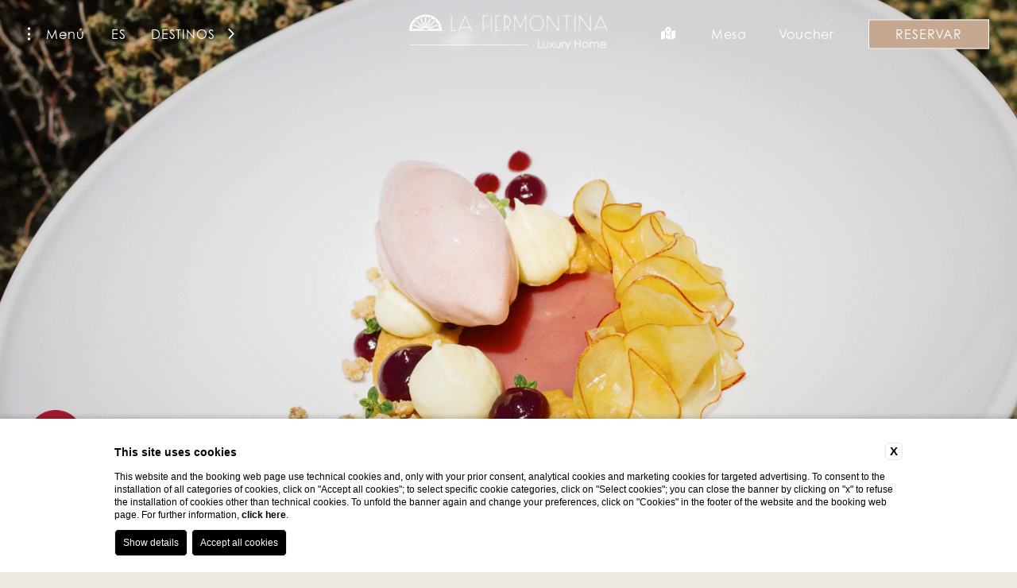

--- FILE ---
content_type: text/html; charset=UTF-8
request_url: https://www.lafiermontinacollection.com/es/la-fiermontina/hotel-con-restaurante-centro-de-lecce
body_size: 38258
content:
<!DOCTYPE html>

    <html lang="es">

        <head>

            <meta charset="utf-8">
            <meta name="viewport" content="width=device-width">
            <meta name="msapplication-TileColor" content="#c4af63">
            <meta name="theme-color" content="#ffffff">

            
    <title>Reserva una mesa en el restaurante Zéphyr en Lecce</title>
    <meta name="description" content="Reserve una estancia en La Fiermontina Luxury Home en el centro de Lecce y disfrute de las especialidades de Apulia en el restaurante Zéphyr."><link rel="apple-touch-icon" sizes="180x180" href="https://favicon.blastness.info/921/apple-touch-icon.png"><link rel="icon" type="image/png" sizes="32x32" href="https://favicon.blastness.info/921/favicon-32x32.png"><link rel="icon" type="image/png" sizes="16x16" href="https://favicon.blastness.info/921/favicon-16x16.png">
    <meta property="og:locale" content="es_ES">
    <meta property="og:type" content="website">
    <meta property="og:title" content="Reserva una mesa en el restaurante Zéphyr en Lecce">
    <meta property="og:description" content="Reserve una estancia en La Fiermontina Luxury Home en el centro de Lecce y disfrute de las especialidades de Apulia en el restaurante Zéphyr.">
    <meta property="og:url" content="https://www.lafiermontinacollection.com/es/la-fiermontina/hotel-con-restaurante-centro-de-lecce">
    <meta property="og:site_name" content="La Fiermontina Collection 2023">
    <meta property="og:image" content="https://cdn.blastness.biz/media/921/__files_variant/medium/tavolo_1.jpg" >
    <meta name="twitter:card" content="summary">
    <meta name="twitter:site" content="https://www.lafiermontinacollection.com/es/la-fiermontina/hotel-con-restaurante-centro-de-lecce">
    <meta name="twitter:creator" content="">
   
    <link rel="preconnect" href="https://cdn.blastness.biz">
    <link rel="dns-prefetch" href="https://cdn.blastness.biz">
            <style>
                body{
                    -webkit-font-smoothing: antialiased;
                    -moz-osx-font-smoothing: grayscale;
                    text-rendering: optimizeLegibility;
                    font-smoothing: antialiased;
                }
            </style>
            <link rel="alternate" hreflang="en" href="https://www.lafiermontinacollection.com/en/la-fiermontina/luxury-hotel-with-restaurant-lecce" />
<link rel="alternate" hreflang="x-default" href="https://www.lafiermontinacollection.com/en/la-fiermontina/luxury-hotel-with-restaurant-lecce" />
<link rel="alternate" hreflang="it" href="https://www.lafiermontinacollection.com/it/la-fiermontina/hotel-lusso-con-ristorante-lecce-centro" />
<link rel="alternate" hreflang="fr" href="https://www.lafiermontinacollection.com/fr/la-fiermontina/hotel-de-luxe-avec-restaurant-lecce-pouilles" />
<link rel="alternate" hreflang="es" href="https://www.lafiermontinacollection.com/es/la-fiermontina/hotel-con-restaurante-centro-de-lecce" />
    <link rel="canonical" href="https://www.lafiermontinacollection.com/es/la-fiermontina/hotel-con-restaurante-centro-de-lecce" />

            <link rel="preconnect" href="https://fonts.googleapis.com">
            <link rel="preconnect" href="https://fonts.gstatic.com" crossorigin>

            <style>
.blocco-informazioni_box__intestazione,.blocco-informazioni_box__testo,.blocco-vantaggi_box__intestazione,.blocco-vantaggi_box_lista,.cta-mobile_element_tendina_scelta-strutture_elemento_links,.header_scelta-strutture_lista_elemento_links{font-size:16px;line-height:25px;font-family:century-gothic,sans-serif;font-weight:300;color:#474747}@media screen and (max-width:450px){.blocco-informazioni_box__intestazione,.blocco-informazioni_box__testo,.blocco-vantaggi_box__intestazione,.blocco-vantaggi_box_lista,.cta-mobile_element_tendina_scelta-strutture_elemento_links,.header_scelta-strutture_lista_elemento_links{font-size:14px;line-height:22px}}.header_blocco-dinner,.header_blocco-voucher,.header_lingue,.header_lingue_lista,.header_menu,.header_prenota,.header_scelta-strutture_intestazione,.layover-menu-tendina_list_element_child_element__link,.layover-menu-tendina_list_element_child_element__terzo-livello,.layover-menu-tendina_right_submenu__link,.layover-menu_list_element_child_element__link,.layover-menu_right_submenu__link{font-size:16px;line-height:25px;font-family:century-gothic,sans-serif;font-weight:300;color:#fff}@media screen and (max-width:450px){.header_blocco-dinner,.header_blocco-voucher,.header_lingue,.header_lingue_lista,.header_menu,.header_prenota,.header_scelta-strutture_intestazione,.layover-menu-tendina_list_element_child_element__link,.layover-menu-tendina_list_element_child_element__terzo-livello,.layover-menu-tendina_right_submenu__link,.layover-menu_list_element_child_element__link,.layover-menu_right_submenu__link{font-size:14px;line-height:22px}}.slider-header_element_testo__titolo{font-size:50px;line-height:62px;font-family:adobe-caslon-pro,serif;font-weight:300;color:#fff}@media screen and (max-width:750px){.slider-header_element_testo__titolo{font-size:45px;line-height:55px}}@media screen and (max-width:450px){.slider-header_element_testo__titolo{font-size:35px;line-height:42px}}.layover-menu-tendina_list_element_cont__link,.layover-menu_list_element__link{font-size:27px;line-height:34px;font-family:adobe-caslon-pro,serif;font-weight:300;color:#fff}@media screen and (max-width:1024px){.layover-menu-tendina_list_element_cont__link,.layover-menu_list_element__link{font-size:25px;line-height:30px}}@media screen and (max-width:450px){.layover-menu-tendina_list_element_cont__link,.layover-menu_list_element__link{font-size:23px;line-height:28px}}:root{--color-text:#000;--color-text-selectable:#000;--color-text-selected:#fff;--color-text-selected-inner:#fff;--color-text-disable:#949494;--color-arrow:#c5a891;--color-bg:#fff;--color-border:#c5a891;--color-bg-selectable:#e9e9e9;--color-bg-selected:#c5a891;--color-bg-selected-inner:#a7c0a5;--border-radius-general:2px;--border-radius-cell:4px}.dario{font-family:adobe-caslon-pro,serif;position:absolute;-webkit-transform:translateY(-100%);-ms-transform:translateY(-100%);transform:translateY(-100%);overflow:hidden;border:1px solid var(--color-border);background-color:var(--color-bg);color:var(--color-text);-webkit-box-shadow:0 2px 16px 0 rgba(0,0,0,.24);box-shadow:0 2px 16px 0 rgba(0,0,0,.24);border-radius:var(--border-radius-general);z-index:1000000;padding:0 20px;right:unset!important;top:50%!important;left:50%!important;-webkit-transform:translate(-50%,-50%);-ms-transform:translate(-50%,-50%);transform:translate(-50%,-50%);position:fixed}@media screen and (max-width:1024px){.dario{position:fixed;z-index:1000000;right:unset!important;top:50%!important;left:50%!important;-webkit-transform:translate(-50%,-50%);-ms-transform:translate(-50%,-50%);transform:translate(-50%,-50%)}}.dario-nav{padding:10px;display:-webkit-box;display:-ms-flexbox;display:flex;-webkit-box-pack:justify;-ms-flex-pack:justify;justify-content:space-between;-webkit-box-align:center;-ms-flex-align:center;align-items:center}@media screen and (max-width:1024px){.dario-nav{padding:10px 0}}.dario-nav-arrow{cursor:pointer;border-radius:var(--border-radius-general)}@media screen and (max-width:1024px){.dario-nav-arrow{width:10px}}.dario-nav-arrow--prev svg{margin-left:-11px}.dario-nav-arrow--next svg{margin-left:-8px}.dario-nav-arrow svg{display:block;width:32px;height:32px}@media screen and (max-width:1024px){.dario-nav-arrow svg{width:21px}}.dario-nav-arrow svg path{fill:none;stroke:var(--color-arrow);stroke-width:2px}.dario-nav-center{padding-left:10px;padding-right:10px;font-weight:400}@media screen and (max-width:1024px){.dario-nav-center{padding-left:5px;padding-right:5px;font-size:12px}}.dario-header{display:block}.tema-Fiermontina .dario-header,.tema-Gruppo .dario-header{background:#c5a891}.tema-Vendome .dario-header{background:#2a61a1}.tema-Bozzi .dario-header{background:#4c7054}.tema-Ocean .dario-header{background:#4fb0ba}.tema-Red .dario-header{background:#a64d2d}.dario-header-week{display:grid;text-align:center;padding:0 10px;grid-template-columns:repeat(7,1fr)}.dario-header-week div{padding:7px 7px 0;color:#fff}@media screen and (max-width:1024px){.dario-header-week div{padding:2px 5px}}.dario-container--multi{display:grid;grid-template-columns:1fr 1fr}@media screen and (max-width:1024px){.dario-container--multi{display:-webkit-box;display:-ms-flexbox;display:flex;-webkit-box-orient:vertical;-webkit-box-direction:normal;-ms-flex-direction:column;flex-direction:column}}.dario-content{display:-webkit-box;display:-ms-flexbox;display:flex;margin-top:10px;padding-bottom:7px}.dario-content-days{display:grid;gap:5px;grid-template-columns:repeat(7,1fr);grid-template-rows:repeat(6,1fr)}.dario-content-days div{padding:7px 7px 5px;line-height:18px}@media screen and (max-width:1024px){.dario-content-days div{padding:4px 5.5px 3px}}@media screen and (max-width:600px){.dario-content-days div{padding:4px 5px 3px}}@media screen and (max-width:550px){.dario-content-days div{padding:4px 4px 3px}}.dario-inner--current{margin-right:5px}@media screen and (max-width:1024px){.dario-inner--current{margin-right:0}}.dario-inner--next{margin-left:5px}@media screen and (max-width:1024px){.dario-inner--next{margin-left:0}}.dario-cell{padding:8px;text-align:center;cursor:pointer;border-radius:var(--border-radius-cell);-webkit-transition:background-color .5s ease;transition:background-color .5s ease}.dario-cell:not(.dario-cell--selected):hover{background-color:var(--color-bg-selectable);color:#0e161f}.dario-cell--selected{background-color:var(--color-bg-selected);color:var(--color-text-selected)}.dario-cell--hover,.dario-cell--inner{background-color:var(--color-bg-selected-inner);color:var(--color-text-selected-inner)}.dario-cell--disable{color:var(--color-text-disable);cursor:default}body,html{height:100%;width:100%}body{overflow-x:hidden;border:0;background:#edeae1}body,ul{margin:0}ul{padding:0;list-style:none}a{text-decoration:none}h1,h2,p{margin:0}picture{display:block}strong{font-weight:700!important}.swiper-container{width:100%;height:100%}.lazy{opacity:0}.lazied{opacity:1}.slider-header{width:100%;height:100vh;position:relative;overflow:hidden}@media screen and (max-width:1024px){.slider-header{height:calc(100% - 55px);margin-bottom:55px}}.slider-header--half{height:50vh}@media screen and (max-width:1024px){.slider-header--half{height:calc(100% - 55px);margin-bottom:55px}}.slider-header_element{width:100%;height:100%;position:relative}.slider-header_element__layover{position:absolute;top:0;left:0;width:100%;height:100%;z-index:10;background:transparent radial-gradient(closest-side at 50% 50%,hsla(0,0%,100%,0) 0,#606060 100%) 0 0 no-repeat padding-box;mix-blend-mode:multiply;opacity:.19;pointer-events:none}.slider-header_element_testo{position:absolute;top:50%;left:50%;width:calc(100% - 80px);max-width:500px;z-index:100;-webkit-transform:translate(-50%,-50%);-ms-transform:translate(-50%,-50%);transform:translate(-50%,-50%)}.slider-header_element_testo__titolo{text-align:center;width:100%}.slider-header_element_testo__sottotitolo{font-family:century-gothic,sans-serif;color:#fff;font-size:16px;letter-spacing:.8px;text-align:center}.slider-header_element picture{width:100%;height:100%;display:block}.slider-header_element__image{width:100%;height:100%;-o-object-fit:cover;object-fit:cover}.slider-header__link{position:absolute;left:50%;bottom:150px;color:#fff;padding:10px 20px;font-family:century-gothic,sans-serif;font-size:15px;z-index:100;-webkit-transform:translateX(-50%);-ms-transform:translateX(-50%);transform:translateX(-50%);text-transform:uppercase;display:-webkit-box;display:-ms-flexbox;display:flex}.tema-Fiermontina .slider-header__link,.tema-Gruppo .slider-header__link{background:#c5a891}.tema-Vendome .slider-header__link{background:#2a61a1}.tema-Bozzi .slider-header__link{background:#4c7054}.tema-Ocean .slider-header__link{background:#4fb0ba}.tema-Red .slider-header__link{background:#a64d2d}@media screen and (max-width:1024px){.slider-header__link{bottom:100px}}.slider-header__link:hover .slider-header__link_cont{margin-left:10px}.slider-header__link_cont{font-size:15px;width:20px;text-align:right;-webkit-transition:all .5s ease 0s;transition:all .5s ease 0s}.slider-header_show{position:absolute;left:50%;bottom:0;-webkit-transform:translateX(-50%);-ms-transform:translateX(-50%);transform:translateX(-50%);z-index:15;text-align:center;cursor:pointer;display:-webkit-box;display:-ms-flexbox;display:flex;-webkit-box-orient:vertical;-webkit-box-direction:normal;-ms-flex-direction:column;flex-direction:column;-webkit-box-align:center;-ms-flex-align:center;align-items:center}.slider-header_show__scopri{font-family:century-gothic,sans-serif;color:#fff;font-size:16px;letter-spacing:.8px}.slider-header_show__linea{width:2px;height:90px;background:#fff;margin-top:5px}@media screen and (max-width:750px){.slider-header_show__linea{height:50px}}.video-header{width:100%;height:calc(100vh - 55px);overflow:hidden;position:relative}@media screen and (min-width:1025px){.video-header{height:100vh}}.video-header__layover{position:absolute;top:0;left:0;width:100%;height:100%;z-index:10;background:transparent radial-gradient(closest-side at 50% 50%,hsla(0,0%,100%,0) 0,#606060 100%) 0 0 no-repeat padding-box;mix-blend-mode:multiply;opacity:.19;pointer-events:none}.video-header__video{width:100%;height:100%;-o-object-fit:cover;object-fit:cover}.header{position:fixed;top:0;left:0;z-index:100000;width:100%;-webkit-transition:all .5s ease 0s;transition:all .5s ease 0s;height:85px}.header--scroll{height:60px}.tema-Fiermontina .header--scroll,.tema-Gruppo .header--scroll{background-color:#c5a891}.tema-Vendome .header--scroll{background-color:#2a61a1}.tema-Bozzi .header--scroll{background-color:#4c7054}.tema-Ocean .header--scroll{background-color:#4fb0ba}.tema-Red .header--scroll{background-color:#a64d2d}.header--open{height:60px}.tema-Fiermontina .header--open,.tema-Gruppo .header--open{background:#c5a891}.tema-Vendome .header--open{background:#2a61a1}.tema-Bozzi .header--open{background:#4c7054}.tema-Ocean .header--open{background:#4fb0ba}.tema-Red .header--open{background:#a64d2d}.header_logo{position:absolute;top:50%;left:50%;-webkit-transform:translate(-50%,-50%);-ms-transform:translate(-50%,-50%);transform:translate(-50%,-50%)}.header_logo,.header_logo__immagine{-webkit-transition:all .5s ease 0s;transition:all .5s ease 0s}.header_logo__immagine{width:250px}@media screen and (max-width:550px){.header_logo__immagine{width:170px}}.body-scroll .header_logo__immagine{width:200px}@media screen and (max-width:550px){.body-scroll .header_logo__immagine{width:170px}}.header--open .header_logo__immagine{width:250px}@media screen and (max-width:550px){.header--open .header_logo__immagine{width:170px}}.header_logo--gruppo .header_logo__immagine{width:180px;-webkit-transition:all .5s ease 0s;transition:all .5s ease 0s}@media screen and (max-width:550px){.header_logo--gruppo .header_logo__immagine{width:130px}}.body-scroll .header_logo--gruppo .header_logo__immagine{width:120px}@media screen and (max-width:550px){.body-scroll .header_logo--gruppo .header_logo__immagine{width:110px}}.header--open .header_logo--gruppo .header_logo__immagine{width:120px}@media screen and (max-width:550px){.header--open .header_logo--gruppo .header_logo__immagine{width:130px}}.header_prenota{position:absolute;top:50%;right:35px;-webkit-transform:translateY(-50%);-ms-transform:translateY(-50%);transform:translateY(-50%);height:35px;border:1px solid #fff;width:150px;font-weight:300;text-transform:uppercase;display:-webkit-box;display:-ms-flexbox;display:flex;-webkit-box-pack:center;-ms-flex-pack:center;justify-content:center;-webkit-box-align:center;-ms-flex-align:center;align-items:center;letter-spacing:1px;cursor:pointer;-webkit-transition:all .5s ease 0s;transition:all .5s ease 0s}.tema-Fiermontina .header_prenota,.tema-Gruppo .header_prenota{background:#c5a891}.tema-Vendome .header_prenota{background:#2a61a1}.tema-Bozzi .header_prenota{background:#4c7054}.tema-Ocean .header_prenota{background:#4fb0ba}.tema-Red .header_prenota{background:#a64d2d}@media screen and (max-width:1024px){.header_prenota{display:none}}.header_prenota:hover{background:#fff}.tema-Fiermontina .header_prenota:hover,.tema-Gruppo .header_prenota:hover{color:#c5a891}.tema-Vendome .header_prenota:hover{color:#2a61a1}.tema-Bozzi .header_prenota:hover{color:#4c7054}.tema-Ocean .header_prenota:hover{color:#4fb0ba}.tema-Red .header_prenota:hover{color:#a64d2d}.header_prenota--open .header_prenota__prenota,.header_prenota__chiudi{display:none}.header_prenota--open .header_prenota__chiudi{display:block}.header_lingue{position:absolute;top:50%;-webkit-transform:translateY(-50%);-ms-transform:translateY(-50%);transform:translateY(-50%);left:140px;letter-spacing:1px;text-transform:uppercase;z-index:20}@media screen and (max-width:1024px){.header_lingue{left:unset;right:20px}}.header_lingue:hover .header_lingue_lista{opacity:1;pointer-events:unset}.header_lingue_lista{padding:10px;position:absolute;background:#474747;text-align:center;display:-webkit-box;display:-ms-flexbox;display:flex;-webkit-box-orient:vertical;-webkit-box-direction:normal;-ms-flex-direction:column;flex-direction:column;line-height:15px;-webkit-transform:translateX(-25%);-ms-transform:translateX(-25%);transform:translateX(-25%);opacity:0;-webkit-transition:all .5s ease 0s;transition:all .5s ease 0s;pointer-events:none}.variante-arabo .header_lingue_lista{-webkit-transform:translateX(25%);-ms-transform:translateX(25%);transform:translateX(25%)}.header_lingue_lista__link{margin-bottom:5px;color:#fff;font-size:12px}.header_lingue_lista__link:last-child{margin-bottom:0}.header_scelta-strutture{position:absolute;top:50%;-webkit-transform:translateY(-50%);-ms-transform:translateY(-50%);transform:translateY(-50%);left:190px;width:230px;z-index:1}@media screen and (max-width:1150px){.header_scelta-strutture{width:180px}}@media screen and (max-width:1024px){.header_scelta-strutture{display:none}}.variante-arabo .header_scelta-strutture{left:60px}.header_scelta-strutture:hover .header_scelta-strutture_intestazione_cont{position:absolute;left:100%!important}.header_scelta-strutture:hover .header_scelta-strutture_intestazione_cont__icona{-webkit-transform:rotate(90deg);-ms-transform:rotate(90deg);transform:rotate(90deg)}.header_scelta-strutture:hover .header_scelta-strutture_lista{pointer-events:unset;opacity:1}.header_scelta-strutture_intestazione{display:-webkit-box;display:-ms-flexbox;display:flex;text-transform:uppercase;letter-spacing:.8px;position:relative}.header_scelta-strutture_intestazione__dicitura{width:-webkit-fit-content;width:-moz-fit-content;width:fit-content}.header_scelta-strutture_intestazione_cont{position:absolute;width:20px;height:20px;-webkit-transition:all .5s ease 0s;transition:all .5s ease 0s;font-size:18px}.variante-arabo .header_scelta-strutture_intestazione_cont{left:140px!important}.header_scelta-strutture_intestazione_cont__icona,.header_scelta-strutture_lista{-webkit-transition:all .5s ease 0s;transition:all .5s ease 0s}.header_scelta-strutture_lista{position:absolute;background:#fff;padding:20px;width:100%;left:-20px;opacity:0;pointer-events:none}.header_scelta-strutture_lista_elemento{margin-bottom:15px}.header_scelta-strutture_lista_elemento:last-child{margin-bottom:0}.header_scelta-strutture_lista_elemento__location{font-family:adobe-caslon-pro,serif;text-transform:uppercase;font-size:15px;line-height:16px;padding-bottom:2px;border-bottom:1px solid}.tema-Fiermontina .header_scelta-strutture_lista_elemento__location,.tema-Gruppo .header_scelta-strutture_lista_elemento__location{color:#c5a891;border-color:#c5a891}.tema-Vendome .header_scelta-strutture_lista_elemento__location{color:#2a61a1;border-color:#2a61a1}.tema-Bozzi .header_scelta-strutture_lista_elemento__location{color:#4c7054;border-color:#4c7054}.tema-Ocean .header_scelta-strutture_lista_elemento__location{color:#4fb0ba;border-color:#4fb0ba}.tema-Red .header_scelta-strutture_lista_elemento__location{color:#a64d2d;border-color:#a64d2d}.header_scelta-strutture_lista_elemento_links{font-size:13px;display:-webkit-box;display:-ms-flexbox;display:flex;-webkit-box-orient:vertical;-webkit-box-direction:normal;-ms-flex-direction:column;flex-direction:column}.header_scelta-strutture_lista_elemento_links__link{color:#474747}.tema-Fiermontina .header_scelta-strutture_lista_elemento_links__link:hover,.tema-Gruppo .header_scelta-strutture_lista_elemento_links__link:hover{color:#c5a891}.tema-Vendome .header_scelta-strutture_lista_elemento_links__link:hover{color:#2a61a1}.tema-Bozzi .header_scelta-strutture_lista_elemento_links__link:hover{color:#4c7054}.tema-Ocean .header_scelta-strutture_lista_elemento_links__link:hover{color:#4fb0ba}.tema-Red .header_scelta-strutture_lista_elemento_links__link:hover{color:#a64d2d}.header_menu{position:absolute;top:50%;-webkit-transform:translateY(-50%);-ms-transform:translateY(-50%);transform:translateY(-50%);left:35px;text-transform:capitalize;letter-spacing:1px;display:-webkit-box;display:-ms-flexbox;display:flex;-webkit-box-align:center;-ms-flex-align:center;align-items:center;cursor:pointer;-webkit-transition:all .25s ease 0s;transition:all .25s ease 0s;z-index:20}@media screen and (max-width:1024px){.header_menu{left:20px}}.header_menu:hover{font-weight:600}.header_menu_hamb{margin-right:20px;position:relative;height:16px;display:-webkit-box;display:-ms-flexbox;display:flex;-webkit-box-orient:vertical;-webkit-box-direction:normal;-ms-flex-direction:column;flex-direction:column;-webkit-box-pack:center;-ms-flex-pack:center;justify-content:center}@media screen and (max-width:1024px){.header_menu_hamb{margin-right:15px}}.variante-arabo .header_menu_hamb{margin-right:0;margin-left:20px}.header_menu_hamb__dot{width:3px;height:3px;border-radius:100%;background:#fff;-webkit-transition:all .5s ease 0s;transition:all .5s ease 0s}.header_menu_hamb__dot:first-child{top:0;position:absolute}.button-menu--open .header_menu_hamb__dot:first-child{border-radius:0;width:15px;height:2px;-webkit-transform:rotate(135deg);-ms-transform:rotate(135deg);transform:rotate(135deg);position:absolute;top:7px}.button-menu--open .header_menu_hamb__dot:nth-child(2){opacity:0}.header_menu_hamb__dot:nth-child(3){position:absolute;bottom:0}.button-menu--open .header_menu_hamb__dot:nth-child(3){border-radius:0;width:15px;height:2px;-webkit-transform:rotate(-135deg);-ms-transform:rotate(-135deg);transform:rotate(-135deg);position:absolute;bottom:7px}.button-menu--open .header_menu__menu,.header_menu__chiudi{display:none}.button-menu--open .header_menu__chiudi{display:block}.header_blocco-dinner{position:absolute;top:50%;-webkit-transform:translateY(-50%);-ms-transform:translateY(-50%);transform:translateY(-50%);right:340px;display:-webkit-box;display:-ms-flexbox;display:flex}@media screen and (max-width:1024px){.header_blocco-dinner{right:90px}}.header_blocco-dinner:hover .header_blocco-dinner__dicitura{font-weight:600}.header_blocco-dinner:hover .header_blocco-dinner_cont{opacity:1;margin-right:10px}@media screen and (max-width:1024px){.header_blocco-dinner:hover .header_blocco-dinner_cont{margin-right:0}}.header_blocco-dinner__dicitura{letter-spacing:.8px}@media screen and (max-width:1024px){.header_blocco-dinner__dicitura{display:none}}.header_blocco-dinner_cont{margin-right:20px;opacity:0;-webkit-transition:all .5s ease 0s;transition:all .5s ease 0s}@media screen and (max-width:1024px){.header_blocco-dinner_cont{opacity:1;margin-right:0}}@media screen and (max-width:1024px){.header_blocco-dinner{display:none}}.header_blocco-voucher{position:absolute;top:50%;-webkit-transform:translateY(-50%);-ms-transform:translateY(-50%);transform:translateY(-50%);right:230px;display:-webkit-box;display:-ms-flexbox;display:flex}@media screen and (max-width:1024px){.header_blocco-voucher{right:60px}}.header_blocco-voucher:hover .header_blocco-voucher__dicitura{font-weight:600}.header_blocco-voucher:hover .header_blocco-voucher_cont{opacity:1;margin-right:10px}@media screen and (max-width:1024px){.header_blocco-voucher:hover .header_blocco-voucher_cont{margin-right:0}}.header_blocco-voucher__dicitura{letter-spacing:.8px}@media screen and (max-width:1024px){.header_blocco-voucher__dicitura{display:none}}.header_blocco-voucher_cont{margin-right:20px;opacity:0;-webkit-transition:all .5s ease 0s;transition:all .5s ease 0s}@media screen and (max-width:1024px){.header_blocco-voucher_cont{opacity:1;margin-right:0}}.header_blocco-map{color:#fff;position:absolute;top:50%;-webkit-transform:translateY(-50%);-ms-transform:translateY(-50%);transform:translateY(-50%);right:350px}@media screen and (max-width:1100px){.header_blocco-map{display:none}}.header_blocco-map--mod{right:430px}@media screen and (max-width:1200px){.header_blocco-map--mod{display:none}}.variante-ita .header_blocco-map--mod{right:470px}@media screen and (max-width:1250px){.variante-ita .header_blocco-map--mod{display:none}}.variante-arabo .header_blocco-map--mod{right:500px}@media screen and (max-width:1280px){.variante-arabo .header_blocco-map--mod{display:none}}.header_stella-michelin{position:fixed;left:20px;bottom:60px}.menu-open .header_stella-michelin{opacity:0;pointer-events:none}@media screen and (min-width:751px){.header_stella-michelin{left:20px;bottom:150px}}@media screen and (min-width:1025px){.header_stella-michelin{left:35px;bottom:130px}}.header_stella-michelin__immagine{width:70px;height:70px;-o-object-fit:contain;object-fit:contain}.blocco-vantaggi{position:fixed;left:35px;bottom:35px;z-index:20}@media screen and (max-width:1024px){.blocco-vantaggi{left:20px;bottom:40px;margin-bottom:30px}}@media screen and (max-width:750px){.blocco-vantaggi{position:relative;left:unset;bottom:unset;width:-webkit-fit-content;width:-moz-fit-content;width:fit-content;margin:25px auto 30px;width:calc(100% - 100px);max-width:300px}}@media screen and (max-width:600px){.blocco-vantaggi{width:calc(100% - 70px)}}.blocco-vantaggi:hover .blocco-vantaggi_box{left:100px}@media screen and (max-width:1024px){.blocco-vantaggi:hover .blocco-vantaggi_box{left:80px}}@media screen and (max-width:750px){.blocco-vantaggi:hover .blocco-vantaggi_box{left:unset}}.blocco-vantaggi_bollino{width:70px;height:70px;color:#706f6f;display:-webkit-box;display:-ms-flexbox;display:flex;-webkit-box-pack:center;-ms-flex-pack:center;justify-content:center;-webkit-box-align:center;-ms-flex-align:center;align-items:center;font-size:30px;background:#e2decf;border-radius:100%}@media screen and (max-width:750px){.blocco-vantaggi_bollino{display:none}}.blocco-vantaggi_box{bottom:0;position:absolute;width:250px;background:#fff;padding:20px 15px;left:-400px;-webkit-transition:all .5s ease 0s;transition:all .5s ease 0s;pointer-events:none}@media screen and (max-width:750px){.blocco-vantaggi_box{position:relative;left:unset;bottom:unset;width:calc(100% - 30px)}}.blocco-vantaggi_box__intestazione{text-align:center;text-transform:uppercase;line-height:18px}@media screen and (max-width:750px){.blocco-vantaggi_box__intestazione{font-size:14px}}.blocco-vantaggi_box_lista{margin-top:15px;line-height:18px;list-style:disc;margin-left:20px}@media screen and (max-width:750px){.blocco-vantaggi_box_lista{list-style-position:inside;margin-left:0}}.variante-arabo .blocco-vantaggi_box_lista{margin-right:20px}.blocco-vantaggi_box_lista__element{margin-bottom:10px}@media screen and (max-width:750px){.blocco-vantaggi_box_lista__element{font-size:13px}}.blocco-vantaggi_box_lista__element:last-child{margin-bottom:0}.blocco-informazioni{position:fixed;left:125px;bottom:35px;z-index:10}@media screen and (max-width:1024px){.blocco-informazioni{left:20px;bottom:120px;margin-bottom:30px}}@media screen and (max-width:750px){.blocco-informazioni{position:relative;left:unset;bottom:unset;width:-webkit-fit-content;width:-moz-fit-content;width:fit-content;margin:25px auto 30px;width:calc(100% - 100px);max-width:300px}}@media screen and (max-width:600px){.blocco-informazioni{width:calc(100% - 70px)}}.blocco-informazioni:hover .blocco-informazioni_box{left:100px}@media screen and (max-width:1024px){.blocco-informazioni:hover .blocco-informazioni_box{left:80px}}@media screen and (max-width:750px){.blocco-informazioni:hover .blocco-informazioni_box{left:unset}}.blocco-informazioni_bollino{width:70px;height:70px;color:#706f6f;display:-webkit-box;display:-ms-flexbox;display:flex;-webkit-box-pack:center;-ms-flex-pack:center;justify-content:center;-webkit-box-align:center;-ms-flex-align:center;align-items:center;font-size:30px;background:#e2decf;border-radius:100%}@media screen and (max-width:750px){.blocco-informazioni_bollino{display:none}}.blocco-informazioni_box{bottom:0;position:absolute;width:250px;background:#fff;padding:20px 15px;left:-600px;-webkit-transition:all .5s ease 0s;transition:all .5s ease 0s;pointer-events:none}@media screen and (max-width:750px){.blocco-informazioni_box{position:relative;left:unset;bottom:unset;width:calc(100% - 30px)}}.blocco-informazioni_box__intestazione{text-align:center;text-transform:uppercase;line-height:18px}@media screen and (max-width:750px){.blocco-informazioni_box__intestazione{font-size:14px}}.blocco-informazioni_box__testo{text-align:center;line-height:18px;font-size:14px;margin-top:10px}@media screen and (max-width:750px){.blocco-informazioni_box__testo{font-size:14px}}.layover-menu{position:fixed;top:-250vh;left:0;z-index:10000;width:100%;height:calc(100vh - 60px);display:-webkit-box;display:-ms-flexbox;display:flex;-webkit-box-align:center;-ms-flex-align:center;align-items:center;-webkit-box-pack:justify;-ms-flex-pack:justify;justify-content:space-between;-webkit-transition:all .5s ease 0s;transition:all .5s ease 0s}.tema-Fiermontina .layover-menu,.tema-Gruppo .layover-menu{background:#c5a891}.tema-Vendome .layover-menu{background:#2a61a1}.tema-Bozzi .layover-menu{background:#4c7054}.tema-Ocean .layover-menu{background:#4fb0ba}.tema-Red .layover-menu{background:#a64d2d}@media screen and (max-width:1024px){.layover-menu{-webkit-box-orient:vertical;-webkit-box-direction:normal;-ms-flex-direction:column;flex-direction:column;-webkit-box-pack:center;-ms-flex-pack:center;justify-content:center;height:calc(100vh - 115px)}}.layover-menu--open{top:60px}.layover-menu_list{width:60%;margin-left:100px;height:calc(100% - 90px);-webkit-columns:2;-moz-columns:2;column-count:2;-webkit-column-fill:auto;-moz-column-fill:auto;column-fill:auto;-webkit-column-gap:150px;-moz-column-gap:150px;column-gap:150px;-webkit-column-rule:solid;-moz-column-rule:solid;column-rule:solid;-webkit-column-rule-color:#c9c9c9;-moz-column-rule-color:#c9c9c9;column-rule-color:#c9c9c9;-webkit-column-rule-width:thin;-moz-column-rule-width:thin;column-rule-width:thin;border-right:1px solid #c9c9c9;padding-right:75px}@media screen and (max-width:1250px){.layover-menu_list{width:calc(100% - 550px);margin-left:50px;-webkit-column-gap:100px;-moz-column-gap:100px;column-gap:100px;padding-right:50px}}@media screen and (max-width:1150px){.layover-menu_list{width:calc(100% - 480px)}}@media screen and (max-width:1024px){.layover-menu_list{width:calc(100% - 80px);margin:0 auto;-webkit-columns:unset;-moz-columns:unset;columns:unset;-webkit-column-fill:unset;-moz-column-fill:unset;column-fill:unset;border:none;-webkit-column-rule:unset;-moz-column-rule:unset;column-rule:unset;-webkit-column-rule-color:unset;-moz-column-rule-color:unset;column-rule-color:unset;overflow:scroll;padding:10px 25px}}.layover-menu_list_element{margin-bottom:20px}@media screen and (max-height:800px){.layover-menu_list_element{margin-bottom:15px}}@media screen and (max-height:750px){.layover-menu_list_element{margin-bottom:10px}}@media screen and (max-width:1024px){.layover-menu_list_element{position:relative;border-bottom:1px solid #fff;padding-bottom:10px}}@media screen and (max-width:750px){.layover-menu_list_element{padding-bottom:5px}}.layover-menu_list_element:last-child{margin-bottom:0}.layover-menu_list_element__link{font-style:unset}@media screen and (max-height:625px){.layover-menu_list_element__link{line-height:32px}}@media screen and (max-height:525px){.layover-menu_list_element__link{font-size:25px;line-height:28px}}@media screen and (max-width:1024px){.layover-menu_list_element__link{width:calc(100% - 40px);display:block}}.layover-menu_list_element--active .layover-menu_list_element__link,.layover-menu_list_element__link:hover{font-style:italic;font-weight:600}.layover-menu_list_element__arrow{display:none!important}@media screen and (max-width:1024px){.layover-menu_list_element__arrow{display:block!important;color:#fff;font-size:1.6rem;position:absolute;right:0;top:3px;-webkit-transition:all .5s ease 0s;transition:all .5s ease 0s}}.layover-menu_list_element__arrow--rotate{-webkit-transform:rotate(180deg);-ms-transform:rotate(180deg);transform:rotate(180deg);top:-3px}@media screen and (max-width:1024px){.layover-menu_list_element_child{max-height:0;overflow:hidden;-webkit-transition:all .5s ease 0s;transition:all .5s ease 0s}}.layover-menu_list_element_child--open{max-height:800px}@media screen and (max-height:650px){.layover-menu_list_element_child_element__link{line-height:20px;font-size:14px}}@media screen and (max-height:575px){.layover-menu_list_element_child_element__link{line-height:20px;font-size:13px}}@media screen and (max-width:1250px){.layover-menu_list_element_child_element__link{font-size:15px}}@media screen and (max-width:1150px){.layover-menu_list_element_child_element__link{font-size:14px}}.layover-menu_list_element_child_element__link:hover{font-style:italic;font-weight:600}.layover-menu_right{width:calc(40% - 100px);padding-left:30px;height:calc(100% - 150px);-webkit-box-sizing:border-box;box-sizing:border-box}@media screen and (max-width:1150px){.layover-menu_right{width:350px}}@media screen and (max-width:1024px){.layover-menu_right{height:auto;margin-bottom:50px}}.layover-menu_right__immagine{width:100%;height:calc(100% - 50px);-o-object-fit:cover;object-fit:cover}@media screen and (max-width:1024px){.layover-menu_right__immagine{display:none}}.layover-menu_right_submenu{height:50px;display:-webkit-box;display:-ms-flexbox;display:flex;-webkit-box-align:center;-ms-flex-align:center;align-items:center;-webkit-box-pack:center;-ms-flex-pack:center;justify-content:center}.layover-menu_right_submenu__link{margin:0 10px;letter-spacing:.7px}@media screen and (max-width:1200px){.layover-menu_right_submenu__link{letter-spacing:0;font-size:14px}}.layover-menu-tendina{position:fixed;top:-250vh;left:0;z-index:10000;width:100%;height:calc(100vh - 60px);display:-webkit-box;display:-ms-flexbox;display:flex;-webkit-box-align:center;-ms-flex-align:center;align-items:center;-webkit-box-pack:justify;-ms-flex-pack:justify;justify-content:space-between;-webkit-transition:all .5s ease 0s;transition:all .5s ease 0s;direction:ltr!important}.tema-Fiermontina .layover-menu-tendina,.tema-Gruppo .layover-menu-tendina{background:#c5a891}.tema-Vendome .layover-menu-tendina{background:#2a61a1}.tema-Bozzi .layover-menu-tendina{background:#4c7054}.tema-Ocean .layover-menu-tendina{background:#4fb0ba}.tema-Red .layover-menu-tendina{background:#a64d2d}@media screen and (max-width:1024px){.layover-menu-tendina{-webkit-box-orient:vertical;-webkit-box-direction:normal;-ms-flex-direction:column;flex-direction:column;-webkit-box-pack:center;-ms-flex-pack:center;justify-content:center;height:calc(100vh - 115px)}}.layover-menu-tendina.layover-menu--open{top:60px}.layover-menu-tendina_list{width:60%;margin-left:100px;height:calc(100% - 90px);position:relative;display:-webkit-box;display:-ms-flexbox;display:flex;-webkit-box-orient:vertical;-webkit-box-direction:normal;-ms-flex-direction:column;flex-direction:column;padding:30px 0;-webkit-box-sizing:border-box;box-sizing:border-box;direction:ltr!important}@media screen and (max-width:1250px){.layover-menu-tendina_list{width:calc(100% - 550px);margin-left:50px;-webkit-column-gap:100px;-moz-column-gap:100px;column-gap:100px;padding-right:50px}}@media screen and (max-width:1150px){.layover-menu-tendina_list{width:calc(100% - 480px)}}@media screen and (max-width:1024px){.layover-menu-tendina_list{width:calc(100% - 80px);margin:0 auto;-webkit-columns:unset;-moz-columns:unset;columns:unset;-webkit-column-fill:unset;-moz-column-fill:unset;column-fill:unset;border:none;-webkit-column-rule:unset;-moz-column-rule:unset;column-rule:unset;-webkit-column-rule-color:unset;-moz-column-rule-color:unset;column-rule-color:unset;overflow:scroll;padding:25px 25px 10px}}@media screen and (max-width:750px){.layover-menu-tendina_list{width:calc(100% - 20px)}}.layover-menu-tendina_list:after{content:"";width:1px;height:100%;background:#c9c9c9;position:absolute;left:50%;top:0}@media screen and (max-width:1024px){.layover-menu-tendina_list:after{display:none}}.layover-menu-tendina_list_element{width:50%;margin-bottom:15px;padding-right:40px;-webkit-box-sizing:border-box;box-sizing:border-box}@media screen and (max-height:800px){.layover-menu-tendina_list_element{margin-bottom:10px}}@media screen and (max-width:1250px){.layover-menu-tendina_list_element{padding-right:0}}@media screen and (max-width:1024px){.layover-menu-tendina_list_element{position:relative;border-bottom:1px solid #fff;padding-bottom:10px;width:100%}}@media screen and (max-width:750px){.layover-menu-tendina_list_element{padding-bottom:5px}}.layover-menu-tendina_list_element:last-child{margin-bottom:0}.layover-menu-tendina_list_element_cont{position:relative;padding-right:40px;-webkit-box-sizing:border-box;box-sizing:border-box}.layover-menu-tendina_list_element_cont__link{font-style:unset}@media screen and (max-height:700px){.layover-menu-tendina_list_element_cont__link{line-height:32px}}@media screen and (max-height:650px){.layover-menu-tendina_list_element_cont__link{line-height:30px}}@media screen and (max-height:525px){.layover-menu-tendina_list_element_cont__link{font-size:25px;line-height:28px}}@media screen and (max-width:1024px){.layover-menu-tendina_list_element_cont__link{width:calc(100% - 40px);display:block}}.layover-menu-tendina_list_element--active .layover-menu-tendina_list_element_cont__link,.layover-menu-tendina_list_element_cont__link:hover{font-style:italic;font-weight:600}.layover-menu-tendina_list_element__arrow{display:block!important;color:#fff;font-size:1.6rem;position:absolute;right:0;top:0;-webkit-transition:all .5s ease 0s;transition:all .5s ease 0s;-webkit-transform:rotate(-90deg);-ms-transform:rotate(-90deg);transform:rotate(-90deg);cursor:pointer}.layover-menu-tendina_list_element__arrow--rotate{-webkit-transform:rotate(90deg);-ms-transform:rotate(90deg);transform:rotate(90deg)}.layover-menu-tendina_list_element_child{position:absolute;width:calc(50% - 40px);left:calc(50% + 40px);top:30px;opacity:0;pointer-events:none;-webkit-transition:all .5s ease 0s;transition:all .5s ease 0s}@media screen and (max-width:1024px){.layover-menu-tendina_list_element_child{max-height:0;overflow:hidden;position:relative;width:100%;left:0;top:unset}}.layover-menu-tendina_list_element--child-open .layover-menu-tendina_list_element_child{opacity:1;pointer-events:unset}@media screen and (max-width:1024px){.layover-menu-tendina_list_element--child-open .layover-menu-tendina_list_element_child{max-height:800px}}.layover-menu-tendina_list_element_child_element{display:-webkit-box;display:-ms-flexbox;display:flex;-webkit-box-orient:vertical;-webkit-box-direction:normal;-ms-flex-direction:column;flex-direction:column}@media screen and (max-width:1024px){.layover-menu-tendina_list_element_child_element:last-child{padding-bottom:20px}}.layover-menu-tendina_list_element_child_element__link.padre{text-transform:uppercase;font-weight:600;margin-bottom:15px}@media screen and (max-height:650px){.layover-menu-tendina_list_element_child_element__link{line-height:20px;font-size:14px}}@media screen and (max-height:575px){.layover-menu-tendina_list_element_child_element__link{line-height:20px;font-size:13px}}@media screen and (max-width:1250px){.layover-menu-tendina_list_element_child_element__link{font-size:15px}}@media screen and (max-width:1150px){.layover-menu-tendina_list_element_child_element__link{font-size:14px}}.layover-menu-tendina_list_element_child_element__link:hover{font-style:italic;font-weight:600}.layover-menu-tendina_list_element_child_element__terzo-livello{margin-top:5px;padding-left:10px;-webkit-box-sizing:border-box;box-sizing:border-box}.layover-menu-tendina_list_element_child_element__terzo-livello:first-child{margin-top:10px}.layover-menu-tendina_list_element_child_element__terzo-livello:last-child{margin-bottom:30px}.layover-menu-tendina_right{width:calc(40% - 100px);padding-left:30px;height:calc(100% - 150px);-webkit-box-sizing:border-box;box-sizing:border-box}@media screen and (max-width:1150px){.layover-menu-tendina_right{width:350px}}@media screen and (max-width:1024px){.layover-menu-tendina_right{height:auto;margin-bottom:50px}}.layover-menu-tendina_right__immagine{width:100%;height:calc(100% - 50px);-o-object-fit:cover;object-fit:cover}@media screen and (max-width:1024px){.layover-menu-tendina_right__immagine{display:none}}.layover-menu-tendina_right_submenu{height:50px;display:-webkit-box;display:-ms-flexbox;display:flex;-webkit-box-align:center;-ms-flex-align:center;align-items:center;-webkit-box-pack:center;-ms-flex-pack:center;justify-content:center}.layover-menu-tendina_right_submenu__link{margin:0 10px;letter-spacing:.7px}@media screen and (max-width:1200px){.layover-menu-tendina_right_submenu__link{letter-spacing:0;font-size:14px}}.layover-prenota{position:fixed;top:-250vh;right:0;z-index:10000;width:450px;height:calc(100vh - 60px);display:-webkit-box;display:-ms-flexbox;display:flex;-webkit-box-align:center;-ms-flex-align:center;align-items:center;-webkit-box-pack:center;-ms-flex-pack:center;justify-content:center;-webkit-transition:all .5s ease 0s;transition:all .5s ease 0s}.tema-Fiermontina .layover-prenota,.tema-Gruppo .layover-prenota{background:#c5a891}.tema-Vendome .layover-prenota{background:#2a61a1}.tema-Bozzi .layover-prenota{background:#4c7054}.tema-Ocean .layover-prenota{background:#4fb0ba}.tema-Red .layover-prenota{background:#a64d2d}@media screen and (max-width:1024px){.layover-prenota{height:100%}}@media screen and (max-width:750px){.layover-prenota{width:100%}}.layover-prenota--open{top:60px}@media screen and (max-width:1024px){.layover-prenota--open{top:0}}.layover-prenota_qr{width:calc(100% - 80px)}.layover-prenota_qr_form,.layover-prenota_qr_form_list{width:100%}.layover-prenota_qr_form_list_row{width:100%;position:relative}.layover-prenota_qr_form_list_row--strutture{padding:0 60px;margin-bottom:40px}@media screen and (max-height:700px){.layover-prenota_qr_form_list_row--strutture{margin-bottom:30px}}@media screen and (max-height:650px){.layover-prenota_qr_form_list_row--strutture{margin-bottom:20px}}@media screen and (max-width:1024px){.layover-prenota_qr_form_list_row--strutture{margin-bottom:20px}}@media screen and (max-width:550px){.layover-prenota_qr_form_list_row--strutture{padding:0 20px}}.layover-prenota_qr_form_list_row_cont__intestazione{font-size:16px;font-family:adobe-caslon-pro,serif;color:#fff}.layover-prenota_qr_form_list_row_cont_testo{position:relative;width:-webkit-fit-content;width:-moz-fit-content;width:fit-content;display:-webkit-box;display:-ms-flexbox;display:flex;-webkit-box-align:center;-ms-flex-align:center;align-items:center;font-family:century-gothic,sans-serif;color:#fff;font-size:16px;text-transform:uppercase;letter-spacing:1px}.layover-prenota_qr_form_list_row_cont_testo__icona{font-size:20px;color:#fff;margin-left:10px}.layover-prenota_qr_form_list_row__calendar-input,.layover-prenota_qr_form_list_row_cont_testo__select{position:absolute;top:0;left:0;width:100%;height:100%;opacity:0;z-index:10;cursor:pointer}.layover-prenota_qr_form_list_row_calendar{width:100%;border-bottom:1px solid #fff;padding-bottom:5px}@media screen and (max-height:650px){.layover-prenota_qr_form_list_row_calendar{padding-bottom:0}}.layover-prenota_qr_form_list_row_calendar:last-child{margin-top:40px}@media screen and (max-height:700px){.layover-prenota_qr_form_list_row_calendar:last-child{margin-top:30px}}@media screen and (max-height:650px){.layover-prenota_qr_form_list_row_calendar:last-child{margin-top:20px;padding-bottom:0}}@media screen and (max-width:1024px){.layover-prenota_qr_form_list_row_calendar:last-child{margin-top:20px}}.layover-prenota_qr_form_list_row_calendar_testo{display:-webkit-box;display:-ms-flexbox;display:flex;-ms-flex-wrap:wrap;flex-wrap:wrap;padding:0 60px;color:#fff;font-size:30px}@media screen and (max-width:550px){.layover-prenota_qr_form_list_row_calendar_testo{padding:0 20px}}.layover-prenota_qr_form_list_row_calendar_testo__titolo{font-size:16px;font-family:adobe-caslon-pro,serif;color:#fff}.layover-prenota_qr_form_list_row_calendar_testo__dicitura{font-size:30px;font-family:adobe-caslon-pro,serif;color:#fff;margin-right:5px}.layover-prenota_qr_form_list_row_calendar_testo__dicitura:last-child{margin-left:10px}.layover-prenota_qr_form_list_row--campi{display:-webkit-box;display:-ms-flexbox;display:flex;-webkit-box-pack:justify;-ms-flex-pack:justify;justify-content:space-between;padding:0 60px;margin-top:40px;border-bottom:1px solid #fff;width:calc(100% - 120px)}@media screen and (max-height:700px){.layover-prenota_qr_form_list_row--campi{margin-top:30px}}@media screen and (max-height:650px){.layover-prenota_qr_form_list_row--campi{margin-top:20px}}@media screen and (max-width:550px){.layover-prenota_qr_form_list_row--campi{padding:0 20px;width:calc(100% - 40px);margin-top:10px}}.layover-prenota_qr_form_list_row_element{position:relative;display:-webkit-box;display:-ms-flexbox;display:flex;-ms-flex-wrap:wrap;flex-wrap:wrap}.layover-prenota_qr_form_list_row_element__select{position:absolute;top:0;left:0;width:100%;height:100%;opacity:0;cursor:pointer;z-index:20}.layover-prenota_qr_form_list_row_element__testo{font-size:16px;font-family:adobe-caslon-pro,serif;color:#fff;width:100%}.layover-prenota_qr_form_list_row_element__numero{font-size:30px;font-family:adobe-caslon-pro,serif;color:#fff;margin-right:5px}.layover-prenota_qr_form_list_row_element__arrow{font-size:20px;color:#fff}.layover-prenota_qr_form_list_row_element__arrow__icona{margin-top:10px}.layover-prenota_qr_form_list_row_element__codice{background:none;border:none;border-bottom:1px solid #fff;width:100%;color:#fff;margin-top:30px;font-size:18px;padding:10px 60px}@media screen and (max-width:1024px){.layover-prenota_qr_form_list_row_element__codice{padding:5px 60px}}@media screen and (max-width:550px){.layover-prenota_qr_form_list_row_element__codice{padding:5px 20px}}.layover-prenota_qr_form_list_row_element__codice::-webkit-input-placeholder{color:#fff;font-size:16px}.layover-prenota_qr_form_list_row_element__codice::-moz-placeholder{color:#fff;font-size:16px}.layover-prenota_qr_form_list_row_element__codice:-ms-input-placeholder{color:#fff;font-size:16px}.layover-prenota_qr_form_list_row_element__codice::-ms-input-placeholder{color:#fff;font-size:16px}.layover-prenota_qr_form_list_row_element__codice::placeholder{color:#fff;font-size:16px}.layover-prenota_qr_form_list_row--prenota{margin-top:80px}@media screen and (max-width:1024px){.layover-prenota_qr_form_list_row--prenota{margin-top:40px}}@media screen and (max-height:700px){.layover-prenota_qr_form_list_row--prenota{margin-top:30px}}@media screen and (max-height:650px){.layover-prenota_qr_form_list_row--prenota{margin-top:20px}}.layover-prenota_qr_form_list_row_pulsanti{position:relative;width:-webkit-fit-content;width:-moz-fit-content;width:fit-content;margin:0 auto;border:1px solid #fff;padding:10px 25px}.layover-prenota_qr_form_list_row_pulsanti__button{width:100%;height:100%;position:absolute;top:0;left:0;cursor:pointer;opacity:0;z-index:10}.layover-prenota_qr_form_list_row_pulsanti__prenota{font-size:16px;font-family:century-gothic,sans-serif;color:#fff;width:100%;text-transform:uppercase}.layover-prenota_qr__cancella{margin:10px auto 0;width:100%;text-align:center;font-size:12px;font-family:century-gothic,sans-serif;color:#fff;display:block}.cta-mobile{position:fixed;bottom:0;left:0;width:calc(100% - 100px);padding:0 50px;height:55px;background:#fff;z-index:10000;-webkit-box-pack:justify;-ms-flex-pack:justify;justify-content:space-between;-webkit-box-align:center;-ms-flex-align:center;align-items:center;-webkit-box-shadow:2px 2px 11px -7px #000;box-shadow:2px 2px 11px -7px #000;display:none}@media screen and (max-width:1024px){.cta-mobile{display:-webkit-box;display:-ms-flexbox;display:flex}}@media screen and (max-width:750px){.cta-mobile{padding:0 20px;width:calc(100% - 40px)}}@media screen and (max-width:450px){.cta-mobile{padding:0;width:100%}}.cta-mobile_sx{display:-webkit-box;display:-ms-flexbox;display:flex}.cta-mobile_element{margin:0 20px;text-align:center;color:#474747;position:relative}@media screen and (max-width:400px){.cta-mobile_element{margin:0 10px}}.cta-mobile_element:first{margin-left:0}@media screen and (max-width:400px){.cta-mobile_element:first{margin-left:0}}.cta-mobile_element:hover .cta-mobile_element_tendina{max-height:800px}.cta-mobile_element_cont{height:21px;text-align:center}.cta-mobile_element_cont__icona{font-size:18px}.cta-mobile_element__dicitura{font-family:century-gothic,sans-serif;text-transform:uppercase;font-size:9px;text-align:center;margin-top:5px;color:#474747}.cta-mobile_element_tendina{position:absolute;background:#fff;bottom:50px;width:200px;left:-80px;max-height:0;overflow:hidden;-webkit-transition:all .5s ease 0s;transition:all .5s ease 0s}@media screen and (max-width:500px){.cta-mobile_element_tendina{left:0}}.variante-arabo .cta-mobile_element_tendina{left:unset;right:-37px}.cta-mobile_element_tendina_scelta-strutture{padding:10px}.cta-mobile_element_tendina_scelta-strutture_elemento{margin-bottom:15px}.cta-mobile_element_tendina_scelta-strutture_elemento:last-child{margin-bottom:0}.cta-mobile_element_tendina_scelta-strutture_elemento__location{font-family:adobe-caslon-pro,serif;text-transform:uppercase;font-size:15px;line-height:16px;padding-bottom:2px;border-bottom:1px solid #c5a891;color:#c5a891}.tema-Fiermontina .cta-mobile_element_tendina_scelta-strutture_elemento__location,.tema-Gruppo .cta-mobile_element_tendina_scelta-strutture_elemento__location{color:#c5a891;border-color:#c5a891}.tema-Vendome .cta-mobile_element_tendina_scelta-strutture_elemento__location{color:#2a61a1;border-color:#2a61a1}.tema-Bozzi .cta-mobile_element_tendina_scelta-strutture_elemento__location{color:#4c7054;border-color:#4c7054}.tema-Ocean .cta-mobile_element_tendina_scelta-strutture_elemento__location{color:#4fb0ba;border-color:#4fb0ba}.tema-Red .cta-mobile_element_tendina_scelta-strutture_elemento__location{color:#a64d2d;border-color:#a64d2d}.cta-mobile_element_tendina_scelta-strutture_elemento_links{font-size:13px;display:-webkit-box;display:-ms-flexbox;display:flex;-webkit-box-orient:vertical;-webkit-box-direction:normal;-ms-flex-direction:column;flex-direction:column}.cta-mobile_element_tendina_scelta-strutture_elemento_links__link{color:#474747}.cta-mobile_element--prenota{padding:5px 0;font-family:century-gothic,sans-serif;text-transform:uppercase;font-size:16px;border:1px solid;margin-left:25px;margin-right:0;width:100px;text-align:center}.tema-Fiermontina .cta-mobile_element--prenota,.tema-Gruppo .cta-mobile_element--prenota{color:#c5a891;border-color:#c5a891}.tema-Vendome .cta-mobile_element--prenota{color:#2a61a1;border-color:#2a61a1}.tema-Bozzi .cta-mobile_element--prenota{color:#4c7054;border-color:#4c7054}.tema-Ocean .cta-mobile_element--prenota{color:#4fb0ba;border-color:#4fb0ba}.tema-Red .cta-mobile_element--prenota{color:#a64d2d;border-color:#a64d2d}@media screen and (max-width:500px){.cta-mobile_element--prenota{margin-left:0;margin-right:10px}}.cta-mobile_element--prenota--close,.cta-mobile_element--prenota--open .cta-mobile_element--prenota--open{display:none}.cta-mobile_element--prenota--open .cta-mobile_element--prenota--close{display:block}.sib-conversations--side-bottom{bottom:35px!important}@media screen and (max-width:1024px){.sib-conversations--side-bottom{bottom:70px!important}}.brevo-conversations--side-bottom{bottom:35px!important}@media screen and (max-width:1024px){.brevo-conversations--side-bottom{bottom:70px!important}}.variante-arabo .gm-svpc img{-webkit-transform:translate(50%,-50%)!important;-ms-transform:translate(50%,-50%)!important;transform:translate(50%,-50%)!important}
/*# sourceMappingURL=header.min.css.map */
</style>
        </head>
<body id="body" class="tema-Fiermontina variante-esp">

    <!-- Header -->
<div class="header" id="header">

        
    <div class="header_menu" id="button-menu">

        <div class="header_menu_hamb">
            <div class="header_menu_hamb__dot" id="hamb-menu-dot-1"></div>
            <div class="header_menu_hamb__dot" id="hamb-menu-dot-2"></div>
            <div class="header_menu_hamb__dot" id="hamb-menu-dot-2"></div>
        </div>

        <span class="header_menu__menu">menú</span>
        <span class="header_menu__chiudi">cerrar</span>
        
    </div>
    
<div class="header_lingue">
                
    <div class="header_lingue__active">
        es   
    </div>

    
    <div class="header_lingue_lista">
        
            
                <a href="/en/la-fiermontina/luxury-hotel-with-restaurant-lecce" class="header_lingue_lista__link">
                    eng                </a>


        
            
                <a href="/it/la-fiermontina/hotel-lusso-con-ristorante-lecce-centro" class="header_lingue_lista__link">
                    ita                </a>


        
            
                <a href="/fr/la-fiermontina/hotel-de-luxe-avec-restaurant-lecce-pouilles" class="header_lingue_lista__link">
                    fra                </a>


        
            
                <a href="/es/la-fiermontina/hotel-con-restaurante-centro-de-lecce" class="header_lingue_lista__link">
                    esp                </a>


            </div>

</div>  
        
    
    <!-- Strutture -->
    <div class="header_scelta-strutture">

        <div class="header_scelta-strutture_intestazione">
            <div class="header_scelta-strutture_intestazione__dicitura" id="dicitura-strutture">
                destinos            </div> 
            <div class="header_scelta-strutture_intestazione_cont" id="icona-strutture">
                <i class="header_scelta-strutture_intestazione_cont__icona fa-sharp fa-regular fa-angle-right"></i>
            </div>
        </div>

        <!-- Elenco -->
        <div class="header_scelta-strutture_lista">  
                            <div class="header_scelta-strutture_lista_elemento">
                                        <div class="header_scelta-strutture_lista_elemento_links">
                        
                            
                                <a class="header_scelta-strutture_lista_elemento_links__link" href="/es/index">
                                    La Fiermontina Family Collection                                </a>

                            
                        
                            
                        
                        
                    </div>                    
                </div>
                            <div class="header_scelta-strutture_lista_elemento">
                                            <div class="header_scelta-strutture_lista_elemento__location">
                            Lecce - Italy                        </div>
                                        <div class="header_scelta-strutture_lista_elemento_links">
                        
                            
                                <a class="header_scelta-strutture_lista_elemento_links__link" href="/es/la-fiermontina/index">
                                    La Fiermontina Luxury Home                                </a>

                            
                        
                            
                                <a class="header_scelta-strutture_lista_elemento_links__link" href="/es/palazzo-bozzi-corso/index">
                                    La Fiermontina Palazzo Bozzi Corso                                </a>

                            
                        
                                                    <a class="header_scelta-strutture_lista_elemento_links__link" href="https://www.fiermontemuseum.com">
                                Fiermonte Museum
                            </a>
                        
                    </div>                    
                </div>
                            <div class="header_scelta-strutture_lista_elemento">
                                            <div class="header_scelta-strutture_lista_elemento__location">
                            Larache - Morocco                        </div>
                                        <div class="header_scelta-strutture_lista_elemento_links">
                        
                            
                                <a class="header_scelta-strutture_lista_elemento_links__link" href="/es/la-fiermontina-ocean/index">
                                    La Fiermontina Ocean                                </a>

                            
                        
                        
                    </div>                    
                </div>
                            <div class="header_scelta-strutture_lista_elemento">
                                            <div class="header_scelta-strutture_lista_elemento__location">
                            Paris - France                        </div>
                                        <div class="header_scelta-strutture_lista_elemento_links">
                        
                            
                                <a class="header_scelta-strutture_lista_elemento_links__link" href="/es/la-fiermontina-vendome/index">
                                    La Fiermontina Vendôme                                </a>

                            
                        
                        
                    </div>                    
                </div>
               
        </div>

    </div>
    <!-- Logo -->
    <a class="header_logo " href="/es/la-fiermontina/index">
        <img class="header_logo__immagine lazy" src="" data-src="/loghi/1486/logo.png?fv=1685117280?v=1.2" alt="" title="">
    </a>

        <div class="header_stella-michelin">
      <img class="header_stella-michelin__immagine" src="/templates/fiermontinatemplate/assets/img/1-key-michelin.png?v=1.0" alt="Stella Michelin" title="Stella Michelin" loading="lazy">
    </div>
        


    
         

         
        
                     

        <a class="header_blocco-voucher" href="https://www.blastnessbooking.com/sp_risultati_voucher_trattamenti.htm?lingua_int=esp&id_stile=19831&id_albergo=25977&dc=5325&headvar=ok&cat_service_0=on">
            <div class="header_blocco-voucher_cont">
                <i class="header_blocco-voucher_cont__icona fa-solid fa-gift"></i>
            </div>
            <div class="header_blocco-voucher__dicitura">
                Voucher            </div>                   
        </a>

        
                    <a class="header_blocco-dinner" href="/es/la-fiermontina/hotel-con-restaurante-centro-de-lecce">
                <div class="header_blocco-dinner_cont">
                    <i class="header_blocco-dinner_cont__icona fa-solid fa-bell-concierge"></i>
                </div>
                <div class="header_blocco-dinner__dicitura">
                Mesa                </div>
            </a>
        
                    <a class="header_blocco-map header_blocco-map--mod" href="https://goo.gl/maps/ZTbgT6WiuzA8Uzum9">
                <div class="header_blocco-map_cont">
                    <i class="header_blocco-map_cont__icona fa-solid fa-map-location-dot"></i>
                </div>
            </a>
        
    
            <div class="header_prenota" id="button-prenota">
            <span class="header_prenota__prenota">Reservar</span>
            <span class="header_prenota__chiudi">cerrar</span>
        </div>
    
</div>





    <div class="layover-menu" id="layover-menu">

        <!-- Menu Principale -->
        <ul class="layover-menu_list">

            
                <li class="layover-menu_list_element ">
                    
                    <a class="layover-menu_list_element__link" href="/es/la-fiermontina/hotel-lujo-centro-historico-lecce">
                        Luxury home                    </a>

                    <!-- Se c'è menu di secondo livello -->
                      

                        <span class="layover-menu_list_element__arrow"><i class="layover-menu_list_element__arrow__icona fa-light fa-angle-down"></i></span>
                        
                        <ul class="layover-menu_list_element_child">

                            
                                <li class="layover-menu_list_element_child_element">
                                    <a class="layover-menu_list_element_child_element__link" href="/es/la-fiermontina/hotel-lujo-centro-historico-lecce/historia" target="_self">
                                        Historia                                    </a>
                                </li>

                            
                        </ul>

                                        

                </li>

            
                <li class="layover-menu_list_element ">
                    
                    <a class="layover-menu_list_element__link" href="/es/la-fiermontina/donde-dormir-centro-de-lecce">
                        Habitaciones y Suites                    </a>

                    <!-- Se c'è menu di secondo livello -->
                      

                        <span class="layover-menu_list_element__arrow"><i class="layover-menu_list_element__arrow__icona fa-light fa-angle-down"></i></span>
                        
                        <ul class="layover-menu_list_element_child">

                            
                                <li class="layover-menu_list_element_child_element">
                                    <a class="layover-menu_list_element_child_element__link" href="/es/la-fiermontina/donde-dormir-centro-de-lecce/suite-home" target="_self">
                                        Suite Home                                    </a>
                                </li>

                            
                                <li class="layover-menu_list_element_child_element">
                                    <a class="layover-menu_list_element_child_element__link" href="/es/la-fiermontina/donde-dormir-centro-de-lecce/suites-a-cote" target="_self">
                                        Suites à côté                                    </a>
                                </li>

                            
                                <li class="layover-menu_list_element_child_element">
                                    <a class="layover-menu_list_element_child_element__link" href="/es/la-fiermontina/donde-dormir-centro-de-lecce/fiermonte-museum-suite" target="_self">
                                        Fiermonte Museum Suite                                    </a>
                                </li>

                            
                        </ul>

                                        

                </li>

            
                <li class="layover-menu_list_element layover-menu_list_element--active">
                    
                    <a class="layover-menu_list_element__link" href="/es/la-fiermontina/hotel-con-restaurante-centro-de-lecce">
                        Zéphyr Restaurant                    </a>

                    <!-- Se c'è menu di secondo livello -->
                                        

                </li>

            
                <li class="layover-menu_list_element ">
                    
                    <a class="layover-menu_list_element__link" href="/es/la-fiermontina/hotel-para-visitar-salento">
                        Experiencias Exclusivas                    </a>

                    <!-- Se c'è menu di secondo livello -->
                                        

                </li>

            
                <li class="layover-menu_list_element ">
                    
                    <a class="layover-menu_list_element__link" href="/es/la-fiermontina/hotel-de-bienestar-lecce">
                        Bienestar                    </a>

                    <!-- Se c'è menu di secondo livello -->
                                        

                </li>

            
                <li class="layover-menu_list_element ">
                    
                    <a class="layover-menu_list_element__link" href="/es/la-fiermontina/servicios">
                        Servicios                    </a>

                    <!-- Se c'è menu di secondo livello -->
                                        

                </li>

            
                <li class="layover-menu_list_element ">
                    
                    <a class="layover-menu_list_element__link" href="/es/arte-y-diseno/fiermonte-museum">
                        Fiermonte Museum                    </a>

                    <!-- Se c'è menu di secondo livello -->
                                        

                </li>

            
                <li class="layover-menu_list_element ">
                    
                    <a class="layover-menu_list_element__link" href="/es/la-fiermontina/hotel-centro-historico-lecce">
                        Dónde estamos                    </a>

                    <!-- Se c'è menu di secondo livello -->
                      

                        <span class="layover-menu_list_element__arrow"><i class="layover-menu_list_element__arrow__icona fa-light fa-angle-down"></i></span>
                        
                        <ul class="layover-menu_list_element_child">

                            
                                <li class="layover-menu_list_element_child_element">
                                    <a class="layover-menu_list_element_child_element__link" href="/es/la-fiermontina/hotel-centro-historico-lecce/salento" target="_self">
                                        Salento                                    </a>
                                </li>

                            
                        </ul>

                                        

                </li>

            
        </ul> 
        
        <div class="layover-menu_right">

            <img class="layover-menu_right__immagine lazy" src="" data-src="https://cdn.blastness.biz/media/loghi/1486/media.webp?fv=1684483491" alt="" title=""> 
            
            <div class="layover-menu_right_submenu">
                                                    <a class="layover-menu_right_submenu__link" href="/es/la-fiermontina/ofertas-de-suites-ultimo-minuto-lecce">
                        Ofertas                    </a>
                                    <a class="layover-menu_right_submenu__link" href="/es/la-fiermontina/galeria">
                        Galería                    </a>
                                    <a class="layover-menu_right_submenu__link" href="/es/la-fiermontina/contacto">
                        Contacto                    </a>
                                    <a class="layover-menu_right_submenu__link" href="/es/fiermontina-friends">
                        Fiermontina friends                    </a>
                            </div>

        </div>

    </div>




<!-- Tasto Prenota -->

    <div class="layover-prenota" id="prenota">

        <!-- Form -->
        <div class="layover-prenota_qr"> 

            <form action="https://www.blastnessbooking.com/reservations/risultato.html?" id="qr-form" class="layover-prenota_qr_form" method="get" target="">
            
                <input type="hidden" id="id_stile" class="stile" name="id_stile" value="19796"/>
                <input type="hidden" id="id_albergo" class="albergo" name="id_albergo" value="25973">
                <input type="hidden" id="dc" class="dc" name="dc" value="8645">

                <input type="hidden" id="booking_domain" class="booking_domain" value="https://lafiermontina.blastnessbooking.com" />
                <input type="hidden" name="lingua_int" value="esp"/>
                <input type="hidden" id="gg" name="gg" value=""/>
                <input type="hidden" id="mm" name="mm" value=""/>
                <input type="hidden" id="aa" name="aa" value=""/>
                <input type="hidden" id="tot_adulti" name="tot_adulti" value="2"/>
                <input type="hidden" id="tot_camere" name="tot_camere" value="1"/>
                <input type="hidden" id="tot_bambini" name="tot_bambini" value="0"/>
                <input type="hidden" id="notti_1" name="notti_1" value="1"/>
                            
                <ul class="layover-prenota_qr_form_list">
                    
                    <!-- Strutture -->
                    <li class="layover-prenota_qr_form_list_row layover-prenota_qr_form_list_row--strutture">
                        <div class="layover-prenota_qr_form_list_row_cont">
                            <div class="layover-prenota_qr_form_list_row_cont__intestazione">
                                Elija estructura                            </div>  
                            <div class="layover-prenota_qr_form_list_row_cont_testo">
                                <select id="struttura" class="layover-prenota_qr_form_list_row_cont_testo__select">

                                    
                                                                                    <option id="strutt" data-tipo="gruppo" value="26923|9374|19795" >Family Collection</option>
                                        
                                        
                                                                                    <option id="strutt" data-tipo="singolo" value="25973|8645|19796" selected>La Fiermontina Luxury Home</option>
                                        
                                        
                                                                                    <option id="strutt" data-tipo="singolo" value="25974|1146|19794" >La Fiermontina Palazzo Bozzi Corso</option>
                                        
                                        
                                                                                    <option id="strutt" data-tipo="singolo" value="25975|8888|19797" >La Fiermontina Ocean</option>
                                        
                                        
                                        
                                        
                                                                                    <option id="strutt" data-tipo="singolo" value="27646|6550|21714" >Fiermonte Museum</option>
                                        
                                        
                                </select>
                                <div class="layover-prenota_qr_form_list_row_cont_testo__numero" id="strutture-testo"></div>   
                                <i class="layover-prenota_qr_form_list_row_cont_testo__icona fa-light fa-angle-down"></i>      
                            </div>                             
                        </div>
                    </li>                    

                    <!-- Calendari -->
                    <li class="layover-prenota_qr_form_list_row" id="layover-prenota-calendari">

                        <input type="text" readOnly id="dario" data-mindate="" class="datepicker layover-prenota_qr_form_list_row__calendar-input" />

                        <!-- Calendario In -->
                        <div class="layover-prenota_qr_form_list_row_calendar">
                            <div class="layover-prenota_qr_form_list_row_calendar_testo">
                                <div class="layover-prenota_qr_form_list_row_calendar_testo__titolo">Check-In</div>
                            </div>
                            <div class="layover-prenota_qr_form_list_row_calendar_testo">
                                <div class="layover-prenota_qr_form_list_row_calendar_testo__dicitura" id="data-arrivo-numero"></div>
                                <div class="layover-prenota_qr_form_list_row_calendar_testo__dicitura" id="data-arrivo-mese"></div>
                                ,
                                <div class="layover-prenota_qr_form_list_row_calendar_testo__dicitura" id="data-arrivo-anno"></div>
                            </div>                                   
                        </div>

                        <!-- Calendario Out -->
                        <div class="layover-prenota_qr_form_list_row_calendar">
                            <div class="layover-prenota_qr_form_list_row_calendar_testo">
                                <div class="layover-prenota_qr_form_list_row_calendar_testo__titolo">Check-Out</div>
                            </div>                            
                            <div class="layover-prenota_qr_form_list_row_calendar_testo">
                                <div class="layover-prenota_qr_form_list_row_calendar_testo__dicitura" id="data-partenza-numero"></div>
                                <div class="layover-prenota_qr_form_list_row_calendar_testo__dicitura" id="data-partenza-mese"></div>
                                ,
                                <div class="layover-prenota_qr_form_list_row_calendar_testo__dicitura" id="data-partenza-anno"></div>
                            </div>                                   
                        </div>                   

                    </li>
            
                    <!-- Campi -->
                    <li class="layover-prenota_qr_form_list_row layover-prenota_qr_form_list_row--campi" id="layover-prenota-campi">

                        <!-- Camere -->
                        <div class="layover-prenota_qr_form_list_row_element">
                            <select id="camere" class="layover-prenota_qr_form_list_row_element__select">
                                                                    <option selected="selected" value="1">1 qr-camera</option>
                                                                    <option  value="2">2 qr-camere</option>
                                                                    <option  value="3">3 qr-camere</option>
                                                            </select>
                            <div class="layover-prenota_qr_form_list_row_element__testo">
                                qr-camere                            </div>    
                            <div class="layover-prenota_qr_form_list_row_element__numero" id="camere_numero"></div>   
                            <span class="layover-prenota_qr_form_list_row_element__arrow"><i class="layover-prenota_qr_form_list_row_element__arrow__icona fa-light fa-angle-down"></i></span>                                
                        </div>

                        <!-- Adulti -->
                        <div class="layover-prenota_qr_form_list_row_element">
                            <select id="adulti" class="layover-prenota_qr_form_list_row_element__select">
                                                                    <option  value="1">1 qr-adulto</option>
                                                                    <option selected="selected" value="2">2 qr-adulti</option>
                                                                    <option  value="3">3 qr-adulti</option>
                                                                    <option  value="4">4 qr-adulti</option>
                                                                    <option  value="5">5 qr-adulti</option>
                                                                    <option  value="6">6 qr-adulti</option>
                                                                    <option  value="7">7 qr-adulti</option>
                                                                    <option  value="8">8 qr-adulti</option>
                                                                    <option  value="9">9 qr-adulti</option>
                                                                    <option  value="10">10 qr-adulti</option>
                                                            </select>
                            <div class="layover-prenota_qr_form_list_row_element__testo">
                                qr-adulti                            </div> 
                            <div class="layover-prenota_qr_form_list_row_element__numero" id="adulti_numero"></div>     
                            <span class="layover-prenota_qr_form_list_row_element__arrow"><i class="layover-prenota_qr_form_list_row_element__arrow__icona fa-light fa-angle-down"></i></span>                              
                        </div>

                        <!-- Bambini -->
                        <div class="layover-prenota_qr_form_list_row_element">
                            <select id="bambini" class="layover-prenota_qr_form_list_row_element__select">
                                                                    <option selected="selected" value="0">0 qr-bambini</option>
                                                                    <option  value="1">1 qr-bambino</option>
                                                                    <option  value="2">2 qr-bambini</option>
                                                                    <option  value="3">3 qr-bambini</option>
                                                                    <option  value="4">4 qr-bambini</option>
                                                                    <option  value="5">5 qr-bambini</option>
                                                            </select>
                            <div class="layover-prenota_qr_form_list_row_element__testo">
                                qr-bambini                            </div>                               
                            <div class="layover-prenota_qr_form_list_row_element__numero" id="bambini_numero"></div>
                            <span class="layover-prenota_qr_form_list_row_element__arrow"><i class="layover-prenota_qr_form_list_row_element__arrow__icona fa-light fa-angle-down"></i></span>                              
                        </div>

                    </li>
           

                    <li class="layover-prenota_qr_form_list_row_element">
                        <input type="text" id="generic_codice" class="layover-prenota_qr_form_list_row_element__codice" placeholder="codice-sconto" value="" />
                    </li>

                    <!-- Verifica -->
                    <li class="layover-prenota_qr_form_list_row layover-prenota_qr_form_list_row--prenota">
                        <div class="layover-prenota_qr_form_list_row_pulsanti">
                            <input type="submit" class="layover-prenota_qr_form_list_row_pulsanti__button" value="">
                            <div class="layover-prenota_qr_form_list_row_pulsanti__prenota"> reservar ahora </div>
                        </div>                    
                    </li>                          

                </ul>

            </form>

            <!-- Modifica Cancella -->
            <a class="layover-prenota_qr__cancella" href="https://lafiermontina.blastnessbooking.com/reservations/cancel_modify.html?lingua_int=esp&id_albergo=25973&dc=8645&id_stile=19796"> Modificar/cancelar reserva </a>

        </div>      

    </div>

</div>


<div class="cta-mobile">

    <div class="cta-mobile_sx">

        <!-- Strutture -->
        <div class="cta-mobile_element cta-mobile_element--destinazioni">
            <div class="cta-mobile_element_cont">
                <i class="cta-mobile_element_cont__icona fa-light fa-hotel"></i>
            </div>
            <div class="cta-mobile_element__dicitura">destinos</div>

            <div class="cta-mobile_element_tendina">
                
                <!-- Elenco -->
                <div class="cta-mobile_element_tendina_scelta-strutture">  
                                            <div class="cta-mobile_element_tendina_scelta-strutture_elemento">
                            <div class="cta-mobile_element_tendina_scelta-strutture_elemento__location">
                                                            </div>
                            <div class="cta-mobile_element_tendina_scelta-strutture_elemento_links">
                                                                    <a class="cta-mobile_element_tendina_scelta-strutture_elemento_links__link" href="/">
                                        La Fiermontina Family Collection                                    </a>
                                                                    <a class="cta-mobile_element_tendina_scelta-strutture_elemento_links__link" href="">
                                        Fiermonte Museum                                    </a>
                                                            </div>                    
                        </div>
                                            <div class="cta-mobile_element_tendina_scelta-strutture_elemento">
                            <div class="cta-mobile_element_tendina_scelta-strutture_elemento__location">
                                Lecce - Italy                            </div>
                            <div class="cta-mobile_element_tendina_scelta-strutture_elemento_links">
                                                                    <a class="cta-mobile_element_tendina_scelta-strutture_elemento_links__link" href="/en/la-fiermontina/index">
                                        La Fiermontina Luxury Home                                    </a>
                                                                    <a class="cta-mobile_element_tendina_scelta-strutture_elemento_links__link" href="/en/palazzo-bozzi-corso/index">
                                        La Fiermontina Palazzo Bozzi Corso                                    </a>
                                                            </div>                    
                        </div>
                                            <div class="cta-mobile_element_tendina_scelta-strutture_elemento">
                            <div class="cta-mobile_element_tendina_scelta-strutture_elemento__location">
                                Larache - Morocco                            </div>
                            <div class="cta-mobile_element_tendina_scelta-strutture_elemento_links">
                                                                    <a class="cta-mobile_element_tendina_scelta-strutture_elemento_links__link" href="/en/la-fiermontina-ocean/index">
                                        La Fiermontina Ocean                                    </a>
                                                            </div>                    
                        </div>
                                            <div class="cta-mobile_element_tendina_scelta-strutture_elemento">
                            <div class="cta-mobile_element_tendina_scelta-strutture_elemento__location">
                                Paris - France                            </div>
                            <div class="cta-mobile_element_tendina_scelta-strutture_elemento_links">
                                                                    <a class="cta-mobile_element_tendina_scelta-strutture_elemento_links__link" href="/en/la-fiermontina-vendome/index">
                                        La Fiermontina Vendôme                                    </a>
                                                            </div>                    
                        </div>
                       
                </div>

            </div>

        </div>

        <!-- Telefono -->
        <a class="cta-mobile_element" href="tel:+39 0832 302481">
            <div class="cta-mobile_element_cont">
                <i class="cta-mobile_element_cont__icona fa-light fa-phone"></i>
            </div>
            <div class="cta-mobile_element__dicitura">Llámanos</div>
        </a>  

        <!-- Pin -->
        <a class="cta-mobile_element" href="https://goo.gl/maps/ZTbgT6WiuzA8Uzum9" target="_blank">
            <div class="cta-mobile_element_cont">
                <i class="cta-mobile_element_cont__icona fa-light fa-location-dot"></i>
            </div>
            <div class="cta-mobile_element__dicitura">GPS</div>
        </a>

        
        
        <a class="cta-mobile_element" href="/es/la-fiermontina/hotel-con-restaurante-centro-de-lecce">
            <div class="cta-mobile_element_cont">
                <i class="cta-mobile_element_cont__icona fa-solid fa-bell-concierge"></i>
            </div>
            <div class="cta-mobile_element__dicitura">
                Mesa            </div>
        </a>
        
                
    </div>

    <!-- Prenota -->
            <div class="cta-mobile_element cta-mobile_element--prenota" id="prenota-mobile">
            <span class="cta-mobile_element--prenota--open" id="prenota-mobile-open">Reservar</span>
            <span class="cta-mobile_element--prenota--close" id="prenota-mobile-close">cerrar</span>
        </div>
    
</div>
            

    
    <!-- Controllo se è presente un video -->
    
    
        <!-- Immagini -->
        <div class="slider-header " id="header-top">

            <!-- Slider -->
            <div class="swiper-container">

                <div class="swiper-wrapper">

                    
                        
                            <div class="swiper-slide">

                                <div class="slider-header_element">

                                    <div class="slider-header_element__layover"></div>

                                    <div class="slider-header_element_testo">
                                        <div class="slider-header_element_testo__titolo">
                                                                                    </div>
                                        <div class="slider-header_element_testo__sottotitolo">
                                                                                    </div>                                    
                                    </div>

                                    <picture ><source  srcset="https://cdn.blastness.biz/media/921/__files_variant/vertical_mobile/tavolo_1.webp?v=1749121631" media="(max-width:750px)" type="image/webp"><source  srcset="https://cdn.blastness.biz/media/921/__files_variant/vertical_mobile/tavolo_1.jpg?v=1749121631" media="(max-width:750px)" type="image/jpg"><source  srcset="https://cdn.blastness.biz/media/921/__files_variant/medium/tavolo_1.webp?v=1749121591" media="(max-width:1024px)" type="image/webp"><source  srcset="https://cdn.blastness.biz/media/921/__files_variant/medium/tavolo_1.jpg?v=1749121591" media="(max-width:1024px)" type="image/jpg"><source  srcset="https://cdn.blastness.biz/media/921/__files_variant/full/tavolo_1.webp?v=1749121582" type="image/webp"><img   class='slider-header_element__image' alt='Zéphyr Restaurant 10' title='Zéphyr Restaurant 10'  src='https://cdn.blastness.biz/media/921/__files_variant/full/tavolo_1.jpg?v=1749121582'></picture>
                                </div>

                            </div>

                            
                            <div class="swiper-slide">

                                <div class="slider-header_element">

                                    <div class="slider-header_element__layover"></div>

                                    <div class="slider-header_element_testo">
                                        <div class="slider-header_element_testo__titolo">
                                                                                    </div>
                                        <div class="slider-header_element_testo__sottotitolo">
                                                                                    </div>                                    
                                    </div>

                                    <picture class='lazy'><source data-src="https://cdn.blastness.biz/media/921/__files_variant/vertical_mobile/piatto_11.webp?v=1749121847" srcset="[data-uri]" media="(max-width:750px)" type="image/webp"><source data-src="https://cdn.blastness.biz/media/921/__files_variant/vertical_mobile/piatto_11.jpg?v=1749121847" srcset="[data-uri]" media="(max-width:750px)" type="image/jpg"><source data-src="https://cdn.blastness.biz/media/921/__files_variant/medium/piatto_11.webp?v=1749121792" srcset="[data-uri]" media="(max-width:1024px)" type="image/webp"><source data-src="https://cdn.blastness.biz/media/921/__files_variant/medium/piatto_11.jpg?v=1749121792" srcset="[data-uri]" media="(max-width:1024px)" type="image/jpg"><source data-src="https://cdn.blastness.biz/media/921/__files_variant/full/piatto_11.webp?v=1749121783" srcset="[data-uri]" type="image/webp"><img data-src="https://cdn.blastness.biz/media/921/__files_variant/full/piatto_11.jpg?v=1749121783"  class='slider-header_element__image' alt='Zéphyr Restaurant 11' title='Zéphyr Restaurant 11'  src='[data-uri]'></picture>
                                </div>

                            </div>

                            
                            <div class="swiper-slide">

                                <div class="slider-header_element">

                                    <div class="slider-header_element__layover"></div>

                                    <div class="slider-header_element_testo">
                                        <div class="slider-header_element_testo__titolo">
                                                                                    </div>
                                        <div class="slider-header_element_testo__sottotitolo">
                                                                                    </div>                                    
                                    </div>

                                    <picture class='lazy'><source data-src="https://cdn.blastness.biz/media/921/__files_variant/vertical_mobile/piatto_10.webp?v=1749121712" srcset="[data-uri]" media="(max-width:750px)" type="image/webp"><source data-src="https://cdn.blastness.biz/media/921/__files_variant/vertical_mobile/piatto_10.jpg?v=1749121712" srcset="[data-uri]" media="(max-width:750px)" type="image/jpg"><source data-src="https://cdn.blastness.biz/media/921/__files_variant/medium/piatto_10.webp?v=1749121671" srcset="[data-uri]" media="(max-width:1024px)" type="image/webp"><source data-src="https://cdn.blastness.biz/media/921/__files_variant/medium/piatto_10.jpg?v=1749121671" srcset="[data-uri]" media="(max-width:1024px)" type="image/jpg"><source data-src="https://cdn.blastness.biz/media/921/__files_variant/full/piatto_10.webp?v=1749121659" srcset="[data-uri]" type="image/webp"><img data-src="https://cdn.blastness.biz/media/921/__files_variant/full/piatto_10.jpg?v=1749121659"  class='slider-header_element__image' alt='Zéphyr Restaurant 12' title='Zéphyr Restaurant 12'  src='[data-uri]'></picture>
                                </div>

                            </div>

                            
                            <div class="swiper-slide">

                                <div class="slider-header_element">

                                    <div class="slider-header_element__layover"></div>

                                    <div class="slider-header_element_testo">
                                        <div class="slider-header_element_testo__titolo">
                                                                                    </div>
                                        <div class="slider-header_element_testo__sottotitolo">
                                                                                    </div>                                    
                                    </div>

                                    <picture class='lazy'><source data-src="https://cdn.blastness.biz/media/921/__files_variant/vertical_mobile/piatto_12.webp?v=1749121974" srcset="[data-uri]" media="(max-width:750px)" type="image/webp"><source data-src="https://cdn.blastness.biz/media/921/__files_variant/vertical_mobile/piatto_12.jpg?v=1749121974" srcset="[data-uri]" media="(max-width:750px)" type="image/jpg"><source data-src="https://cdn.blastness.biz/media/921/__files_variant/medium/piatto_12.webp?v=1749121894" srcset="[data-uri]" media="(max-width:1024px)" type="image/webp"><source data-src="https://cdn.blastness.biz/media/921/__files_variant/medium/piatto_12.jpg?v=1749121894" srcset="[data-uri]" media="(max-width:1024px)" type="image/jpg"><source data-src="https://cdn.blastness.biz/media/921/__files_variant/full/piatto_12.webp?v=1749121881" srcset="[data-uri]" type="image/webp"><img data-src="https://cdn.blastness.biz/media/921/__files_variant/full/piatto_12.jpg?v=1749121881"  class='slider-header_element__image' alt='Zéphyr Restaurant 13' title='Zéphyr Restaurant 13'  src='[data-uri]'></picture>
                                </div>

                            </div>

                            
                            <div class="swiper-slide">

                                <div class="slider-header_element">

                                    <div class="slider-header_element__layover"></div>

                                    <div class="slider-header_element_testo">
                                        <div class="slider-header_element_testo__titolo">
                                                                                    </div>
                                        <div class="slider-header_element_testo__sottotitolo">
                                                                                    </div>                                    
                                    </div>

                                    <picture class='lazy'><source data-src="https://cdn.blastness.biz/media/921/__files_variant/vertical_mobile/piatto_13.webp?v=1749123456" srcset="[data-uri]" media="(max-width:750px)" type="image/webp"><source data-src="https://cdn.blastness.biz/media/921/__files_variant/vertical_mobile/piatto_13.jpg?v=1749123456" srcset="[data-uri]" media="(max-width:750px)" type="image/jpg"><source data-src="https://cdn.blastness.biz/media/921/__files_variant/medium/piatto_13.webp?v=1749123416" srcset="[data-uri]" media="(max-width:1024px)" type="image/webp"><source data-src="https://cdn.blastness.biz/media/921/__files_variant/medium/piatto_13.jpg?v=1749123416" srcset="[data-uri]" media="(max-width:1024px)" type="image/jpg"><source data-src="https://cdn.blastness.biz/media/921/__files_variant/full/piatto_13.webp?v=1749123402" srcset="[data-uri]" type="image/webp"><img data-src="https://cdn.blastness.biz/media/921/__files_variant/full/piatto_13.jpg?v=1749123402"  class='slider-header_element__image' alt='Zéphyr Restaurant 14' title='Zéphyr Restaurant 14'  src='[data-uri]'></picture>
                                </div>

                            </div>

                            
                            <div class="swiper-slide">

                                <div class="slider-header_element">

                                    <div class="slider-header_element__layover"></div>

                                    <div class="slider-header_element_testo">
                                        <div class="slider-header_element_testo__titolo">
                                                                                    </div>
                                        <div class="slider-header_element_testo__sottotitolo">
                                                                                    </div>                                    
                                    </div>

                                    <picture class='lazy'><source data-src="https://cdn.blastness.biz/media/921/__files_variant/vertical_mobile/piatto_14.webp?v=1749123537" srcset="[data-uri]" media="(max-width:750px)" type="image/webp"><source data-src="https://cdn.blastness.biz/media/921/__files_variant/vertical_mobile/piatto_14.jpg?v=1749123537" srcset="[data-uri]" media="(max-width:750px)" type="image/jpg"><source data-src="https://cdn.blastness.biz/media/921/__files_variant/medium/piatto_14.webp?v=1749123502" srcset="[data-uri]" media="(max-width:1024px)" type="image/webp"><source data-src="https://cdn.blastness.biz/media/921/__files_variant/medium/piatto_14.jpg?v=1749123502" srcset="[data-uri]" media="(max-width:1024px)" type="image/jpg"><source data-src="https://cdn.blastness.biz/media/921/__files_variant/full/piatto_14.webp?v=1749123488" srcset="[data-uri]" type="image/webp"><img data-src="https://cdn.blastness.biz/media/921/__files_variant/full/piatto_14.jpg?v=1749123488"  class='slider-header_element__image' alt='Zéphyr Restaurant 15' title='Zéphyr Restaurant 15'  src='[data-uri]'></picture>
                                </div>

                            </div>

                            
                            <div class="swiper-slide">

                                <div class="slider-header_element">

                                    <div class="slider-header_element__layover"></div>

                                    <div class="slider-header_element_testo">
                                        <div class="slider-header_element_testo__titolo">
                                                                                    </div>
                                        <div class="slider-header_element_testo__sottotitolo">
                                                                                    </div>                                    
                                    </div>

                                    <picture class='lazy'><source data-src="https://cdn.blastness.biz/media/921/__files_variant/vertical_mobile/piatto_15.webp?v=1749123676" srcset="[data-uri]" media="(max-width:750px)" type="image/webp"><source data-src="https://cdn.blastness.biz/media/921/__files_variant/vertical_mobile/piatto_15.jpg?v=1749123676" srcset="[data-uri]" media="(max-width:750px)" type="image/jpg"><source data-src="https://cdn.blastness.biz/media/921/__files_variant/medium/piatto_15.webp?v=1749123619" srcset="[data-uri]" media="(max-width:1024px)" type="image/webp"><source data-src="https://cdn.blastness.biz/media/921/__files_variant/medium/piatto_15.jpg?v=1749123619" srcset="[data-uri]" media="(max-width:1024px)" type="image/jpg"><source data-src="https://cdn.blastness.biz/media/921/__files_variant/full/piatto_15.webp?v=1749123607" srcset="[data-uri]" type="image/webp"><img data-src="https://cdn.blastness.biz/media/921/__files_variant/full/piatto_15.jpg?v=1749123607"  class='slider-header_element__image' alt='Zéphyr Restaurant 16' title='Zéphyr Restaurant 16'  src='[data-uri]'></picture>
                                </div>

                            </div>

                            
                            <div class="swiper-slide">

                                <div class="slider-header_element">

                                    <div class="slider-header_element__layover"></div>

                                    <div class="slider-header_element_testo">
                                        <div class="slider-header_element_testo__titolo">
                                                                                    </div>
                                        <div class="slider-header_element_testo__sottotitolo">
                                                                                    </div>                                    
                                    </div>

                                    <picture class='lazy'><source data-src="https://cdn.blastness.biz/media/921/thumbs/vertical_mobile/piatto_16.webp" srcset="[data-uri]" media="(max-width:750px)" type="image/webp"><source data-src="https://cdn.blastness.biz/media/921/thumbs/vertical_mobile/piatto_16.jpg" srcset="[data-uri]" media="(max-width:750px)" type="image/jpg"><source data-src="https://cdn.blastness.biz/media/921/thumbs/medium/piatto_16.webp" srcset="[data-uri]" media="(max-width:1024px)" type="image/webp"><source data-src="https://cdn.blastness.biz/media/921/thumbs/medium/piatto_16.jpg" srcset="[data-uri]" media="(max-width:1024px)" type="image/jpg"><source data-src="https://cdn.blastness.biz/media/921/thumbs/full/piatto_16.webp" srcset="[data-uri]" type="image/webp"><img data-src="https://cdn.blastness.biz/media/921/thumbs/full/piatto_16.jpg"  class='slider-header_element__image' alt='Zéphyr Restaurant 17' title='Zéphyr Restaurant 17'  src='[data-uri]'></picture>
                                </div>

                            </div>

                            
                            <div class="swiper-slide">

                                <div class="slider-header_element">

                                    <div class="slider-header_element__layover"></div>

                                    <div class="slider-header_element_testo">
                                        <div class="slider-header_element_testo__titolo">
                                                                                    </div>
                                        <div class="slider-header_element_testo__sottotitolo">
                                                                                    </div>                                    
                                    </div>

                                    <picture class='lazy'><source data-src="https://cdn.blastness.biz/media/921/thumbs/vertical_mobile/dolce_3.webp" srcset="[data-uri]" media="(max-width:750px)" type="image/webp"><source data-src="https://cdn.blastness.biz/media/921/thumbs/vertical_mobile/dolce_3.jpg" srcset="[data-uri]" media="(max-width:750px)" type="image/jpg"><source data-src="https://cdn.blastness.biz/media/921/thumbs/medium/dolce_3.webp" srcset="[data-uri]" media="(max-width:1024px)" type="image/webp"><source data-src="https://cdn.blastness.biz/media/921/thumbs/medium/dolce_3.jpg" srcset="[data-uri]" media="(max-width:1024px)" type="image/jpg"><source data-src="https://cdn.blastness.biz/media/921/thumbs/full/dolce_3.webp" srcset="[data-uri]" type="image/webp"><img data-src="https://cdn.blastness.biz/media/921/thumbs/full/dolce_3.jpg"  class='slider-header_element__image' alt='Zéphyr Restaurant 18' title='Zéphyr Restaurant 18'  src='[data-uri]'></picture>
                                </div>

                            </div>

                             

                    
                </div>

            </div>

            
            <!-- Show -->
            <div class="slider-header_show" id="show-more">
                <div class="slider-header_show__scopri">
                    Descubre más                </div>
                <div class="slider-header_show__linea"></div>
            </div>

        </div>
        

            

    <!-- Breadcrumb -->
    <div class="box-breadcrumb">
        <ul class="contenuto-breadcrumb" ><li class='content-breadcrumb__item'><a href='/es/la-fiermontina/index'>Home</a></li><li class="contenuto-breadcrumb__item">
                <a  href="/es/la-fiermontina/hotel-con-restaurante-centro-de-lecce">Zéphyr Restaurant</a>
                </li></ul>    </div>

    <!-- Titolo / Sottotitolo -->
    <div class="contenuto">

        <!-- Titolo --> 
                    <h1 class="contenuto__titolo" data-caos="fade-up" data-caos-duration="1500">
                Zéphyr Restaurant            </h1>
        
        <!-- Sottotitolo --> 
                    <h2 class="contenuto__sottotitolo" data-caos="fade-up" data-caos-duration="1500">
                Una fusión de culturas que crean una cocina única, innovadora y con raíces locales            </h2>        
        
        <!-- Testo e Link -->
        <div class="contenuto_testo" data-caos="fade-up" data-caos-duration="1500">
            
            <p>Ubicado en un antiguo olivar rodeado por murallas del siglo XVI en el coraz&oacute;n de Lecce, el<strong> restaurante Z&eacute;phyr</strong> lo env&iacute;a a un viaje culinario que realmente involucra los sentidos. Est&aacute; abierto a clientes no residentes, ofreciendo el lugar perfecto para aquellos que buscan una experiencia gastron&oacute;mica especial.<br /><br />Un huerto secreto de c&iacute;tricos con pocas mesas, iluminaci&oacute;n ambiental y un servicio c&aacute;lido y profesional, cada una de las caracter&iacute;sticas est&eacute;ticas del Z&eacute;phyr son el preludio de <strong>una comida que no olvidar&aacute;</strong>.<br /><br />P&oacute;ngase en contacto con nosotros <br /><a href="mailto:zephyrestaurant@lafiermontina.com">zephyrestaurant@lafiermontina.com</a><br /><a href="tel:+39 0832 1798282">+39 0832 1798282</a>.<br /><br /><br /><br /></p>
<p><iframe src="https://widget.thefork.com/es/ecb2e1ea-73c0-4cb1-b533-dd3dd4fd5a2b" style="width: 100%; min-height: 300px; border: none; overflow: scroll;" width="300" height="500"></iframe></p>
            <!-- LINK -->
                            <div class="contenuto_testo__cont-links">
                                            <a class="contenuto_testo__link" href="/en/la-fiermontina/menu-qr-code" target="_self">
                            Nuestros menús                        </a>
                                    </div>
                        

               

        </div>

    </div>


        

    

    <div class="box-testo-gallery">

        
            <div class="box-testo-gallery_element" data-caos="fade-up" data-caos-duration="1500">
                           
                <div class="box-testo-gallery_element_content">

                    <div class="box-testo-gallery_element_content__titolo">
                        Nuestra Cocina                    </div>

                    <div class="box-testo-gallery_element_content__descrizione">
                        <p>Seleccionamos cuidadosamente <strong>ingredientes frescos</strong> de peque&ntilde;os productores locales para una versi&oacute;n ligera y contempor&aacute;nea de la <strong>cocina mediterr&aacute;nea</strong>, que deleita tanto la vista como el paladar.</p>                    </div>

                    <!-- LINK -->
                                        
                </div>

                <div class="box-testo-gallery_element_gallery">

                    
                        <a class="box-testo-gallery_element_gallery_item" href="https://cdn.blastness.biz/media/921/__files_variant/full/2_autunno.jpg" data-fslightbox data-type="image">
                            <picture class='lazy'><source data-src="https://cdn.blastness.biz/media/921/__files_variant/thumbnail_mobile/2_autunno.webp?v=1749122109" srcset="[data-uri]" media="(max-width:750px)" type="image/webp"><source data-src="https://cdn.blastness.biz/media/921/__files_variant/thumbnail_mobile/2_autunno.jpg?v=1749122109" srcset="[data-uri]" media="(max-width:750px)" type="image/jpg"><source data-src="https://cdn.blastness.biz/media/921/__files_variant/medium/2_autunno.webp?v=1749122095" srcset="[data-uri]" media="(max-width:1024px)" type="image/webp"><source data-src="https://cdn.blastness.biz/media/921/__files_variant/medium/2_autunno.jpg?v=1749122095" srcset="[data-uri]" media="(max-width:1024px)" type="image/jpg"><source data-src="https://cdn.blastness.biz/media/921/__files_variant/full/2_autunno.webp?v=1749122081" srcset="[data-uri]" type="image/webp"><img data-src="https://cdn.blastness.biz/media/921/__files_variant/full/2_autunno.jpg?v=1749122081"  class='box-testo-gallery_element_gallery_item__immagine' alt='2_autunno.jpg' title='2_autunno.jpg'  src='[data-uri]'></picture>   
                        </a>

                    
                        <a class="box-testo-gallery_element_gallery_item" href="https://cdn.blastness.biz/media/921/__files_variant/full/1_autunno.jpg" data-fslightbox data-type="image">
                            <picture class='lazy'><source data-src="https://cdn.blastness.biz/media/921/__files_variant/thumbnail_mobile/1_autunno.webp?v=1749122353" srcset="[data-uri]" media="(max-width:750px)" type="image/webp"><source data-src="https://cdn.blastness.biz/media/921/__files_variant/thumbnail_mobile/1_autunno.jpg?v=1749122353" srcset="[data-uri]" media="(max-width:750px)" type="image/jpg"><source data-src="https://cdn.blastness.biz/media/921/__files_variant/medium/1_autunno.webp?v=1749122342" srcset="[data-uri]" media="(max-width:1024px)" type="image/webp"><source data-src="https://cdn.blastness.biz/media/921/__files_variant/medium/1_autunno.jpg?v=1749122342" srcset="[data-uri]" media="(max-width:1024px)" type="image/jpg"><source data-src="https://cdn.blastness.biz/media/921/__files_variant/full/1_autunno.webp?v=1749122329" srcset="[data-uri]" type="image/webp"><img data-src="https://cdn.blastness.biz/media/921/__files_variant/full/1_autunno.jpg?v=1749122329"  class='box-testo-gallery_element_gallery_item__immagine' alt='1_autunno.jpg' title='1_autunno.jpg'  src='[data-uri]'></picture>   
                        </a>

                    
                        <a class="box-testo-gallery_element_gallery_item" href="https://cdn.blastness.biz/media/921/__files_variant/full/5_autunno.jpg" data-fslightbox data-type="image">
                            <picture class='lazy'><source data-src="https://cdn.blastness.biz/media/921/__files_variant/thumbnail_mobile/5_autunno.webp?v=1749122769" srcset="[data-uri]" media="(max-width:750px)" type="image/webp"><source data-src="https://cdn.blastness.biz/media/921/__files_variant/thumbnail_mobile/5_autunno.jpg?v=1749122769" srcset="[data-uri]" media="(max-width:750px)" type="image/jpg"><source data-src="https://cdn.blastness.biz/media/921/__files_variant/medium/5_autunno.webp?v=1749122742" srcset="[data-uri]" media="(max-width:1024px)" type="image/webp"><source data-src="https://cdn.blastness.biz/media/921/__files_variant/medium/5_autunno.jpg?v=1749122742" srcset="[data-uri]" media="(max-width:1024px)" type="image/jpg"><source data-src="https://cdn.blastness.biz/media/921/__files_variant/full/5_autunno.webp?v=1749122727" srcset="[data-uri]" type="image/webp"><img data-src="https://cdn.blastness.biz/media/921/__files_variant/full/5_autunno.jpg?v=1749122727"  class='box-testo-gallery_element_gallery_item__immagine' alt='5_autunno.jpg' title='5_autunno.jpg'  src='[data-uri]'></picture>   
                        </a>

                    
                        <a class="box-testo-gallery_element_gallery_item" href="https://cdn.blastness.biz/media/921/__files_variant/full/4_autunno.jpg" data-fslightbox data-type="image">
                            <picture class='lazy'><source data-src="https://cdn.blastness.biz/media/921/__files_variant/thumbnail_mobile/4_autunno.webp?v=1749122674" srcset="[data-uri]" media="(max-width:750px)" type="image/webp"><source data-src="https://cdn.blastness.biz/media/921/__files_variant/thumbnail_mobile/4_autunno.jpg?v=1749122674" srcset="[data-uri]" media="(max-width:750px)" type="image/jpg"><source data-src="https://cdn.blastness.biz/media/921/__files_variant/medium/4_autunno.webp?v=1749122652" srcset="[data-uri]" media="(max-width:1024px)" type="image/webp"><source data-src="https://cdn.blastness.biz/media/921/__files_variant/medium/4_autunno.jpg?v=1749122652" srcset="[data-uri]" media="(max-width:1024px)" type="image/jpg"><source data-src="https://cdn.blastness.biz/media/921/__files_variant/full/4_autunno.webp?v=1749122639" srcset="[data-uri]" type="image/webp"><img data-src="https://cdn.blastness.biz/media/921/__files_variant/full/4_autunno.jpg?v=1749122639"  class='box-testo-gallery_element_gallery_item__immagine' alt='4_autunno.jpg' title='4_autunno.jpg'  src='[data-uri]'></picture>   
                        </a>

                    
                        <a class="box-testo-gallery_element_gallery_item" href="https://cdn.blastness.biz/media/921/__files_variant/full/3_autunno.jpg" data-fslightbox data-type="image">
                            <picture class='lazy'><source data-src="https://cdn.blastness.biz/media/921/__files_variant/thumbnail_mobile/3_autunno.webp?v=1749123336" srcset="[data-uri]" media="(max-width:750px)" type="image/webp"><source data-src="https://cdn.blastness.biz/media/921/__files_variant/thumbnail_mobile/3_autunno.jpg?v=1749123336" srcset="[data-uri]" media="(max-width:750px)" type="image/jpg"><source data-src="https://cdn.blastness.biz/media/921/__files_variant/medium/3_autunno.webp?v=1749123322" srcset="[data-uri]" media="(max-width:1024px)" type="image/webp"><source data-src="https://cdn.blastness.biz/media/921/__files_variant/medium/3_autunno.jpg?v=1749123322" srcset="[data-uri]" media="(max-width:1024px)" type="image/jpg"><source data-src="https://cdn.blastness.biz/media/921/__files_variant/full/3_autunno.webp?v=1749123311" srcset="[data-uri]" type="image/webp"><img data-src="https://cdn.blastness.biz/media/921/__files_variant/full/3_autunno.jpg?v=1749123311"  class='box-testo-gallery_element_gallery_item__immagine' alt='3_autunno.jpg' title='3_autunno.jpg'  src='[data-uri]'></picture>   
                        </a>

                    
                        <a class="box-testo-gallery_element_gallery_item" href="https://cdn.blastness.biz/media/921/__files_variant/full/7_autunno.jpg" data-fslightbox data-type="image">
                            <picture class='lazy'><source data-src="https://cdn.blastness.biz/media/921/__files_variant/thumbnail_mobile/7_autunno.webp?v=1749123266" srcset="[data-uri]" media="(max-width:750px)" type="image/webp"><source data-src="https://cdn.blastness.biz/media/921/__files_variant/thumbnail_mobile/7_autunno.jpg?v=1749123266" srcset="[data-uri]" media="(max-width:750px)" type="image/jpg"><source data-src="https://cdn.blastness.biz/media/921/__files_variant/medium/7_autunno.webp?v=1749123247" srcset="[data-uri]" media="(max-width:1024px)" type="image/webp"><source data-src="https://cdn.blastness.biz/media/921/__files_variant/medium/7_autunno.jpg?v=1749123247" srcset="[data-uri]" media="(max-width:1024px)" type="image/jpg"><source data-src="https://cdn.blastness.biz/media/921/__files_variant/full/7_autunno.webp?v=1749123232" srcset="[data-uri]" type="image/webp"><img data-src="https://cdn.blastness.biz/media/921/__files_variant/full/7_autunno.jpg?v=1749123232"  class='box-testo-gallery_element_gallery_item__immagine' alt='7_autunno.jpg' title='7_autunno.jpg'  src='[data-uri]'></picture>   
                        </a>

                                                    
                </div>

            </div>
            
        
            <div class="box-testo-gallery_element" data-caos="fade-up" data-caos-duration="1500">
                           
                <div class="box-testo-gallery_element_content">

                    <div class="box-testo-gallery_element_content__titolo">
                        Interiores                    </div>

                    <div class="box-testo-gallery_element_content__descrizione">
                        <p>Con <strong>dos acogedoras habitaciones</strong> donde la c&aacute;lida piedra local complementa perfectamente las l&aacute;mparas, los espejos y los muebles de dise&ntilde;o, Zephyr puede atender hasta 20 clientes. Su suave paleta crom&aacute;tica est&aacute; marcada por el elegante verde de las palmeras Kentia que separan las mesas redondas y cuadradas y los sillones beige, amarillo y gris t&oacute;rtola. En el bar, que tiene puertas francesas y techos altos, el mostrador brillantemente iluminado se destaca contra los arcos de piedra cremosa.<br /><br />En el centro de la primera sala, la escultura de m&aacute;rmol <strong>"La Libert&eacute;" de Jacques Zwobada</strong> es testimonio de la historia rom&aacute;ntica de la vida de Antonia Fiermonte, la abuela de los fundadores Fouad-Giacomo y Antonia Yasmina-Filali, que muri&oacute; prematuramente a la edad de 42 a&ntilde;os.</p>                    </div>

                    <!-- LINK -->
                                        
                </div>

                <div class="box-testo-gallery_element_gallery">

                    
                        <a class="box-testo-gallery_element_gallery_item" href="https://cdn.blastness.biz/media/921/gallery-zphyr/thumbs/full/1024-DR8I0254.jpg" data-fslightbox data-type="image">
                            <picture class='lazy'><source data-src="https://cdn.blastness.biz/media/921/gallery-zphyr/thumbs/thumbnail_mobile/1024-DR8I0254.webp" srcset="[data-uri]" media="(max-width:750px)" type="image/webp"><source data-src="https://cdn.blastness.biz/media/921/gallery-zphyr/thumbs/thumbnail_mobile/1024-DR8I0254.jpg" srcset="[data-uri]" media="(max-width:750px)" type="image/jpg"><source data-src="https://cdn.blastness.biz/media/921/gallery-zphyr/thumbs/medium/1024-DR8I0254.webp" srcset="[data-uri]" media="(max-width:1024px)" type="image/webp"><source data-src="https://cdn.blastness.biz/media/921/gallery-zphyr/thumbs/medium/1024-DR8I0254.jpg" srcset="[data-uri]" media="(max-width:1024px)" type="image/jpg"><source data-src="https://cdn.blastness.biz/media/921/gallery-zphyr/thumbs/full/1024-DR8I0254.webp" srcset="[data-uri]" type="image/webp"><img data-src="https://cdn.blastness.biz/media/921/gallery-zphyr/thumbs/full/1024-DR8I0254.jpg"  class='box-testo-gallery_element_gallery_item__immagine' alt='gallery-zphyr/1024-DR8I0254.jpg' title='gallery-zphyr/1024-DR8I0254.jpg'  src='[data-uri]'></picture>   
                        </a>

                    
                        <a class="box-testo-gallery_element_gallery_item" href="https://cdn.blastness.biz/media/921/gallery-zphyr/thumbs/full/img-gallery-colaz.jpg" data-fslightbox data-type="image">
                            <picture class='lazy'><source data-src="https://cdn.blastness.biz/media/921/gallery-zphyr/thumbs/thumbnail_mobile/img-gallery-colaz.webp" srcset="[data-uri]" media="(max-width:750px)" type="image/webp"><source data-src="https://cdn.blastness.biz/media/921/gallery-zphyr/thumbs/thumbnail_mobile/img-gallery-colaz.jpg" srcset="[data-uri]" media="(max-width:750px)" type="image/jpg"><source data-src="https://cdn.blastness.biz/media/921/gallery-zphyr/thumbs/medium/img-gallery-colaz.webp" srcset="[data-uri]" media="(max-width:1024px)" type="image/webp"><source data-src="https://cdn.blastness.biz/media/921/gallery-zphyr/thumbs/medium/img-gallery-colaz.jpg" srcset="[data-uri]" media="(max-width:1024px)" type="image/jpg"><source data-src="https://cdn.blastness.biz/media/921/gallery-zphyr/thumbs/full/img-gallery-colaz.webp" srcset="[data-uri]" type="image/webp"><img data-src="https://cdn.blastness.biz/media/921/gallery-zphyr/thumbs/full/img-gallery-colaz.jpg"  class='box-testo-gallery_element_gallery_item__immagine' alt='gallery-zphyr/img-gallery-colaz.jpg' title='gallery-zphyr/img-gallery-colaz.jpg'  src='[data-uri]'></picture>   
                        </a>

                    
                        <a class="box-testo-gallery_element_gallery_item" href="https://cdn.blastness.biz/media/921/gallery-la-fiermontina/thumbs/full/1024-ristorante-13.jpg" data-fslightbox data-type="image">
                            <picture class='lazy'><source data-src="https://cdn.blastness.biz/media/921/gallery-la-fiermontina/thumbs/thumbnail_mobile/1024-ristorante-13.webp" srcset="[data-uri]" media="(max-width:750px)" type="image/webp"><source data-src="https://cdn.blastness.biz/media/921/gallery-la-fiermontina/thumbs/thumbnail_mobile/1024-ristorante-13.jpg" srcset="[data-uri]" media="(max-width:750px)" type="image/jpg"><source data-src="https://cdn.blastness.biz/media/921/gallery-la-fiermontina/thumbs/medium/1024-ristorante-13.webp" srcset="[data-uri]" media="(max-width:1024px)" type="image/webp"><source data-src="https://cdn.blastness.biz/media/921/gallery-la-fiermontina/thumbs/medium/1024-ristorante-13.jpg" srcset="[data-uri]" media="(max-width:1024px)" type="image/jpg"><source data-src="https://cdn.blastness.biz/media/921/gallery-la-fiermontina/thumbs/full/1024-ristorante-13.webp" srcset="[data-uri]" type="image/webp"><img data-src="https://cdn.blastness.biz/media/921/gallery-la-fiermontina/thumbs/full/1024-ristorante-13.jpg"  class='box-testo-gallery_element_gallery_item__immagine' alt='gallery-la-fiermontina/1024-ristorante-13.jpg' title='gallery-la-fiermontina/1024-ristorante-13.jpg'  src='[data-uri]'></picture>   
                        </a>

                    
                        <a class="box-testo-gallery_element_gallery_item" href="https://cdn.blastness.biz/media/921/gallery-la-fiermontina/thumbs/full/1024-ristorante-14.jpg" data-fslightbox data-type="image">
                            <picture class='lazy'><source data-src="https://cdn.blastness.biz/media/921/gallery-la-fiermontina/thumbs/thumbnail_mobile/1024-ristorante-14.webp" srcset="[data-uri]" media="(max-width:750px)" type="image/webp"><source data-src="https://cdn.blastness.biz/media/921/gallery-la-fiermontina/thumbs/thumbnail_mobile/1024-ristorante-14.jpg" srcset="[data-uri]" media="(max-width:750px)" type="image/jpg"><source data-src="https://cdn.blastness.biz/media/921/gallery-la-fiermontina/thumbs/medium/1024-ristorante-14.webp" srcset="[data-uri]" media="(max-width:1024px)" type="image/webp"><source data-src="https://cdn.blastness.biz/media/921/gallery-la-fiermontina/thumbs/medium/1024-ristorante-14.jpg" srcset="[data-uri]" media="(max-width:1024px)" type="image/jpg"><source data-src="https://cdn.blastness.biz/media/921/gallery-la-fiermontina/thumbs/full/1024-ristorante-14.webp" srcset="[data-uri]" type="image/webp"><img data-src="https://cdn.blastness.biz/media/921/gallery-la-fiermontina/thumbs/full/1024-ristorante-14.jpg"  class='box-testo-gallery_element_gallery_item__immagine' alt='gallery-la-fiermontina/1024-ristorante-14.jpg' title='gallery-la-fiermontina/1024-ristorante-14.jpg'  src='[data-uri]'></picture>   
                        </a>

                    
                        <a class="box-testo-gallery_element_gallery_item" href="https://cdn.blastness.biz/media/921/gallery-la-fiermontina/thumbs/full/1024-ristorante-11.jpg" data-fslightbox data-type="image">
                            <picture class='lazy'><source data-src="https://cdn.blastness.biz/media/921/gallery-la-fiermontina/thumbs/thumbnail_mobile/1024-ristorante-11.webp" srcset="[data-uri]" media="(max-width:750px)" type="image/webp"><source data-src="https://cdn.blastness.biz/media/921/gallery-la-fiermontina/thumbs/thumbnail_mobile/1024-ristorante-11.jpg" srcset="[data-uri]" media="(max-width:750px)" type="image/jpg"><source data-src="https://cdn.blastness.biz/media/921/gallery-la-fiermontina/thumbs/medium/1024-ristorante-11.webp" srcset="[data-uri]" media="(max-width:1024px)" type="image/webp"><source data-src="https://cdn.blastness.biz/media/921/gallery-la-fiermontina/thumbs/medium/1024-ristorante-11.jpg" srcset="[data-uri]" media="(max-width:1024px)" type="image/jpg"><source data-src="https://cdn.blastness.biz/media/921/gallery-la-fiermontina/thumbs/full/1024-ristorante-11.webp" srcset="[data-uri]" type="image/webp"><img data-src="https://cdn.blastness.biz/media/921/gallery-la-fiermontina/thumbs/full/1024-ristorante-11.jpg"  class='box-testo-gallery_element_gallery_item__immagine' alt='gallery-la-fiermontina/1024-ristorante-11.jpg' title='gallery-la-fiermontina/1024-ristorante-11.jpg'  src='[data-uri]'></picture>   
                        </a>

                    
                        <a class="box-testo-gallery_element_gallery_item" href="https://cdn.blastness.biz/media/921/gallery-la-fiermontina/thumbs/full/1024-ristorante-47.jpg" data-fslightbox data-type="image">
                            <picture class='lazy'><source data-src="https://cdn.blastness.biz/media/921/gallery-la-fiermontina/thumbs/thumbnail_mobile/1024-ristorante-47.webp" srcset="[data-uri]" media="(max-width:750px)" type="image/webp"><source data-src="https://cdn.blastness.biz/media/921/gallery-la-fiermontina/thumbs/thumbnail_mobile/1024-ristorante-47.jpg" srcset="[data-uri]" media="(max-width:750px)" type="image/jpg"><source data-src="https://cdn.blastness.biz/media/921/gallery-la-fiermontina/thumbs/medium/1024-ristorante-47.webp" srcset="[data-uri]" media="(max-width:1024px)" type="image/webp"><source data-src="https://cdn.blastness.biz/media/921/gallery-la-fiermontina/thumbs/medium/1024-ristorante-47.jpg" srcset="[data-uri]" media="(max-width:1024px)" type="image/jpg"><source data-src="https://cdn.blastness.biz/media/921/gallery-la-fiermontina/thumbs/full/1024-ristorante-47.webp" srcset="[data-uri]" type="image/webp"><img data-src="https://cdn.blastness.biz/media/921/gallery-la-fiermontina/thumbs/full/1024-ristorante-47.jpg"  class='box-testo-gallery_element_gallery_item__immagine' alt='gallery-la-fiermontina/1024-ristorante-47.jpg' title='gallery-la-fiermontina/1024-ristorante-47.jpg'  src='[data-uri]'></picture>   
                        </a>

                                                    
                </div>

            </div>
            
        
            <div class="box-testo-gallery_element" data-caos="fade-up" data-caos-duration="1500">
                           
                <div class="box-testo-gallery_element_content">

                    <div class="box-testo-gallery_element_content__titolo">
                        La carta de vinos                    </div>

                    <div class="box-testo-gallery_element_content__descrizione">
                        <p>La <a href="https://media.blastness.info/921/documents/WINELIST_NEW_2023-online.pdf" target="_blank" rel="noopener noreferrer"><strong>carta de vinos</strong> </a>del restaurante Z&eacute;phyr incluye etiquetas locales y una selecci&oacute;n de vinos de varias regiones italianas, as&iacute; como champanes franceses.</p>                    </div>

                    <!-- LINK -->
                                        
                </div>

                <div class="box-testo-gallery_element_gallery">

                    
                        <a class="box-testo-gallery_element_gallery_item" href="https://cdn.blastness.biz/media/921/__files_variant/gallery-la-fiermontina/full/1024-ristorante-24.jpg" data-fslightbox data-type="image">
                            <picture class='lazy'><source data-src="https://cdn.blastness.biz/media/921/__files_variant/gallery-la-fiermontina/thumbnail_mobile/1024-ristorante-24.webp?v=1749124310" srcset="[data-uri]" media="(max-width:750px)" type="image/webp"><source data-src="https://cdn.blastness.biz/media/921/__files_variant/gallery-la-fiermontina/thumbnail_mobile/1024-ristorante-24.jpg?v=1749124310" srcset="[data-uri]" media="(max-width:750px)" type="image/jpg"><source data-src="https://cdn.blastness.biz/media/921/__files_variant/gallery-la-fiermontina/medium/1024-ristorante-24.webp?v=1749124297" srcset="[data-uri]" media="(max-width:1024px)" type="image/webp"><source data-src="https://cdn.blastness.biz/media/921/__files_variant/gallery-la-fiermontina/medium/1024-ristorante-24.jpg?v=1749124297" srcset="[data-uri]" media="(max-width:1024px)" type="image/jpg"><source data-src="https://cdn.blastness.biz/media/921/__files_variant/gallery-la-fiermontina/full/1024-ristorante-24.webp?v=1749124283" srcset="[data-uri]" type="image/webp"><img data-src="https://cdn.blastness.biz/media/921/__files_variant/gallery-la-fiermontina/full/1024-ristorante-24.jpg?v=1749124283"  class='box-testo-gallery_element_gallery_item__immagine' alt='gallery-la-fiermontina/1024-ristorante-24.jpg' title='gallery-la-fiermontina/1024-ristorante-24.jpg'  src='[data-uri]'></picture>   
                        </a>

                    
                        <a class="box-testo-gallery_element_gallery_item" href="https://cdn.blastness.biz/media/921/gallery-la-fiermontina/thumbs/full/1024-ristorante-12.jpg" data-fslightbox data-type="image">
                            <picture class='lazy'><source data-src="https://cdn.blastness.biz/media/921/gallery-la-fiermontina/thumbs/thumbnail_mobile/1024-ristorante-12.webp" srcset="[data-uri]" media="(max-width:750px)" type="image/webp"><source data-src="https://cdn.blastness.biz/media/921/gallery-la-fiermontina/thumbs/thumbnail_mobile/1024-ristorante-12.jpg" srcset="[data-uri]" media="(max-width:750px)" type="image/jpg"><source data-src="https://cdn.blastness.biz/media/921/gallery-la-fiermontina/thumbs/medium/1024-ristorante-12.webp" srcset="[data-uri]" media="(max-width:1024px)" type="image/webp"><source data-src="https://cdn.blastness.biz/media/921/gallery-la-fiermontina/thumbs/medium/1024-ristorante-12.jpg" srcset="[data-uri]" media="(max-width:1024px)" type="image/jpg"><source data-src="https://cdn.blastness.biz/media/921/gallery-la-fiermontina/thumbs/full/1024-ristorante-12.webp" srcset="[data-uri]" type="image/webp"><img data-src="https://cdn.blastness.biz/media/921/gallery-la-fiermontina/thumbs/full/1024-ristorante-12.jpg"  class='box-testo-gallery_element_gallery_item__immagine' alt='gallery-la-fiermontina/1024-ristorante-12.jpg' title='gallery-la-fiermontina/1024-ristorante-12.jpg'  src='[data-uri]'></picture>   
                        </a>

                                                    
                </div>

            </div>
            
        
    </div>





    <div class="offerte-slider">

        <!-- Intestazione -->
        <div class="offerte-slider_intestazione" data-caos="fade-up" data-caos-duration="1500">

            <div class="offerte-slider_intestazione__titolo">
                            </div>                  

            <a class="offerte-slider_intestazione__link" href="/es/la-fiermontina/ofertas-de-suites-ultimo-minuto-lecce">
                Todas las ofertas            </a>                    

        </div>      
        
        <!-- Slider -->
        <div class="offerte-slider_list" data-caos="fade-up" data-caos-duration="1500">

            <div class="swiper-wrapper">
            
                
                    <div class="swiper-slide">

                        <a class="offerte-slider_list_element" href="https://lafiermontina.blastnessbooking.com/reservations/pacchetti.html?lingua_int=esp&id_albergo=25973&dc=8645&id_stile=19796&id_prodotto_sel=41">

                            <!-- Testo -->
                            <div class="offerte-slider_list_element_text">
                                <div class="offerte-slider_list_element_text_cont">

                                    <div class="offerte-slider_list_element_text_cont__struttura">
                                        La Fiermontina Luxury Home                                    </div>

                                    <div class="offerte-slider_list_element_text_cont__titolo">
                                        TASTE YOUR HOLIDAY                                    </div>

                                    <div class="offerte-slider_list_element_text_cont__testo">
                                        Reserve su alojamiento y disfrute del restaurante Zéphyr                                    </div>        

                                    <div class="offerte-slider_list_element_text_cont__link">
                                        descubre                                    </div>                                      

                                </div>                                


                            </div>

                            <!-- Immagine -->
                            <img class="offerte-slider_list_element__image lazy" data-src="https://offerte.blastness.info/prodotto_25973_41_main.jpg" src="" alt="">
                                                        

                        </div>

                    </a>

                
                    <div class="swiper-slide">

                        <a class="offerte-slider_list_element" href="https://lafiermontina.blastnessbooking.com/reservations/pacchetti.html?lingua_int=esp&id_albergo=25973&dc=8645&id_stile=19796&id_prodotto_sel=47">

                            <!-- Testo -->
                            <div class="offerte-slider_list_element_text">
                                <div class="offerte-slider_list_element_text_cont">

                                    <div class="offerte-slider_list_element_text_cont__struttura">
                                        La Fiermontina Luxury Home                                    </div>

                                    <div class="offerte-slider_list_element_text_cont__titolo">
                                        OFERTA ESPECIAL LARGA ESTANCIA - Cuanto ...                                    </div>

                                    <div class="offerte-slider_list_element_text_cont__testo">
                                        Cuanto más tiempo te quedas, menos pagas: obtienes un descuento especial para estancias largas.                                    </div>        

                                    <div class="offerte-slider_list_element_text_cont__link">
                                        descubre                                    </div>                                      

                                </div>                                


                            </div>

                            <!-- Immagine -->
                            <img class="offerte-slider_list_element__image lazy" data-src="https://offerte.blastness.info/prodotto_25973_47_main.jpg" src="" alt="">
                                                        

                        </div>

                    </a>

                
                    <div class="swiper-slide">

                        <a class="offerte-slider_list_element" href="https://lafiermontina.blastnessbooking.com/reservations/pacchetti.html?lingua_int=esp&id_albergo=25973&dc=8645&id_stile=19796&id_prodotto_sel=77">

                            <!-- Testo -->
                            <div class="offerte-slider_list_element_text">
                                <div class="offerte-slider_list_element_text_cont">

                                    <div class="offerte-slider_list_element_text_cont__struttura">
                                        La Fiermontina Luxury Home                                    </div>

                                    <div class="offerte-slider_list_element_text_cont__titolo">
                                        PROMO SUITE - Estancia de 3 noches en un...                                    </div>

                                    <div class="offerte-slider_list_element_text_cont__testo">
                                        Estancia de 3 noches consecutivas y paga por 2. Elige entre la One Bedroom Suite, la suite Gelsomino, la Pool Suite o la suite Antonia.                                    </div>        

                                    <div class="offerte-slider_list_element_text_cont__link">
                                        descubre                                    </div>                                      

                                </div>                                


                            </div>

                            <!-- Immagine -->
                            <img class="offerte-slider_list_element__image lazy" data-src="https://offerte.blastness.info/prodotto_25973_77_main.jpg" src="" alt="">
                                                        

                        </div>

                    </a>

                
                    <div class="swiper-slide">

                        <a class="offerte-slider_list_element" href="https://lafiermontina.blastnessbooking.com/reservations/pacchetti.html?lingua_int=esp&id_albergo=25973&dc=8645&id_stile=19796&id_prodotto_sel=3">

                            <!-- Testo -->
                            <div class="offerte-slider_list_element_text">
                                <div class="offerte-slider_list_element_text_cont">

                                    <div class="offerte-slider_list_element_text_cont__struttura">
                                        La Fiermontina Luxury Home                                    </div>

                                    <div class="offerte-slider_list_element_text_cont__titolo">
                                        Prepaga tu estancia y ahorra                                    </div>

                                    <div class="offerte-slider_list_element_text_cont__testo">
                                        Pague ahora  Non refundable
Tarifa no cancelable y no modificable                                    </div>        

                                    <div class="offerte-slider_list_element_text_cont__link">
                                        descubre                                    </div>                                      

                                </div>                                


                            </div>

                            <!-- Immagine -->
                            <img class="offerte-slider_list_element__image lazy" data-src="https://offerte.blastness.info/prodotto_25973_3_main.jpg" src="" alt="">
                                                        

                        </div>

                    </a>

                                       

            </div>                 

        </div>    


        <div class="offerte-slider_control offerte-slider_control--left">
            <i class="offerte-slider_control__arrow offerte-slider_control__arrow--left fa-light fa-angle-left"></i>
        </div>
        <div class="offerte-slider_control offerte-slider_control--right">
            <i class="offerte-slider_control__arrow offerte-slider_control__arrow--right fa-light fa-angle-right"></i>
        </div>

        <img class="offerte-slider__logo lazy" src="" data-src="/templates/fiermontinatemplate/images/logo-forma.png">

    </div>    

    


        
        <!-- Footer -->
        <footer class="footer">
            
<div class="footer_top">

    <div class="footer_top__titolo">
        Déjese seducir por el mundo de La Fiermontina Family Collection    </div>

    <!-- <form class="footer_top_newsletter-form" action="/es/la-fiermontina/newsletter" method="get">
        <input type="email" class="footer_top_newsletter-form__mail" name="footer-newsletter-form__mail" required value placeholder="Suscríbase al newsletter">
        <input type="submit" class="footer_top_newsletter-form__btn" value="Enviar">
    </form>                 -->

    <a class="footer_top__link" href="/es/la-fiermontina/newsletter">
        Suscríbase al nenviadoewsletter    </a>

</div>            <div class="footer_bottom">

    <a class="footer_bottom_logo" href="/es/la-fiermontina/index">
        <img class="footer_bottom_logo__immagine lazy" src="" data-src="https://cdn.blastness.biz/media/loghi/1486/logofooter.webp?fv=1684483490" alt="" title="">
    </a>

    <div class="footer_bottom__destinazioni">
        <span>Lecce</span> <span>Larache (Tánger)</span> <span>París</span>
    </div>

        
    <div class="footer_bottom_address">

                    Piazzetta Scipione De Summa, 4, 73100 Lecce (LE), Italy            <br />
                T. <a href="tel:+39 0832 302481" class="footer_bottom_address__link">+39 0832 302481</a>
        <br />
        M. <a href="mailto:info@lafiermontina.com" class="footer_bottom_address__link">info@lafiermontina.com</a>
        <br />
        Número de IVA:         04465440750 <br/>CIN: IT075035A100023983<br/> CIS: LE075035015L0015528  

    </div>
    

    <ul class="footer_bottom_menu">

        
            <li class="footer_bottom_menu_element">
                <a href="/es/carreras" target="_blank" class="footer_bottom_menu_element__link">
                    Carreras                </a>
            </li>

        
            <li class="footer_bottom_menu_element">
                <a href="/es/la-fiermontina/contacto" target="_self" class="footer_bottom_menu_element__link">
                    Contacto                </a>
            </li>

        
            <li class="footer_bottom_menu_element">
                <a href="/es/la-fiermontina/datos-de-empresa" target="_self" class="footer_bottom_menu_element__link">
                    Datos de la empresa                </a>
            </li>

        
            <li class="footer_bottom_menu_element">
                <a href="/es/la-fiermontina/codigos-gds" target="_self" class="footer_bottom_menu_element__link">
                    Códigos GDS                </a>
            </li>

        
            <li class="footer_bottom_menu_element">
                <a href="/es/la-fiermontima/privacidad" target="_self" class="footer_bottom_menu_element__link">
                    Privacidad                </a>
            </li>

        
            <li class="footer_bottom_menu_element">
                <a href="javascript:bcOpenBanner();" target="_self" class="footer_bottom_menu_element__link">
                    Política de cookies                </a>
            </li>

        
            <li class="footer_bottom_menu_element">
                <a href="javascript:bcOpenAccessibilityBanner();" target="_self" class="footer_bottom_menu_element__link">
                    Accessibility                </a>
            </li>

        
        <!-- Menu Landing -->
                                           

    </ul>

        
        
<div class="footer_bottom__titolo-social">
    Siga nuestro viaje</div>

<div class="footer_bottom_social">

            <a class="footer_bottom_social_link" target="_blank" title="instagram" href="https://www.instagram.com/lafiermontinaluxuryhome/">
            <i class="footer_bottom_social_link__icona fa-brands fa-instagram"></i>
        </a>
    
            <a class="footer_bottom_social_link" target="_blank" title="facebook" href="https://www.facebook.com/LaFiermontinaLuxuryHome/">
            <i class="footer_bottom_social_link__icona fa-brands fa-facebook-f"></i>
        </a>
    
    
            <a class="footer_bottom_social_link" target="_blank" title="youtube" href="https://www.youtube.com/@lafiermontinafamilycollect">
            <i class="footer_bottom_social_link__icona fa-brands fa-youtube"></i>
        </a>
    
            <a class="footer_bottom_social_link" target="_blank" title="linkedin" href="https://it.linkedin.com/company/la-fiermontina">
            <i class="footer_bottom_social_link__icona fa-brands fa-linkedin-in"></i>
        </a>
    
</div>

    
    <!-- By Blastness -->
    <a class="footer_bottom__by-blastness" target="_blank" href="https://www.blastness.com/">website by Blastness</a>

</div>        </footer>
         <!-- whatsapp -->
                     <div id="whatsappRisto" class="elfsight-app-a690bee3-e392-466c-b605-edebd65286c9"></div>
         

        <!-- Calcolo Mindate -->
        <input id="minDate" value="0000-00-00" type="hidden">

                    <input type="hidden" id="calendar-day" value="05">
            <input type="hidden" id="calendar-month" value="05">
            <input type="hidden" id="calendar-year" value="2020">         
        
        <!-- Lingua Attuale -->
        <input type="hidden" id="lang" value="esp">
        
        <!-- Inclusione Font -->
        <noscript id="deferred-styles">
            <link rel="stylesheet" href="https://use.typekit.net/dbj0foe.css"> 
        </noscript>
        
        <script>
            var loadDeferredStyles = function() {
            var addStylesNode = document.getElementById("deferred-styles");
            var replacement = document.createElement("div");
            replacement.innerHTML = addStylesNode.textContent;
            document.body.appendChild(replacement);
            addStylesNode.parentElement.removeChild(addStylesNode);
            };
            var raf = window.requestAnimationFrame || window.mozRequestAnimationFrame ||
                window.webkitRequestAnimationFrame || window.msRequestAnimationFrame;
            if (raf) raf(function() {
                window.setTimeout(loadDeferredStyles, 0);
            });
            else window.addEventListener('load', loadDeferredStyles);
        </script>

        <!-- CSS -->
        <style>
@font-face{font-family:swiper-icons;src:url("data:application/font-woff;charset=utf-8;base64, [base64]//wADZ2x5ZgAAAywAAADMAAAD2MHtryVoZWFkAAABbAAAADAAAAA2E2+eoWhoZWEAAAGcAAAAHwAAACQC9gDzaG10eAAAAigAAAAZAAAArgJkABFsb2NhAAAC0AAAAFoAAABaFQAUGG1heHAAAAG8AAAAHwAAACAAcABAbmFtZQAAA/gAAAE5AAACXvFdBwlwb3N0AAAFNAAAAGIAAACE5s74hXjaY2BkYGAAYpf5Hu/j+W2+MnAzMYDAzaX6QjD6/4//Bxj5GA8AuRwMYGkAPywL13jaY2BkYGA88P8Agx4j+/8fQDYfA1AEBWgDAIB2BOoAeNpjYGRgYNBh4GdgYgABEMnIABJzYNADCQAACWgAsQB42mNgYfzCOIGBlYGB0YcxjYGBwR1Kf2WQZGhhYGBiYGVmgAFGBiQQkOaawtDAoMBQxXjg/wEGPcYDDA4wNUA2CCgwsAAAO4EL6gAAeNpj2M0gyAACqxgGNWBkZ2D4/wMA+xkDdgAAAHjaY2BgYGaAYBkGRgYQiAHyGMF8FgYHIM3DwMHABGQrMOgyWDLEM1T9/w8UBfEMgLzE////P/5//f/V/xv+r4eaAAeMbAxwIUYmIMHEgKYAYjUcsDAwsLKxc3BycfPw8jEQA/[base64]/uznmfPFBNODM2K7MTQ45YEAZqGP81AmGGcF3iPqOop0r1SPTaTbVkfUe4HXj97wYE+yNwWYxwWu4v1ugWHgo3S1XdZEVqWM7ET0cfnLGxWfkgR42o2PvWrDMBSFj/IHLaF0zKjRgdiVMwScNRAoWUoH78Y2icB/yIY09An6AH2Bdu/UB+yxopYshQiEvnvu0dURgDt8QeC8PDw7Fpji3fEA4z/PEJ6YOB5hKh4dj3EvXhxPqH/SKUY3rJ7srZ4FZnh1PMAtPhwP6fl2PMJMPDgeQ4rY8YT6Gzao0eAEA409DuggmTnFnOcSCiEiLMgxCiTI6Cq5DZUd3Qmp10vO0LaLTd2cjN4fOumlc7lUYbSQcZFkutRG7g6JKZKy0RmdLY680CDnEJ+UMkpFFe1RN7nxdVpXrC4aTtnaurOnYercZg2YVmLN/d/gczfEimrE/fs/bOuq29Zmn8tloORaXgZgGa78yO9/cnXm2BpaGvq25Dv9S4E9+5SIc9PqupJKhYFSSl47+Qcr1mYNAAAAeNptw0cKwkAAAMDZJA8Q7OUJvkLsPfZ6zFVERPy8qHh2YER+3i/BP83vIBLLySsoKimrqKqpa2hp6+jq6RsYGhmbmJqZSy0sraxtbO3sHRydnEMU4uR6yx7JJXveP7WrDycAAAAAAAH//wACeNpjYGRgYOABYhkgZgJCZgZNBkYGLQZtIJsFLMYAAAw3ALgAeNolizEKgDAQBCchRbC2sFER0YD6qVQiBCv/H9ezGI6Z5XBAw8CBK/m5iQQVauVbXLnOrMZv2oLdKFa8Pjuru2hJzGabmOSLzNMzvutpB3N42mNgZGBg4GKQYzBhYMxJLMlj4GBgAYow/P/PAJJhLM6sSoWKfWCAAwDAjgbRAAB42mNgYGBkAIIbCZo5IPrmUn0hGA0AO8EFTQAA") format("woff");font-weight:400;font-style:normal}:root{--swiper-theme-color:#007aff}.swiper-container{margin-left:auto;margin-right:auto;position:relative;overflow:hidden;list-style:none;padding:0;z-index:1}.swiper-container-vertical>.swiper-wrapper{flex-direction:column}.swiper-wrapper{position:relative;width:100%;height:100%;z-index:1;display:flex;transition-property:transform;box-sizing:content-box}.swiper-container-android .swiper-slide,.swiper-wrapper{transform:translate3d(0,0,0)}.swiper-container-multirow>.swiper-wrapper{flex-wrap:wrap}.swiper-container-multirow-column>.swiper-wrapper{flex-wrap:wrap;flex-direction:column}.swiper-container-free-mode>.swiper-wrapper{transition-timing-function:ease-out;margin:0 auto}.swiper-slide{flex-shrink:0;width:100%;height:100%;position:relative;transition-property:transform}.swiper-slide-invisible-blank{visibility:hidden}.swiper-container-autoheight,.swiper-container-autoheight .swiper-slide{height:auto}.swiper-container-autoheight .swiper-wrapper{align-items:flex-start;transition-property:transform,height}.swiper-container-3d{perspective:1200px}.swiper-container-3d .swiper-cube-shadow,.swiper-container-3d .swiper-slide,.swiper-container-3d .swiper-slide-shadow-bottom,.swiper-container-3d .swiper-slide-shadow-left,.swiper-container-3d .swiper-slide-shadow-right,.swiper-container-3d .swiper-slide-shadow-top,.swiper-container-3d .swiper-wrapper{transform-style:preserve-3d}.swiper-container-3d .swiper-slide-shadow-bottom,.swiper-container-3d .swiper-slide-shadow-left,.swiper-container-3d .swiper-slide-shadow-right,.swiper-container-3d .swiper-slide-shadow-top{position:absolute;left:0;top:0;width:100%;height:100%;pointer-events:none;z-index:10}.swiper-container-3d .swiper-slide-shadow-left{background-image:linear-gradient(to left,rgba(0,0,0,.5),rgba(0,0,0,0))}.swiper-container-3d .swiper-slide-shadow-right{background-image:linear-gradient(to right,rgba(0,0,0,.5),rgba(0,0,0,0))}.swiper-container-3d .swiper-slide-shadow-top{background-image:linear-gradient(to top,rgba(0,0,0,.5),rgba(0,0,0,0))}.swiper-container-3d .swiper-slide-shadow-bottom{background-image:linear-gradient(to bottom,rgba(0,0,0,.5),rgba(0,0,0,0))}.swiper-container-css-mode>.swiper-wrapper{overflow:auto;scrollbar-width:none;-ms-overflow-style:none}.swiper-container-css-mode>.swiper-wrapper::-webkit-scrollbar{display:none}.swiper-container-css-mode>.swiper-wrapper>.swiper-slide{scroll-snap-align:start start}.swiper-container-horizontal.swiper-container-css-mode>.swiper-wrapper{scroll-snap-type:x mandatory}.swiper-container-vertical.swiper-container-css-mode>.swiper-wrapper{scroll-snap-type:y mandatory}:root{--swiper-navigation-size:44px}.swiper-button-next,.swiper-button-prev{position:absolute;top:50%;width:calc(var(--swiper-navigation-size)/ 44 * 27);height:var(--swiper-navigation-size);margin-top:calc(-1 * var(--swiper-navigation-size)/ 2);z-index:10;cursor:pointer;display:flex;align-items:center;justify-content:center;color:var(--swiper-navigation-color,var(--swiper-theme-color))}.swiper-button-next.swiper-button-disabled,.swiper-button-prev.swiper-button-disabled{opacity:.35;cursor:auto;pointer-events:none}.swiper-button-next:after,.swiper-button-prev:after{font-family:swiper-icons;font-size:var(--swiper-navigation-size);text-transform:none!important}.swiper-button-prev,.swiper-container-rtl .swiper-button-next{left:10px;right:auto}.swiper-button-prev:after,.swiper-container-rtl .swiper-button-next:after{content:'prev'}.swiper-button-next,.swiper-container-rtl .swiper-button-prev{right:10px;left:auto}.swiper-button-next:after,.swiper-container-rtl .swiper-button-prev:after{content:'next'}.swiper-button-next.swiper-button-white,.swiper-button-prev.swiper-button-white{--swiper-navigation-color:#ffffff}.swiper-button-next.swiper-button-black,.swiper-button-prev.swiper-button-black{--swiper-navigation-color:#000000}.swiper-button-lock{display:none}.swiper-pagination{position:absolute;text-align:center;transition:.3s opacity;transform:translate3d(0,0,0);z-index:10}.swiper-pagination.swiper-pagination-hidden{opacity:0}.swiper-container-horizontal>.swiper-pagination-bullets,.swiper-pagination-custom,.swiper-pagination-fraction{bottom:10px;left:0;width:100%}.swiper-pagination-bullets-dynamic{overflow:hidden;font-size:0}.swiper-pagination-bullets-dynamic .swiper-pagination-bullet{transform:scale(.33);position:relative}.swiper-pagination-bullets-dynamic .swiper-pagination-bullet-active{transform:scale(1)}.swiper-pagination-bullets-dynamic .swiper-pagination-bullet-active-main{transform:scale(1)}.swiper-pagination-bullets-dynamic .swiper-pagination-bullet-active-prev{transform:scale(.66)}.swiper-pagination-bullets-dynamic .swiper-pagination-bullet-active-prev-prev{transform:scale(.33)}.swiper-pagination-bullets-dynamic .swiper-pagination-bullet-active-next{transform:scale(.66)}.swiper-pagination-bullets-dynamic .swiper-pagination-bullet-active-next-next{transform:scale(.33)}.swiper-pagination-bullet{width:8px;height:8px;display:inline-block;border-radius:100%;background:#000;opacity:.2}button.swiper-pagination-bullet{border:none;margin:0;padding:0;box-shadow:none;-webkit-appearance:none;-moz-appearance:none;appearance:none}.swiper-pagination-clickable .swiper-pagination-bullet{cursor:pointer}.swiper-pagination-bullet-active{opacity:1;background:var(--swiper-pagination-color,var(--swiper-theme-color))}.swiper-container-vertical>.swiper-pagination-bullets{right:10px;top:50%;transform:translate3d(0,-50%,0)}.swiper-container-vertical>.swiper-pagination-bullets .swiper-pagination-bullet{margin:6px 0;display:block}.swiper-container-vertical>.swiper-pagination-bullets.swiper-pagination-bullets-dynamic{top:50%;transform:translateY(-50%);width:8px}.swiper-container-vertical>.swiper-pagination-bullets.swiper-pagination-bullets-dynamic .swiper-pagination-bullet{display:inline-block;transition:.2s transform,.2s top}.swiper-container-horizontal>.swiper-pagination-bullets .swiper-pagination-bullet{margin:0 4px}.swiper-container-horizontal>.swiper-pagination-bullets.swiper-pagination-bullets-dynamic{left:50%;transform:translateX(-50%);white-space:nowrap}.swiper-container-horizontal>.swiper-pagination-bullets.swiper-pagination-bullets-dynamic .swiper-pagination-bullet{transition:.2s transform,.2s left}.swiper-container-horizontal.swiper-container-rtl>.swiper-pagination-bullets-dynamic .swiper-pagination-bullet{transition:.2s transform,.2s right}.swiper-pagination-progressbar{background:rgba(0,0,0,.25);position:absolute}.swiper-pagination-progressbar .swiper-pagination-progressbar-fill{background:var(--swiper-pagination-color,var(--swiper-theme-color));position:absolute;left:0;top:0;width:100%;height:100%;transform:scale(0);transform-origin:left top}.swiper-container-rtl .swiper-pagination-progressbar .swiper-pagination-progressbar-fill{transform-origin:right top}.swiper-container-horizontal>.swiper-pagination-progressbar,.swiper-container-vertical>.swiper-pagination-progressbar.swiper-pagination-progressbar-opposite{width:100%;height:4px;left:0;top:0}.swiper-container-horizontal>.swiper-pagination-progressbar.swiper-pagination-progressbar-opposite,.swiper-container-vertical>.swiper-pagination-progressbar{width:4px;height:100%;left:0;top:0}.swiper-pagination-white{--swiper-pagination-color:#ffffff}.swiper-pagination-black{--swiper-pagination-color:#000000}.swiper-pagination-lock{display:none}.swiper-scrollbar{border-radius:10px;position:relative;-ms-touch-action:none;background:rgba(0,0,0,.1)}.swiper-container-horizontal>.swiper-scrollbar{position:absolute;left:1%;bottom:3px;z-index:50;height:5px;width:98%}.swiper-container-vertical>.swiper-scrollbar{position:absolute;right:3px;top:1%;z-index:50;width:5px;height:98%}.swiper-scrollbar-drag{height:100%;width:100%;position:relative;background:rgba(0,0,0,.5);border-radius:10px;left:0;top:0}.swiper-scrollbar-cursor-drag{cursor:move}.swiper-scrollbar-lock{display:none}.swiper-zoom-container{width:100%;height:100%;display:flex;justify-content:center;align-items:center;text-align:center}.swiper-zoom-container>canvas,.swiper-zoom-container>img,.swiper-zoom-container>svg{max-width:100%;max-height:100%;object-fit:contain}.swiper-slide-zoomed{cursor:move}.swiper-lazy-preloader{width:42px;height:42px;position:absolute;left:50%;top:50%;margin-left:-21px;margin-top:-21px;z-index:10;transform-origin:50%;animation:swiper-preloader-spin 1s infinite linear;box-sizing:border-box;border:4px solid var(--swiper-preloader-color,var(--swiper-theme-color));border-radius:50%;border-top-color:transparent}.swiper-lazy-preloader-white{--swiper-preloader-color:#fff}.swiper-lazy-preloader-black{--swiper-preloader-color:#000}@keyframes swiper-preloader-spin{100%{transform:rotate(360deg)}}.swiper-container .swiper-notification{position:absolute;left:0;top:0;pointer-events:none;opacity:0;z-index:-1000}.swiper-container-fade.swiper-container-free-mode .swiper-slide{transition-timing-function:ease-out}.swiper-container-fade .swiper-slide{pointer-events:none;transition-property:opacity}.swiper-container-fade .swiper-slide .swiper-slide{pointer-events:none}.swiper-container-fade .swiper-slide-active,.swiper-container-fade .swiper-slide-active .swiper-slide-active{pointer-events:auto}.swiper-container-cube{overflow:visible}.swiper-container-cube .swiper-slide{pointer-events:none;-webkit-backface-visibility:hidden;backface-visibility:hidden;z-index:1;visibility:hidden;transform-origin:0 0;width:100%;height:100%}.swiper-container-cube .swiper-slide .swiper-slide{pointer-events:none}.swiper-container-cube.swiper-container-rtl .swiper-slide{transform-origin:100% 0}.swiper-container-cube .swiper-slide-active,.swiper-container-cube .swiper-slide-active .swiper-slide-active{pointer-events:auto}.swiper-container-cube .swiper-slide-active,.swiper-container-cube .swiper-slide-next,.swiper-container-cube .swiper-slide-next+.swiper-slide,.swiper-container-cube .swiper-slide-prev{pointer-events:auto;visibility:visible}.swiper-container-cube .swiper-slide-shadow-bottom,.swiper-container-cube .swiper-slide-shadow-left,.swiper-container-cube .swiper-slide-shadow-right,.swiper-container-cube .swiper-slide-shadow-top{z-index:0;-webkit-backface-visibility:hidden;backface-visibility:hidden}.swiper-container-cube .swiper-cube-shadow{position:absolute;left:0;bottom:0;width:100%;height:100%;background:#000;opacity:.6;-webkit-filter:blur(50px);filter:blur(50px);z-index:0}.swiper-container-flip{overflow:visible}.swiper-container-flip .swiper-slide{pointer-events:none;-webkit-backface-visibility:hidden;backface-visibility:hidden;z-index:1}.swiper-container-flip .swiper-slide .swiper-slide{pointer-events:none}.swiper-container-flip .swiper-slide-active,.swiper-container-flip .swiper-slide-active .swiper-slide-active{pointer-events:auto}.swiper-container-flip .swiper-slide-shadow-bottom,.swiper-container-flip .swiper-slide-shadow-left,.swiper-container-flip .swiper-slide-shadow-right,.swiper-container-flip .swiper-slide-shadow-top{z-index:0;-webkit-backface-visibility:hidden;backface-visibility:hidden}.check-in,.contenuto,.testo-aggiuntivo{width:calc(100% - 200px);margin:0 auto;max-width:950px}.box-alternati-nuovi_element_content__descrizione,.box-alternati-pin_element_content__descrizione,.box-alternati_element_content__descrizione,.box-approfondimento__element__content__descrizione,.box-doppia-immagine_text_cont__testo,.box-due-video__element__sottotitolo,.box-eventi_element_content__descrizione,.box-introduttivo_right_text__testo,.box-orizzontale__inner__item__testo__descrizione,.box-testo-gallery_element_content__descrizione,.check-in,.check-in_form_codice__input,.check-in_form_lista-elementi_element__input,.check-in_form_lista-elementi_element__select,.check-in_form_ospiti__select,.contenuto_testo,.dinamic-form_container_element_campi_classic_checkbox__label,.distanze_elenco_element__testo,.distanze_elenco_element_left__dicitura,.elenco-servizi_element_list__item,.filtri-categorie_list__categoria,.filtri-press__element,.footer_bottom_address,.footer_bottom_menu_element__link,.gallery-cont_categorie-gallery__categoria,.intestazione-camera_right__testo,.intestazione-camera_right_top_element__descrizione,.intestazione-camera_right_top_element__titolo,.lista-camere_list_element_text__descrizione,.lista-camere_list_element_text__tipologia,.lista-vantaggi__list__element__cont__text__descrizione,.lista-vantaggi__list__element__cont__text__titolo,.menu_element_content__lista,.mosaico_left__testo-bottom,.mosaico_left__testo-top,.offerte-elenco__filtri__element,.offerte-elenco_list_element_cont_text__struttura,.offerte-elenco_list_element_cont_text__testo,.offerte-slider_list_element_text_cont__testo,.pressroom_element__descrizione,.servizi-immagine_sx_element_list__item,.slider-camere_list_element_text__tipologia,.slider-eventi_list_element_content__descrizione,.testo-aggiuntivo,.testo-comparsa__element__item__text__testo,.triplo-box_list_element_content__descrizione,.triplo-box_list_element_content__sottotitolo{font-size:16px;line-height:25px;font-family:century-gothic,sans-serif;font-weight:300;color:#474747}@media screen and (max-width:450px){.box-alternati-nuovi_element_content__descrizione,.box-alternati-pin_element_content__descrizione,.box-alternati_element_content__descrizione,.box-approfondimento__element__content__descrizione,.box-doppia-immagine_text_cont__testo,.box-due-video__element__sottotitolo,.box-eventi_element_content__descrizione,.box-introduttivo_right_text__testo,.box-orizzontale__inner__item__testo__descrizione,.box-testo-gallery_element_content__descrizione,.check-in,.check-in_form_codice__input,.check-in_form_lista-elementi_element__input,.check-in_form_lista-elementi_element__select,.check-in_form_ospiti__select,.contenuto_testo,.dinamic-form_container_element_campi_classic_checkbox__label,.distanze_elenco_element__testo,.distanze_elenco_element_left__dicitura,.elenco-servizi_element_list__item,.filtri-categorie_list__categoria,.filtri-press__element,.footer_bottom_address,.footer_bottom_menu_element__link,.gallery-cont_categorie-gallery__categoria,.intestazione-camera_right__testo,.intestazione-camera_right_top_element__descrizione,.intestazione-camera_right_top_element__titolo,.lista-camere_list_element_text__descrizione,.lista-camere_list_element_text__tipologia,.lista-vantaggi__list__element__cont__text__descrizione,.lista-vantaggi__list__element__cont__text__titolo,.menu_element_content__lista,.mosaico_left__testo-bottom,.mosaico_left__testo-top,.offerte-elenco__filtri__element,.offerte-elenco_list_element_cont_text__struttura,.offerte-elenco_list_element_cont_text__testo,.offerte-slider_list_element_text_cont__testo,.pressroom_element__descrizione,.servizi-immagine_sx_element_list__item,.slider-camere_list_element_text__tipologia,.slider-eventi_list_element_content__descrizione,.testo-aggiuntivo,.testo-comparsa__element__item__text__testo,.triplo-box_list_element_content__descrizione,.triplo-box_list_element_content__sottotitolo{font-size:14px;line-height:22px}}.lista-camere_filtri_element,.menu_filtri_element{font-size:16px;line-height:25px;font-family:century-gothic,sans-serif;font-weight:300;color:#fff}@media screen and (max-width:450px){.lista-camere_filtri_element,.menu_filtri_element{font-size:14px;line-height:22px}}.box-alternati-nuovi_element_content__titolo,.box-alternati-pin_element_content__titolo,.box-alternati_element_content__titolo,.box-approfondimento__element__content__titolo,.box-doppia-immagine_text_cont__titolo,.box-introduttivo_right_text__titolo,.box-orizzontale__inner__item__testo__titolo,.box-testo-gallery_element_content__titolo,.contenuto__titolo,.immagine-singola__titolo,.mappa-logo__titolo,.menu_element__titolo,.offerte-slider_intestazione__titolo,.slider-camere__titolo,.slider-esperienze_top_sx__titolo,.slider-eventi_top__titolo,.testo-comparsa__element__titolo,.triplo-box__titolo{font-size:50px;line-height:62px;font-family:adobe-caslon-pro,serif;font-weight:300}.tema-Fiermontina .box-alternati-nuovi_element_content__titolo,.tema-Fiermontina .box-alternati-pin_element_content__titolo,.tema-Fiermontina .box-alternati_element_content__titolo,.tema-Fiermontina .box-approfondimento__element__content__titolo,.tema-Fiermontina .box-doppia-immagine_text_cont__titolo,.tema-Fiermontina .box-introduttivo_right_text__titolo,.tema-Fiermontina .box-orizzontale__inner__item__testo__titolo,.tema-Fiermontina .box-testo-gallery_element_content__titolo,.tema-Fiermontina .contenuto__titolo,.tema-Fiermontina .immagine-singola__titolo,.tema-Fiermontina .mappa-logo__titolo,.tema-Fiermontina .menu_element__titolo,.tema-Fiermontina .offerte-slider_intestazione__titolo,.tema-Fiermontina .slider-camere__titolo,.tema-Fiermontina .slider-esperienze_top_sx__titolo,.tema-Fiermontina .slider-eventi_top__titolo,.tema-Fiermontina .testo-comparsa__element__titolo,.tema-Fiermontina .triplo-box__titolo,.tema-Gruppo .box-alternati-nuovi_element_content__titolo,.tema-Gruppo .box-alternati-pin_element_content__titolo,.tema-Gruppo .box-alternati_element_content__titolo,.tema-Gruppo .box-approfondimento__element__content__titolo,.tema-Gruppo .box-doppia-immagine_text_cont__titolo,.tema-Gruppo .box-introduttivo_right_text__titolo,.tema-Gruppo .box-orizzontale__inner__item__testo__titolo,.tema-Gruppo .box-testo-gallery_element_content__titolo,.tema-Gruppo .contenuto__titolo,.tema-Gruppo .immagine-singola__titolo,.tema-Gruppo .mappa-logo__titolo,.tema-Gruppo .menu_element__titolo,.tema-Gruppo .offerte-slider_intestazione__titolo,.tema-Gruppo .slider-camere__titolo,.tema-Gruppo .slider-esperienze_top_sx__titolo,.tema-Gruppo .slider-eventi_top__titolo,.tema-Gruppo .testo-comparsa__element__titolo,.tema-Gruppo .triplo-box__titolo{color:#c5a891}.tema-Vendome .box-alternati-nuovi_element_content__titolo,.tema-Vendome .box-alternati-pin_element_content__titolo,.tema-Vendome .box-alternati_element_content__titolo,.tema-Vendome .box-approfondimento__element__content__titolo,.tema-Vendome .box-doppia-immagine_text_cont__titolo,.tema-Vendome .box-introduttivo_right_text__titolo,.tema-Vendome .box-orizzontale__inner__item__testo__titolo,.tema-Vendome .box-testo-gallery_element_content__titolo,.tema-Vendome .contenuto__titolo,.tema-Vendome .immagine-singola__titolo,.tema-Vendome .mappa-logo__titolo,.tema-Vendome .menu_element__titolo,.tema-Vendome .offerte-slider_intestazione__titolo,.tema-Vendome .slider-camere__titolo,.tema-Vendome .slider-esperienze_top_sx__titolo,.tema-Vendome .slider-eventi_top__titolo,.tema-Vendome .testo-comparsa__element__titolo,.tema-Vendome .triplo-box__titolo{color:#2a61a1}.tema-Bozzi .box-alternati-nuovi_element_content__titolo,.tema-Bozzi .box-alternati-pin_element_content__titolo,.tema-Bozzi .box-alternati_element_content__titolo,.tema-Bozzi .box-approfondimento__element__content__titolo,.tema-Bozzi .box-doppia-immagine_text_cont__titolo,.tema-Bozzi .box-introduttivo_right_text__titolo,.tema-Bozzi .box-orizzontale__inner__item__testo__titolo,.tema-Bozzi .box-testo-gallery_element_content__titolo,.tema-Bozzi .contenuto__titolo,.tema-Bozzi .immagine-singola__titolo,.tema-Bozzi .mappa-logo__titolo,.tema-Bozzi .menu_element__titolo,.tema-Bozzi .offerte-slider_intestazione__titolo,.tema-Bozzi .slider-camere__titolo,.tema-Bozzi .slider-esperienze_top_sx__titolo,.tema-Bozzi .slider-eventi_top__titolo,.tema-Bozzi .testo-comparsa__element__titolo,.tema-Bozzi .triplo-box__titolo{color:#4c7054}.tema-Ocean .box-alternati-nuovi_element_content__titolo,.tema-Ocean .box-alternati-pin_element_content__titolo,.tema-Ocean .box-alternati_element_content__titolo,.tema-Ocean .box-approfondimento__element__content__titolo,.tema-Ocean .box-doppia-immagine_text_cont__titolo,.tema-Ocean .box-introduttivo_right_text__titolo,.tema-Ocean .box-orizzontale__inner__item__testo__titolo,.tema-Ocean .box-testo-gallery_element_content__titolo,.tema-Ocean .contenuto__titolo,.tema-Ocean .immagine-singola__titolo,.tema-Ocean .mappa-logo__titolo,.tema-Ocean .menu_element__titolo,.tema-Ocean .offerte-slider_intestazione__titolo,.tema-Ocean .slider-camere__titolo,.tema-Ocean .slider-esperienze_top_sx__titolo,.tema-Ocean .slider-eventi_top__titolo,.tema-Ocean .testo-comparsa__element__titolo,.tema-Ocean .triplo-box__titolo{color:#4fb0ba}.tema-Red .box-alternati-nuovi_element_content__titolo,.tema-Red .box-alternati-pin_element_content__titolo,.tema-Red .box-alternati_element_content__titolo,.tema-Red .box-approfondimento__element__content__titolo,.tema-Red .box-doppia-immagine_text_cont__titolo,.tema-Red .box-introduttivo_right_text__titolo,.tema-Red .box-orizzontale__inner__item__testo__titolo,.tema-Red .box-testo-gallery_element_content__titolo,.tema-Red .contenuto__titolo,.tema-Red .immagine-singola__titolo,.tema-Red .mappa-logo__titolo,.tema-Red .menu_element__titolo,.tema-Red .offerte-slider_intestazione__titolo,.tema-Red .slider-camere__titolo,.tema-Red .slider-esperienze_top_sx__titolo,.tema-Red .slider-eventi_top__titolo,.tema-Red .testo-comparsa__element__titolo,.tema-Red .triplo-box__titolo{color:#a64d2d}@media screen and (max-width:750px){.box-alternati-nuovi_element_content__titolo,.box-alternati-pin_element_content__titolo,.box-alternati_element_content__titolo,.box-approfondimento__element__content__titolo,.box-doppia-immagine_text_cont__titolo,.box-introduttivo_right_text__titolo,.box-orizzontale__inner__item__testo__titolo,.box-testo-gallery_element_content__titolo,.contenuto__titolo,.immagine-singola__titolo,.mappa-logo__titolo,.menu_element__titolo,.offerte-slider_intestazione__titolo,.slider-camere__titolo,.slider-esperienze_top_sx__titolo,.slider-eventi_top__titolo,.testo-comparsa__element__titolo,.triplo-box__titolo{font-size:45px;line-height:55px}}@media screen and (max-width:450px){.box-alternati-nuovi_element_content__titolo,.box-alternati-pin_element_content__titolo,.box-alternati_element_content__titolo,.box-approfondimento__element__content__titolo,.box-doppia-immagine_text_cont__titolo,.box-introduttivo_right_text__titolo,.box-orizzontale__inner__item__testo__titolo,.box-testo-gallery_element_content__titolo,.contenuto__titolo,.immagine-singola__titolo,.mappa-logo__titolo,.menu_element__titolo,.offerte-slider_intestazione__titolo,.slider-camere__titolo,.slider-esperienze_top_sx__titolo,.slider-eventi_top__titolo,.testo-comparsa__element__titolo,.triplo-box__titolo{font-size:35px;line-height:42px}}.foto-parallax_testo__titolo{font-size:50px;line-height:62px;font-family:adobe-caslon-pro,serif;font-weight:300;color:#fff}@media screen and (max-width:750px){.foto-parallax_testo__titolo{font-size:45px;line-height:55px}}@media screen and (max-width:450px){.foto-parallax_testo__titolo{font-size:35px;line-height:42px}}.distanze__titolo,.elenco-servizi_element__titolo,.servizi-immagine_sx_element__titolo{font-size:50px;line-height:62px;font-family:adobe-caslon-pro,serif;font-weight:300;color:#474747}@media screen and (max-width:750px){.distanze__titolo,.elenco-servizi_element__titolo,.servizi-immagine_sx_element__titolo{font-size:45px;line-height:55px}}@media screen and (max-width:450px){.distanze__titolo,.elenco-servizi_element__titolo,.servizi-immagine_sx_element__titolo{font-size:35px;line-height:42px}}.box-alternati-nuovi_element_content__sottotitolo,.box-approfondimento__element__content__sottotitolo,.box-due-video__element__titolo,.box-eventi_element_content__titolo,.box-orizzontale__inner__item__testo__sottotitolo,.contenuto__sottotitolo,.dinamic-form_container_element__titolo,.dinamic-form_container_element_campi__codice-input,.dinamic-form_container_element_campi_classic__button,.dinamic-form_container_element_campi_classic__input,.dinamic-form_container_element_campi_classic__textarea,.dinamic-form_container_element_campi_radio_item__label,.footer_bottom__destinazioni,.footer_top__titolo,.immagine-singola_text__descrizione,.intestazione-camera_left__descrizione,.lista-camere_list_element_text__titolo,.menu_element_content_portata__dicitura,.offerte-elenco_list_element_cont_text__titolo,.offerte-slider_list_element_text_cont__titolo,.pressroom_element__titolo,.slider-camere_list_element_text__titolo,.slider-esperienze_list_element__titolo,.slider-esperienze_top_sx__sottotitolo,.slider-eventi_list_element_content__titolo,.testo-comparsa__element__item__intestazione__arrow,.testo-comparsa__element__item__intestazione__testo,.triplo-box_list_element_content__titolo{font-size:30px;line-height:42px;font-family:adobe-caslon-pro,serif;font-weight:300;color:#474747}@media screen and (max-width:450px){.box-alternati-nuovi_element_content__sottotitolo,.box-approfondimento__element__content__sottotitolo,.box-due-video__element__titolo,.box-eventi_element_content__titolo,.box-orizzontale__inner__item__testo__sottotitolo,.contenuto__sottotitolo,.dinamic-form_container_element__titolo,.dinamic-form_container_element_campi__codice-input,.dinamic-form_container_element_campi_classic__button,.dinamic-form_container_element_campi_classic__input,.dinamic-form_container_element_campi_classic__textarea,.dinamic-form_container_element_campi_radio_item__label,.footer_bottom__destinazioni,.footer_top__titolo,.immagine-singola_text__descrizione,.intestazione-camera_left__descrizione,.lista-camere_list_element_text__titolo,.menu_element_content_portata__dicitura,.offerte-elenco_list_element_cont_text__titolo,.offerte-slider_list_element_text_cont__titolo,.pressroom_element__titolo,.slider-camere_list_element_text__titolo,.slider-esperienze_list_element__titolo,.slider-esperienze_top_sx__sottotitolo,.slider-eventi_list_element_content__titolo,.testo-comparsa__element__item__intestazione__arrow,.testo-comparsa__element__item__intestazione__testo,.triplo-box_list_element_content__titolo{font-size:25px;line-height:35px}}.box-alternati-nuovi_element_content__link,.box-alternati-pin_element_content__link,.box-alternati_element_content__link,.box-approfondimento__element__content__link,.box-doppia-immagine_text_cont__link,.box-eventi_element_content__link,.box-introduttivo_right_text__link,.box-orizzontale__inner__item__testo__link,.box-testo-gallery_element_content__link,.contenuto_testo__link,.footer_top__link,.footer_top_newsletter-form__btn,.foto-parallax_testo__link,.immagine-singola_text__link,.intestazione-camera_right__link,.link-aggiuntivo,.lista-camere_list_element_text__link,.minigallery__link,.mosaico_left__testo-top__link,.offerte-elenco_list_element_cont_text__link,.offerte-slider_intestazione__link,.offerte-slider_list_element_text_cont__link,.pressroom_element__link,.slider-camere__link,.slider-camere_list_element_text__link,.slider-esperienze_top__link,.slider-eventi_list_element_content__link,.slider-eventi_top__link,.triplo-box_list_element_content__link{font-size:16px;line-height:25px;font-family:century-gothic,sans-serif;font-weight:300;color:#474747;padding:0 10px 5px;border-bottom:1px solid #474747;-webkit-transition:all .5s ease 0s;transition:all .5s ease 0s;text-transform:uppercase}.tema-Fiermontina .box-alternati-nuovi_element_content__link:hover,.tema-Fiermontina .box-alternati-pin_element_content__link:hover,.tema-Fiermontina .box-alternati_element_content__link:hover,.tema-Fiermontina .box-approfondimento__element__content__link:hover,.tema-Fiermontina .box-doppia-immagine_text_cont__link:hover,.tema-Fiermontina .box-eventi_element_content__link:hover,.tema-Fiermontina .box-introduttivo_right_text__link:hover,.tema-Fiermontina .box-orizzontale__inner__item__testo__link:hover,.tema-Fiermontina .box-testo-gallery_element_content__link:hover,.tema-Fiermontina .contenuto_testo__link:hover,.tema-Fiermontina .footer_top__link:hover,.tema-Fiermontina .footer_top_newsletter-form__btn:hover,.tema-Fiermontina .foto-parallax_testo__link:hover,.tema-Fiermontina .immagine-singola_text__link:hover,.tema-Fiermontina .intestazione-camera_right__link:hover,.tema-Fiermontina .link-aggiuntivo:hover,.tema-Fiermontina .lista-camere_list_element_text__link:hover,.tema-Fiermontina .minigallery__link:hover,.tema-Fiermontina .mosaico_left__testo-top__link:hover,.tema-Fiermontina .offerte-elenco_list_element_cont_text__link:hover,.tema-Fiermontina .offerte-slider_intestazione__link:hover,.tema-Fiermontina .offerte-slider_list_element_text_cont__link:hover,.tema-Fiermontina .pressroom_element__link:hover,.tema-Fiermontina .slider-camere__link:hover,.tema-Fiermontina .slider-camere_list_element_text__link:hover,.tema-Fiermontina .slider-esperienze_top__link:hover,.tema-Fiermontina .slider-eventi_list_element_content__link:hover,.tema-Fiermontina .slider-eventi_top__link:hover,.tema-Fiermontina .triplo-box_list_element_content__link:hover,.tema-Gruppo .box-alternati-nuovi_element_content__link:hover,.tema-Gruppo .box-alternati-pin_element_content__link:hover,.tema-Gruppo .box-alternati_element_content__link:hover,.tema-Gruppo .box-approfondimento__element__content__link:hover,.tema-Gruppo .box-doppia-immagine_text_cont__link:hover,.tema-Gruppo .box-eventi_element_content__link:hover,.tema-Gruppo .box-introduttivo_right_text__link:hover,.tema-Gruppo .box-orizzontale__inner__item__testo__link:hover,.tema-Gruppo .box-testo-gallery_element_content__link:hover,.tema-Gruppo .contenuto_testo__link:hover,.tema-Gruppo .footer_top__link:hover,.tema-Gruppo .footer_top_newsletter-form__btn:hover,.tema-Gruppo .foto-parallax_testo__link:hover,.tema-Gruppo .immagine-singola_text__link:hover,.tema-Gruppo .intestazione-camera_right__link:hover,.tema-Gruppo .link-aggiuntivo:hover,.tema-Gruppo .lista-camere_list_element_text__link:hover,.tema-Gruppo .minigallery__link:hover,.tema-Gruppo .mosaico_left__testo-top__link:hover,.tema-Gruppo .offerte-elenco_list_element_cont_text__link:hover,.tema-Gruppo .offerte-slider_intestazione__link:hover,.tema-Gruppo .offerte-slider_list_element_text_cont__link:hover,.tema-Gruppo .pressroom_element__link:hover,.tema-Gruppo .slider-camere__link:hover,.tema-Gruppo .slider-camere_list_element_text__link:hover,.tema-Gruppo .slider-esperienze_top__link:hover,.tema-Gruppo .slider-eventi_list_element_content__link:hover,.tema-Gruppo .slider-eventi_top__link:hover,.tema-Gruppo .triplo-box_list_element_content__link:hover{color:#c5a891;border-color:#c5a891;padding:0 25px 5px}.tema-Vendome .box-alternati-nuovi_element_content__link:hover,.tema-Vendome .box-alternati-pin_element_content__link:hover,.tema-Vendome .box-alternati_element_content__link:hover,.tema-Vendome .box-approfondimento__element__content__link:hover,.tema-Vendome .box-doppia-immagine_text_cont__link:hover,.tema-Vendome .box-eventi_element_content__link:hover,.tema-Vendome .box-introduttivo_right_text__link:hover,.tema-Vendome .box-orizzontale__inner__item__testo__link:hover,.tema-Vendome .box-testo-gallery_element_content__link:hover,.tema-Vendome .contenuto_testo__link:hover,.tema-Vendome .footer_top__link:hover,.tema-Vendome .footer_top_newsletter-form__btn:hover,.tema-Vendome .foto-parallax_testo__link:hover,.tema-Vendome .immagine-singola_text__link:hover,.tema-Vendome .intestazione-camera_right__link:hover,.tema-Vendome .link-aggiuntivo:hover,.tema-Vendome .lista-camere_list_element_text__link:hover,.tema-Vendome .minigallery__link:hover,.tema-Vendome .mosaico_left__testo-top__link:hover,.tema-Vendome .offerte-elenco_list_element_cont_text__link:hover,.tema-Vendome .offerte-slider_intestazione__link:hover,.tema-Vendome .offerte-slider_list_element_text_cont__link:hover,.tema-Vendome .pressroom_element__link:hover,.tema-Vendome .slider-camere__link:hover,.tema-Vendome .slider-camere_list_element_text__link:hover,.tema-Vendome .slider-esperienze_top__link:hover,.tema-Vendome .slider-eventi_list_element_content__link:hover,.tema-Vendome .slider-eventi_top__link:hover,.tema-Vendome .triplo-box_list_element_content__link:hover{color:#2a61a1;border-color:#2a61a1;padding:0 25px 5px}.tema-Bozzi .box-alternati-nuovi_element_content__link:hover,.tema-Bozzi .box-alternati-pin_element_content__link:hover,.tema-Bozzi .box-alternati_element_content__link:hover,.tema-Bozzi .box-approfondimento__element__content__link:hover,.tema-Bozzi .box-doppia-immagine_text_cont__link:hover,.tema-Bozzi .box-eventi_element_content__link:hover,.tema-Bozzi .box-introduttivo_right_text__link:hover,.tema-Bozzi .box-orizzontale__inner__item__testo__link:hover,.tema-Bozzi .box-testo-gallery_element_content__link:hover,.tema-Bozzi .contenuto_testo__link:hover,.tema-Bozzi .footer_top__link:hover,.tema-Bozzi .footer_top_newsletter-form__btn:hover,.tema-Bozzi .foto-parallax_testo__link:hover,.tema-Bozzi .immagine-singola_text__link:hover,.tema-Bozzi .intestazione-camera_right__link:hover,.tema-Bozzi .link-aggiuntivo:hover,.tema-Bozzi .lista-camere_list_element_text__link:hover,.tema-Bozzi .minigallery__link:hover,.tema-Bozzi .mosaico_left__testo-top__link:hover,.tema-Bozzi .offerte-elenco_list_element_cont_text__link:hover,.tema-Bozzi .offerte-slider_intestazione__link:hover,.tema-Bozzi .offerte-slider_list_element_text_cont__link:hover,.tema-Bozzi .pressroom_element__link:hover,.tema-Bozzi .slider-camere__link:hover,.tema-Bozzi .slider-camere_list_element_text__link:hover,.tema-Bozzi .slider-esperienze_top__link:hover,.tema-Bozzi .slider-eventi_list_element_content__link:hover,.tema-Bozzi .slider-eventi_top__link:hover,.tema-Bozzi .triplo-box_list_element_content__link:hover{color:#4c7054;border-color:#4c7054;padding:0 25px 5px}.tema-Ocean .box-alternati-nuovi_element_content__link:hover,.tema-Ocean .box-alternati-pin_element_content__link:hover,.tema-Ocean .box-alternati_element_content__link:hover,.tema-Ocean .box-approfondimento__element__content__link:hover,.tema-Ocean .box-doppia-immagine_text_cont__link:hover,.tema-Ocean .box-eventi_element_content__link:hover,.tema-Ocean .box-introduttivo_right_text__link:hover,.tema-Ocean .box-orizzontale__inner__item__testo__link:hover,.tema-Ocean .box-testo-gallery_element_content__link:hover,.tema-Ocean .contenuto_testo__link:hover,.tema-Ocean .footer_top__link:hover,.tema-Ocean .footer_top_newsletter-form__btn:hover,.tema-Ocean .foto-parallax_testo__link:hover,.tema-Ocean .immagine-singola_text__link:hover,.tema-Ocean .intestazione-camera_right__link:hover,.tema-Ocean .link-aggiuntivo:hover,.tema-Ocean .lista-camere_list_element_text__link:hover,.tema-Ocean .minigallery__link:hover,.tema-Ocean .mosaico_left__testo-top__link:hover,.tema-Ocean .offerte-elenco_list_element_cont_text__link:hover,.tema-Ocean .offerte-slider_intestazione__link:hover,.tema-Ocean .offerte-slider_list_element_text_cont__link:hover,.tema-Ocean .pressroom_element__link:hover,.tema-Ocean .slider-camere__link:hover,.tema-Ocean .slider-camere_list_element_text__link:hover,.tema-Ocean .slider-esperienze_top__link:hover,.tema-Ocean .slider-eventi_list_element_content__link:hover,.tema-Ocean .slider-eventi_top__link:hover,.tema-Ocean .triplo-box_list_element_content__link:hover{color:#4fb0ba;border-color:#4fb0ba;padding:0 25px 5px}.tema-Red .box-alternati-nuovi_element_content__link:hover,.tema-Red .box-alternati-pin_element_content__link:hover,.tema-Red .box-alternati_element_content__link:hover,.tema-Red .box-approfondimento__element__content__link:hover,.tema-Red .box-doppia-immagine_text_cont__link:hover,.tema-Red .box-eventi_element_content__link:hover,.tema-Red .box-introduttivo_right_text__link:hover,.tema-Red .box-orizzontale__inner__item__testo__link:hover,.tema-Red .box-testo-gallery_element_content__link:hover,.tema-Red .contenuto_testo__link:hover,.tema-Red .footer_top__link:hover,.tema-Red .footer_top_newsletter-form__btn:hover,.tema-Red .foto-parallax_testo__link:hover,.tema-Red .immagine-singola_text__link:hover,.tema-Red .intestazione-camera_right__link:hover,.tema-Red .link-aggiuntivo:hover,.tema-Red .lista-camere_list_element_text__link:hover,.tema-Red .minigallery__link:hover,.tema-Red .mosaico_left__testo-top__link:hover,.tema-Red .offerte-elenco_list_element_cont_text__link:hover,.tema-Red .offerte-slider_intestazione__link:hover,.tema-Red .offerte-slider_list_element_text_cont__link:hover,.tema-Red .pressroom_element__link:hover,.tema-Red .slider-camere__link:hover,.tema-Red .slider-camere_list_element_text__link:hover,.tema-Red .slider-esperienze_top__link:hover,.tema-Red .slider-eventi_list_element_content__link:hover,.tema-Red .slider-eventi_top__link:hover,.tema-Red .triplo-box_list_element_content__link:hover{color:#a64d2d;border-color:#a64d2d;padding:0 25px 5px}@media screen and (max-width:450px){.box-alternati-nuovi_element_content__link,.box-alternati-pin_element_content__link,.box-alternati_element_content__link,.box-approfondimento__element__content__link,.box-doppia-immagine_text_cont__link,.box-eventi_element_content__link,.box-introduttivo_right_text__link,.box-orizzontale__inner__item__testo__link,.box-testo-gallery_element_content__link,.contenuto_testo__link,.footer_top__link,.footer_top_newsletter-form__btn,.foto-parallax_testo__link,.immagine-singola_text__link,.intestazione-camera_right__link,.link-aggiuntivo,.lista-camere_list_element_text__link,.minigallery__link,.mosaico_left__testo-top__link,.offerte-elenco_list_element_cont_text__link,.offerte-slider_intestazione__link,.offerte-slider_list_element_text_cont__link,.pressroom_element__link,.slider-camere__link,.slider-camere_list_element_text__link,.slider-esperienze_top__link,.slider-eventi_list_element_content__link,.slider-eventi_top__link,.triplo-box_list_element_content__link{font-size:14px;line-height:22px}}.slider-camere{width:100%;margin-top:90px;overflow:hidden;padding-bottom:200px}@media screen and (max-width:1024px){.slider-camere{padding-bottom:150px}}@media screen and (max-width:750px){.slider-camere{width:100%;margin:50px auto}}.slider-camere--singolo{max-width:1000px;margin:90px auto 0}.slider-camere__titolo{text-align:center;width:calc(100% - 80px);margin:0 auto;max-width:800px}.slider-camere_list{margin-top:50px}.slider-camere_list .swiper-slide{width:1060px}@media screen and (max-width:1300px){.slider-camere_list .swiper-slide{width:960px}}@media screen and (max-width:1200px){.slider-camere_list .swiper-slide{width:860px}}@media screen and (max-width:1024px){.slider-camere_list .swiper-slide{width:760px}}@media screen and (max-width:900px){.slider-camere_list .swiper-slide{width:660px}}@media screen and (max-width:800px){.slider-camere_list .swiper-slide{width:560px}}@media screen and (max-width:750px){.slider-camere_list .swiper-slide{width:100%}}.slider-camere_list_element{height:100%;width:calc(100% - 100px);display:block;padding:10px 50px;border-left:1px solid #c9c9c9;position:relative}@media screen and (max-width:1024px){.slider-camere_list_element{width:calc(100% - 50px);padding:10px 25px}}@media screen and (max-width:750px){.slider-camere_list_element{width:100%;padding:0;border-left:unset}}.slider-camere_list_element picture{width:100%;height:425px}@media screen and (max-width:1024px){.slider-camere_list_element picture{height:375px}}@media screen and (max-width:750px){.slider-camere_list_element picture{height:340px}}@media screen and (max-width:550px){.slider-camere_list_element picture{height:300px}}.slider-camere_list_element__immagine{width:100%;height:100%;-o-object-fit:cover;object-fit:cover}.slider-camere_list_element_text{position:absolute;left:50%;-webkit-transform:translateX(-50%);-ms-transform:translateX(-50%);transform:translateX(-50%);width:calc(100% - 100px);display:-webkit-box;display:-ms-flexbox;display:flex;-webkit-box-orient:vertical;-webkit-box-direction:normal;-ms-flex-direction:column;flex-direction:column;-webkit-box-align:center;-ms-flex-align:center;align-items:center;top:calc(100% + 20px)}.slider-camere_list_element_text__tipologia{font-size:14px;text-transform:uppercase;text-align:center}.slider-camere_list_element_text__titolo{text-align:center}.slider-camere_list_element_text__link{width:-webkit-fit-content;width:-moz-fit-content;width:fit-content;display:block;margin-top:20px}.slider-camere_control{width:1060px;margin:50px auto 0;display:-webkit-box;display:-ms-flexbox;display:flex;-webkit-box-pack:justify;-ms-flex-pack:justify;justify-content:space-between;font-size:35px;color:#898886}@media screen and (max-width:1300px){.slider-camere_control{width:960px}}@media screen and (max-width:1200px){.slider-camere_control{width:860px}}@media screen and (max-width:1024px){.slider-camere_control{width:760px}}@media screen and (max-width:900px){.slider-camere_control{width:660px}}@media screen and (max-width:800px){.slider-camere_control{width:560px}}@media screen and (max-width:750px){.slider-camere_control{width:calc(100% - 40px);margin:30px auto 0}}.variante-arabo .slider-camere_control{-webkit-box-orient:horizontal;-webkit-box-direction:reverse;-ms-flex-direction:row-reverse;flex-direction:row-reverse}.slider-camere_control__arrow{cursor:pointer}.slider-camere_control__arrow--left{-webkit-transform:translateX(-50%);-ms-transform:translateX(-50%);transform:translateX(-50%)}@media screen and (max-width:750px){.slider-camere_control__arrow--left{-webkit-transform:unset;-ms-transform:unset;transform:unset}}.slider-camere_control__arrow--right{-webkit-transform:translateX(50%);-ms-transform:translateX(50%);transform:translateX(50%)}@media screen and (max-width:750px){.slider-camere_control__arrow--right{-webkit-transform:unset;-ms-transform:unset;transform:unset}}.slider-camere__link{width:-webkit-fit-content;width:-moz-fit-content;width:fit-content;margin:0 auto 50px;display:block}.box-doppia-immagine{width:calc(100% - 180px);position:relative;margin:160px auto 0}@media screen and (max-width:1200px){.box-doppia-immagine{width:calc(100% - 100px)}}@media screen and (max-width:1024px){.box-doppia-immagine{width:100%;margin-top:0}}.box-doppia-immagine_foto-big{position:absolute;left:0;bottom:55px;height:calc(100% + 105px);width:42%}@media screen and (max-width:1024px){.box-doppia-immagine_foto-big{position:relative;width:calc(100% - 80px);left:40px;bottom:-40px;height:390px}}@media screen and (max-width:750px){.box-doppia-immagine_foto-big{width:calc(100% - 40px);left:20px}}@media screen and (max-width:450px){.box-doppia-immagine_foto-big{height:350px}}.box-doppia-immagine_foto-big picture{width:100%;height:100%}.box-doppia-immagine_foto-big__immagine{width:100%;height:100%;-o-object-fit:cover;object-fit:cover}.box-doppia-immagine_text{width:calc(100% - 140px);margin-left:140px;background:#fff;padding-top:115px;padding-bottom:95px}@media screen and (max-width:1024px){.box-doppia-immagine_text{width:100%;padding-top:100px;padding-bottom:65px;margin-left:0}}.variante-arabo .box-doppia-immagine_text{padding-right:140px}@media screen and (max-width:1024px){.variante-arabo .box-doppia-immagine_text{padding-right:0}}.box-doppia-immagine_text_cont{width:calc(58% - 130px);margin-left:calc(42% + 30px)}@media screen and (max-width:1024px){.box-doppia-immagine_text_cont{width:calc(100% - 80px);margin:0 auto}}@media screen and (max-width:750px){.box-doppia-immagine_text_cont{width:calc(100% - 40px)}}.box-doppia-immagine_text_cont__testo{margin-top:40px}.box-doppia-immagine_text_cont__link{width:-webkit-fit-content;width:-moz-fit-content;width:fit-content;margin-top:50px;display:block}.box-doppia-immagine_foto-small{position:absolute;top:-160px;left:calc(42% + 55px);height:235px;width:45%}@media screen and (max-width:1024px){.box-doppia-immagine_foto-small{position:relative;width:100%;top:0;left:0}}.box-doppia-immagine_foto-small picture{width:100%;height:100%}.box-doppia-immagine_foto-small__immagine{width:100%;height:100%;-o-object-fit:cover;object-fit:cover}.foto-parallax{margin-top:100px;width:100%;height:100vh;max-height:900px;background-attachment:fixed!important;background-size:cover!important;position:relative}@media screen and (max-width:1024px){.foto-parallax{height:550px}}.foto-parallax_testo{position:absolute;top:50%;left:50%;-webkit-transform:translate(-50%,-50%);-ms-transform:translate(-50%,-50%);transform:translate(-50%,-50%);max-width:600px;width:calc(100% - 80px);z-index:100}.foto-parallax_testo__titolo{text-align:center}.foto-parallax_testo__link{width:-webkit-fit-content;width:-moz-fit-content;width:fit-content;color:#fff!important;border-color:#fff!important;display:block;margin:50px auto 0}.foto-parallax__layover{position:absolute;top:0;left:0;width:100%;height:100%;z-index:10;background:rgba(0,0,0,.4);pointer-events:none}.slider-eventi{width:calc(100% - 55px);margin-left:55px;margin-top:75px;position:relative}@media screen and (max-width:750px){.slider-eventi{width:calc(100% - 40px);margin:75px auto 0}}.slider-eventi_top{display:-webkit-box;display:-ms-flexbox;display:flex;-webkit-box-orient:vertical;-webkit-box-direction:normal;-ms-flex-direction:column;flex-direction:column;margin-bottom:50px;-webkit-box-pack:justify;-ms-flex-pack:justify;justify-content:space-between;padding-right:55px}@media screen and (max-width:750px){.slider-eventi_top{-webkit-box-orient:vertical;-webkit-box-direction:normal;-ms-flex-direction:column;flex-direction:column;width:calc(100% - 80px);-webkit-box-align:center;-ms-flex-align:center;align-items:center;padding:0;margin:0 auto 25px}}.slider-eventi_top__link{width:-webkit-fit-content;width:-moz-fit-content;width:fit-content;display:block;height:30px}@media screen and (max-width:750px){.slider-eventi_top__link{margin-top:15px}}.slider-eventi_control{position:absolute;top:50%;display:-webkit-box;display:-ms-flexbox;display:flex;font-size:25px;color:#898886}.variante-arabo .slider-eventi_control{left:0;-webkit-box-orient:horizontal;-webkit-box-direction:reverse;-ms-flex-direction:row-reverse;flex-direction:row-reverse}.slider-eventi_control__arrow{cursor:pointer}.slider-eventi_control--left{margin-right:30px}@media screen and (max-width:750px){.slider-eventi_control--left{margin-left:0}}@media screen and (max-width:750px){.slider-eventi_control{position:relative;padding:0 20px;top:unset;-webkit-box-pack:justify;-ms-flex-pack:justify;justify-content:space-between;margin-top:40px}}.slider-eventi_list{overflow:hidden;width:calc(100% - 150px);margin-left:150px}@media screen and (max-width:750px){.slider-eventi_list{width:100%;margin-left:0}}.slider-eventi_list .swiper-slide{width:451px!important}@media screen and (max-width:1250px){.slider-eventi_list .swiper-slide{width:426px!important}}@media screen and (max-width:750px){.slider-eventi_list .swiper-slide{width:100%!important}}.slider-eventi_list_element{padding-right:50px;border-right:1px solid #c9c9c9}@media screen and (max-width:1250px){.slider-eventi_list_element{padding-right:25px}}@media screen and (max-width:750px){.slider-eventi_list_element{padding-right:0;border:none}}.slider-eventi_list_element picture{width:400px;height:350px}@media screen and (max-width:750px){.slider-eventi_list_element picture{width:100%}}.slider-eventi_list_element__immagine{width:100%;height:100%;-o-object-fit:cover;object-fit:cover}.slider-eventi_list_element_content{margin-top:25px;padding:0 20px}@media screen and (max-width:650px){.slider-eventi_list_element_content{padding:0 25px}}.slider-eventi_list_element_content__descrizione{margin-top:25px}.slider-eventi_list_element_content__link{width:-webkit-fit-content;width:-moz-fit-content;width:fit-content;display:block;margin-top:25px}.box-introduttivo{width:calc(100% - 70px);margin:150px auto 0;display:-webkit-box;display:-ms-flexbox;display:flex;position:relative;z-index:20}@media screen and (max-width:1024px){.box-introduttivo{-ms-flex-wrap:wrap;flex-wrap:wrap;margin-top:100px}}@media screen and (max-width:600px){.box-introduttivo{width:calc(100% - 40px)}}.box-introduttivo__linea{position:absolute;left:50%;-webkit-transform:translateX(-50%);-ms-transform:translateX(-50%);transform:translateX(-50%);width:2px;background:#c9c9c9;height:calc(100% + 250px);top:-150px}@media screen and (max-width:1024px){.box-introduttivo__linea{display:none}}.box-introduttivo_left{width:50%}@media screen and (max-width:1024px){.box-introduttivo_left{width:100%}}.box-introduttivo_left picture{height:100%;width:calc(100% - 75px);min-width:475px}@media screen and (max-width:1150px){.box-introduttivo_left picture{min-width:400px}}@media screen and (max-width:1024px){.box-introduttivo_left picture{min-width:unset;width:calc(100% - 30px);margin:0 auto;height:450px}}@media screen and (max-width:450px){.box-introduttivo_left picture{height:400px}}.box-introduttivo_left__immagine{width:100%;height:100%;-o-object-fit:cover;object-fit:cover}.box-introduttivo_right{width:50%}@media screen and (max-width:1024px){.box-introduttivo_right{width:100%;border-top:1px solid #c9c9c9;margin-top:30px}}.box-introduttivo_right_text{padding:30px 0;margin-left:60px;width:calc(100% - 120px);max-width:400px}@media screen and (max-width:1024px){.box-introduttivo_right_text{width:100%;max-width:unset;margin-left:0}}.box-introduttivo_right_text__testo{margin-top:60px}@media screen and (max-width:1024px){.box-introduttivo_right_text__testo{margin-top:50px}}@media screen and (max-width:750px){.box-introduttivo_right_text__testo{margin-top:35px}}.box-introduttivo_right_text__link{width:-webkit-fit-content;width:-moz-fit-content;width:fit-content;display:block;margin-top:60px}@media screen and (max-width:1024px){.box-introduttivo_right_text__link{margin-top:50px}}@media screen and (max-width:750px){.box-introduttivo_right_text__link{margin-top:35px}}.mappa-logo{margin-top:150px;position:relative;z-index:10}@media screen and (max-width:1024px){.mappa-logo{margin-top:100px}}@media screen and (max-width:750px){.mappa-logo{margin-top:75px}}.mappa-logo__titolo{width:calc(100% - 80px);margin:0 auto;text-align:center}.mappa-logo__map{width:100%;height:575px;margin-top:40px;position:relative;margin-bottom:-150px}@media screen and (max-width:750px){.mappa-logo__map{height:435px;margin-bottom:50px}}.mappa-logo__map__logo{width:calc(100% - 100px);max-width:900px;position:absolute;left:50%;-webkit-transform:translate(-50%,-100%);-ms-transform:translate(-50%,-100%);transform:translate(-50%,-100%);z-index:-1}@media screen and (max-width:750px){.mappa-logo__map__logo{width:calc(100% - 40px)}}.immagine-singola{width:calc(100% - 80px);max-width:1050px;margin:150px auto 0}@media screen and (max-width:750px){.immagine-singola{width:100%;margin-top:75px}}.immagine-singola:hover .immagine-singola_foto__layover{opacity:.2}.immagine-singola__titolo{text-align:center;width:calc(100% - 120px);margin:0 auto}@media screen and (max-width:750px){.immagine-singola__titolo{width:calc(100% - 50px)}}.immagine-singola_foto{max-width:950px;height:425px;padding:30px 50px;margin-top:25px;border-right:1px solid #c9c9c9;border-left:1px solid #c9c9c9;position:relative}@media screen and (max-width:1024px){.immagine-singola_foto{padding:30px 40px}}@media screen and (max-width:750px){.immagine-singola_foto{padding:30px 0;border:none;margin-top:0}}.immagine-singola_foto__layover{width:100%;height:100%;background:transparent radial-gradient(closest-side at 50% 50%,hsla(0,0%,100%,0) 0,#606060 100%) 0 0 no-repeat padding-box;mix-blend-mode:multiply;position:absolute;width:calc(100% - 100px);height:425px;opacity:0;-webkit-transition:all .5s ease 0s;transition:all .5s ease 0s}.immagine-singola_foto picture{width:100%;height:100%}.immagine-singola_foto__immagine{width:100%;height:100%;-o-object-fit:cover;object-fit:cover}.immagine-singola_text{margin:0 auto;padding:0 50px}.immagine-singola_text__descrizione{text-align:center}.immagine-singola_text__link{width:-webkit-fit-content;width:-moz-fit-content;width:fit-content;display:block;margin:20px auto 0}.triplo-box__titolo{width:calc(100% - 25px);margin:0 auto;text-align:center}.triplo-box_list{width:calc(100% - 25px);margin:40px auto 0;display:grid;gap:75px 0;grid-template-columns:1fr 1fr 1fr}@media screen and (max-width:1024px){.triplo-box_list{grid-template-columns:1fr 1fr}}@media screen and (max-width:750px){.triplo-box_list{width:100%}}@media screen and (max-width:650px){.triplo-box_list{grid-template-columns:1fr;gap:35px 0}}.triplo-box_list_element{padding:10px 25px;border-right:1px solid #c9c9c9;grid-column:span 1}@media screen and (max-width:1024px){.triplo-box_list_element{border-right:1px solid #c9c9c9}}@media screen and (max-width:750px){.triplo-box_list_element{border-right:none}}@media screen and (max-width:650px){.triplo-box_list_element{padding:10px 0}}.triplo-box_list_element:nth-child(3n){border-right:none}@media screen and (max-width:1024px){.triplo-box_list_element:nth-child(3n){border-right:1px solid #c9c9c9}}@media screen and (max-width:1024px){.triplo-box_list_element:nth-child(2n){border-right:none}}.triplo-box_list_element picture{width:100%;height:350px}@media screen and (max-width:750px){.triplo-box_list_element picture{height:300px}}@media screen and (max-width:450px){.triplo-box_list_element picture{height:250px}}.triplo-box_list_element__immagine{width:100%;height:100%;-o-object-fit:cover;object-fit:cover}.triplo-box_list_element_content{margin-top:25px}@media screen and (max-width:650px){.triplo-box_list_element_content{padding:0 25px}}.triplo-box_list_element_content__sottotitolo{margin-top:10px;font-size:20px}.triplo-box_list_element_content__descrizione{margin-top:25px}.triplo-box_list_element_content__link{width:-webkit-fit-content;width:-moz-fit-content;width:fit-content;display:block;margin-top:25px}.box-due-video{width:calc(100% - 100px);max-width:1300px;margin:120px auto 0;display:-webkit-box;display:-ms-flexbox;display:flex;-webkit-box-pack:justify;-ms-flex-pack:justify;justify-content:space-between;position:relative;padding:20px 0}@media screen and (max-width:1024px){.box-due-video{-ms-flex-wrap:wrap;flex-wrap:wrap;width:calc(100% - 60px);margin-top:80px;padding:0}}@media screen and (max-width:750px){.box-due-video{width:calc(100% - 40px);margin-top:60px}}.box-due-video:after{content:"";width:1px;height:100%;background:#c9c9c9;position:absolute;left:50%;top:0}@media screen and (max-width:1024px){.box-due-video:after{display:none}}.box-due-video__element{width:calc(50% - 45px);position:relative}@media screen and (max-width:1024px){.box-due-video__element{width:100%;margin-bottom:50px}}.box-due-video__element picture{width:100%;height:100%;display:block}.box-due-video__element__vid-cont{width:100%;height:370px;position:relative}.box-due-video__element__vid-cont__video{width:100%;height:100%;-o-object-fit:cover;object-fit:cover}.box-due-video__element__vid-cont__play-button{position:absolute;z-index:10;top:50%;left:50%;-webkit-transform:translate(-50%,-50%);-ms-transform:translate(-50%,-50%);transform:translate(-50%,-50%);color:#fff;font-size:50px}.box-due-video__element__titolo{text-align:center;margin-top:25px;font-style:italic}.box-due-video__element__sottotitolo{text-align:center;margin-top:2px;font-style:italic}.box-alternati-nuovi{width:calc(100% - 100px);max-width:1300px;margin:50px auto 150px}@media screen and (max-width:1024px){.box-alternati-nuovi{width:calc(100% - 60px)}}@media screen and (max-width:750px){.box-alternati-nuovi{width:calc(100% - 40px)}}.box-alternati-nuovi_element{width:100%;display:-webkit-box;display:-ms-flexbox;display:flex;margin-top:130px;position:relative;-webkit-box-pack:end;-ms-flex-pack:end;justify-content:flex-end}@media screen and (max-width:750px){.box-alternati-nuovi_element{-webkit-box-orient:vertical;-webkit-box-direction:normal;-ms-flex-direction:column;flex-direction:column;-webkit-box-pack:unset;-ms-flex-pack:unset;justify-content:unset;margin-top:80px}}.box-alternati-nuovi_element:nth-child(2n){-webkit-box-pack:start;-ms-flex-pack:start;justify-content:flex-start}.box-alternati-nuovi_element:nth-child(2n) .box-alternati-nuovi_element_content{left:unset;right:0;padding-left:calc(30% + 90px);padding-right:90px}@media screen and (max-width:1024px){.box-alternati-nuovi_element:nth-child(2n) .box-alternati-nuovi_element_content{padding:60px 40px 60px calc(30% + 40px)}}@media screen and (max-width:750px){.box-alternati-nuovi_element:nth-child(2n) .box-alternati-nuovi_element_content{padding:40px;right:unset;bottom:unset}}.variante-arabo .box-alternati-nuovi_element:nth-child(2n) .box-alternati-nuovi_element_content{padding-right:calc(30% + 90px);padding-left:90px;left:0;right:unset}@media screen and (max-width:1024px){.variante-arabo .box-alternati-nuovi_element:nth-child(2n) .box-alternati-nuovi_element_content{padding:60px calc(30% + 40px) 60px 40px}}@media screen and (max-width:750px){.variante-arabo .box-alternati-nuovi_element:nth-child(2n) .box-alternati-nuovi_element_content{padding:40px;left:unset;bottom:unset}}.box-alternati-nuovi_element_foto{width:50%;height:625px;position:relative;z-index:10}@media screen and (max-width:750px){.box-alternati-nuovi_element_foto{width:100%;height:400px}}.box-alternati-nuovi_element_foto picture{width:100%;height:100%;display:block}.box-alternati-nuovi_element_foto__immagine{width:100%;height:100%;-o-object-fit:cover;object-fit:cover}.box-alternati-nuovi_element_content{position:absolute;z-index:5;background:#fff;width:80%;-webkit-box-sizing:border-box;box-sizing:border-box;padding:100px calc(30% + 90px) 100px 90px;left:0;bottom:-50px}@media screen and (max-width:1024px){.box-alternati-nuovi_element_content{padding:60px calc(30% + 40px) 60px 40px}}@media screen and (max-width:750px){.box-alternati-nuovi_element_content{padding:40px;width:100%;position:relative;left:unset;bottom:unset}}.variante-arabo .box-alternati-nuovi_element_content{padding-left:calc(30% + 90px);padding-right:90px;right:0;left:unset}@media screen and (max-width:1024px){.variante-arabo .box-alternati-nuovi_element_content{padding:60px 40px 60px calc(30% + 40px)}}@media screen and (max-width:750px){.variante-arabo .box-alternati-nuovi_element_content{padding:40px;width:100%;position:relative;right:unset;bottom:unset}}.box-alternati-nuovi_element_content__descrizione{margin-top:40px}.box-alternati-nuovi_element_content__link{margin-top:60px;display:block;width:-webkit-fit-content;width:-moz-fit-content;width:fit-content}@media screen and (max-width:750px){.box-alternati-nuovi_element_content__link{margin-top:40px}}.slider-esperienze{width:calc(100% - 70px);max-width:1300px;margin:100px auto 0}@media screen and (max-width:1024px){.slider-esperienze{width:calc(100% - 60px)}}@media screen and (max-width:750px){.slider-esperienze{width:calc(100% - 40px)}}.slider-esperienze_top{display:-webkit-box;display:-ms-flexbox;display:flex;-webkit-box-pack:justify;-ms-flex-pack:justify;justify-content:space-between;padding:0 75px;-webkit-box-sizing:border-box;box-sizing:border-box}@media screen and (max-width:1024px){.slider-esperienze_top{padding:0 30px;-webkit-box-orient:vertical;-webkit-box-direction:normal;-ms-flex-direction:column;flex-direction:column}}@media screen and (max-width:750px){.slider-esperienze_top{padding:0 20px}}@media screen and (max-width:750px){.slider-esperienze_top_sx__sottotitolo,.slider-esperienze_top_sx__titolo{text-align:center}}.slider-esperienze_top__link{height:25px;display:block;width:-webkit-fit-content;width:-moz-fit-content;width:fit-content}@media screen and (max-width:1024px){.slider-esperienze_top__link{margin-top:30px}}@media screen and (max-width:750px){.slider-esperienze_top__link{margin:30px auto 0}}.slider-esperienze_list{overflow:hidden;width:100%;margin-top:50px}.slider-esperienze_list_element{width:100%;height:400px;position:relative;display:block}.slider-esperienze_list_element:after{content:"";width:100%;height:100px;z-index:10;position:absolute;left:0;bottom:0;background:-webkit-gradient(linear,left bottom,left top,from(#000),to(hsla(0,0%,93.7%,0)));background:linear-gradient(0deg,#000,hsla(0,0%,93.7%,0));opacity:.6}.slider-esperienze_list_element picture{width:100%;height:100%;display:block;position:relative;z-index:10}.slider-esperienze_list_element__immagine{width:100%;height:100%;-o-object-fit:cover;object-fit:cover}.slider-esperienze_list_element__titolo{position:absolute;bottom:30px;left:25px;z-index:20;color:#fff}.slider-esperienze_control{width:100%;display:-webkit-box;display:-ms-flexbox;display:flex;-webkit-box-pack:center;-ms-flex-pack:center;justify-content:center;margin-top:30px}.variante-arabo .slider-esperienze_control{direction:ltr!important}.slider-esperienze_control--left{margin-right:30px}.slider-esperienze_control--right{margin-left:30px}.slider-esperienze_control__arrow{font-size:50px;cursor:pointer}.box-orizzontale{width:100%;overflow:hidden}.box-orizzontale__inner{display:-webkit-box;display:-ms-flexbox;display:flex;-webkit-box-pack:start;-ms-flex-pack:start;justify-content:flex-start;-ms-flex-wrap:nowrap;flex-wrap:nowrap;width:-webkit-fit-content;width:-moz-fit-content;width:fit-content;height:100vh;padding-top:60px}@media screen and (max-width:1024px){.box-orizzontale__inner{-ms-flex-wrap:wrap;flex-wrap:wrap;height:auto}}.box-orizzontale__inner__item{display:-webkit-box;display:-ms-flexbox;display:flex;width:100vw;height:100%;background:#fff}@media screen and (max-width:1024px){.box-orizzontale__inner__item{-webkit-box-orient:vertical;-webkit-box-direction:normal;-ms-flex-direction:column;flex-direction:column;height:auto;padding-top:0}}.box-orizzontale__inner__item__foto{width:60%;height:100%;position:relative}@media screen and (max-width:1024px){.box-orizzontale__inner__item__foto{height:400px;width:100%}}.box-orizzontale__inner__item__foto picture{width:100%;height:100%;display:block}.box-orizzontale__inner__item__foto__immagine{width:100%;height:100%;-o-object-fit:cover;object-fit:cover}.box-orizzontale__inner__item__testo{width:40%;height:100%;display:-webkit-box;display:-ms-flexbox;display:flex;-webkit-box-orient:vertical;-webkit-box-direction:normal;-ms-flex-direction:column;flex-direction:column;-webkit-box-pack:center;-ms-flex-pack:center;justify-content:center;padding:0 50px;-webkit-box-sizing:border-box;box-sizing:border-box}@media screen and (max-width:1024px){.box-orizzontale__inner__item__testo{width:100%;height:auto;padding:30px 30px 60px}}.box-orizzontale__inner__item__testo__descrizione{margin-top:45px;width:80%}@media screen and (max-width:1024px){.box-orizzontale__inner__item__testo__descrizione{margin-top:30px}}@media screen and (max-width:750px){.box-orizzontale__inner__item__testo__descrizione{width:100%}}.box-orizzontale__inner__item__testo__link{display:block;width:-webkit-fit-content;width:-moz-fit-content;width:fit-content;margin-top:45px}@media screen and (max-width:1024px){.box-orizzontale__inner__item__testo__link{margin-top:30px}}.scroll-orizzontale *{direction:ltr!important}.separatore-footer{height:150px}.footer{width:100%;background:#fff;padding:35px 0}@media screen and (max-width:1024px){.footer{padding-bottom:100px}}.footer_top{padding:0 55px 20px;display:-webkit-box;display:-ms-flexbox;display:flex;-webkit-box-pack:justify;-ms-flex-pack:justify;justify-content:space-between}@media screen and (max-width:1024px){.footer_top{-webkit-box-orient:vertical;-webkit-box-direction:normal;-ms-flex-direction:column;flex-direction:column;-webkit-box-align:center;-ms-flex-align:center;align-items:center}}.footer_top__link{width:-webkit-fit-content;width:-moz-fit-content;width:fit-content;display:block}.footer_top__link--text{margin-left:0}@media screen and (max-width:1024px){.footer_top__titolo{text-align:center}}@media screen and (max-width:750px){.footer_top__titolo{line-height:30px}}.footer_top_newsletter-form{display:-webkit-box;display:-ms-flexbox;display:flex;height:28px}@media screen and (max-width:1024px){.footer_top_newsletter-form{margin-top:10px}}.footer_top_newsletter-form__mail{font-family:adobe-caslon-pro,serif;font-size:16px;color:#474747;text-transform:unset;margin-right:50px;border:none;width:300px}@media screen and (max-width:1200px){.footer_top_newsletter-form__mail{width:200px;margin-right:25px}}@media screen and (max-width:750px){.footer_top_newsletter-form__mail{width:150px}}.footer_top_newsletter-form__btn{width:-webkit-fit-content;width:-moz-fit-content;width:fit-content;display:block;margin:0;border:0;background:none;font-size:16px;border-bottom:1px solid;cursor:pointer}.tema-Fiermontina .footer_top_newsletter-form__btn,.tema-Gruppo .footer_top_newsletter-form__btn{color:#c5a891;border-color:#c5a891}.tema-Vendome .footer_top_newsletter-form__btn{color:#2a61a1;border-color:#2a61a1}.tema-Bozzi .footer_top_newsletter-form__btn{color:#4c7054;border-color:#4c7054}.tema-Ocean .footer_top_newsletter-form__btn{color:#4fb0ba;border-color:#4fb0ba}.tema-Red .footer_top_newsletter-form__btn{color:#a64d2d;border-color:#a64d2d}.footer_bottom{margin:0 auto;width:calc(100% - 50px);padding-top:25px;border-top:1px solid #c9c9c9}.footer_bottom_logo{margin:0 auto;display:block;width:-webkit-fit-content;width:-moz-fit-content;width:fit-content}.footer_bottom_logo__immagine{height:100px}@media screen and (max-width:750px){.footer_bottom_logo__immagine{height:75px}}.footer_bottom__destinazioni{font-size:23px;display:-webkit-box;display:-ms-flexbox;display:flex;-webkit-box-pack:center;-ms-flex-pack:center;justify-content:center;margin-top:10px}.footer_bottom__destinazioni span{margin:0 10px}.footer_bottom_address{width:100%;max-width:500px;margin:40px auto 0;text-align:center}.tema-Fiermontina .footer_bottom_address__link,.tema-Gruppo .footer_bottom_address__link{color:#c5a891}.tema-Vendome .footer_bottom_address__link{color:#2a61a1}.tema-Bozzi .footer_bottom_address__link{color:#4c7054}.tema-Ocean .footer_bottom_address__link{color:#4fb0ba}.tema-Red .footer_bottom_address__link{color:#a64d2d}.footer_bottom_menu{display:-webkit-box;display:-ms-flexbox;display:flex;-ms-flex-wrap:wrap;flex-wrap:wrap;-webkit-box-pack:center;-ms-flex-pack:center;justify-content:center;text-transform:uppercase;margin-top:35px}.footer_bottom_menu_element{margin:5px}.footer_bottom__titolo-social{font-family:adobe-caslon-pro,serif;text-align:center;margin-top:35px;color:#474747;font-size:16px}.footer_bottom_social{display:-webkit-box;display:-ms-flexbox;display:flex;-webkit-box-pack:center;-ms-flex-pack:center;justify-content:center;margin-top:7px}.footer_bottom_social_link{margin:5px 10px}.footer_bottom_social_link__icona{font-size:25px;-webkit-transition:all .5s ease 0s;transition:all .5s ease 0s}.tema-Fiermontina .footer_bottom_social_link__icona,.tema-Gruppo .footer_bottom_social_link__icona{color:#c5a891}.tema-Vendome .footer_bottom_social_link__icona{color:#2a61a1}.tema-Bozzi .footer_bottom_social_link__icona{color:#4c7054}.tema-Ocean .footer_bottom_social_link__icona{color:#4fb0ba}.tema-Red .footer_bottom_social_link__icona{color:#a64d2d}.footer_bottom_social_link__icona:hover{color:#474747}.footer_bottom_loghi{display:-webkit-box;display:-ms-flexbox;display:flex;-webkit-box-pack:center;-ms-flex-pack:center;justify-content:center;-webkit-box-align:center;-ms-flex-align:center;align-items:center;gap:25px 20px;-ms-flex-wrap:wrap;flex-wrap:wrap;margin-top:35px}.footer_bottom_loghi__immagine{width:170px}.footer_bottom__by-blastness{font-family:adobe-caslon-pro,serif;font-size:16px;color:#474747;width:-webkit-fit-content;width:-moz-fit-content;width:fit-content;margin:40px auto 0;display:block}.whatsapp,.whatsappRisto{overflow:hidden}.contenuto{margin-top:70px;margin-bottom:100px}@media screen and (max-width:1024px){.contenuto{width:calc(100% - 100px)}}@media screen and (max-width:750px){.contenuto{margin-top:70px;width:calc(100% - 40px)}}.contenuto__sottotitolo,.contenuto__titolo,.contenuto_testo{text-align:center}.contenuto_testo{max-width:800px;margin:50px auto 0}.tema-Fiermontina .contenuto_testo a,.tema-Gruppo .contenuto_testo a{color:#c5a891}.tema-Vendome .contenuto_testo a{color:#2a61a1}.tema-Bozzi .contenuto_testo a{color:#4c7054}.tema-Ocean .contenuto_testo a{color:#4fb0ba}.tema-Red .contenuto_testo a{color:#a64d2d}.contenuto_testo__cont-links{display:-webkit-box;display:-ms-flexbox;display:flex;-webkit-box-pack:center;-ms-flex-pack:center;justify-content:center}.contenuto_testo__link{width:-webkit-fit-content;width:-moz-fit-content;width:fit-content;display:block;margin:50px 40px}.tema-Fiermontina .contenuto_testo__link,.tema-Gruppo .contenuto_testo__link{border-bottom:1px solid #c5a891}.tema-Vendome .contenuto_testo__link{border-bottom:1px solid #2a61a1}.tema-Bozzi .contenuto_testo__link{border-bottom:1px solid #4c7054}.tema-Ocean .contenuto_testo__link{border-bottom:1px solid #4fb0ba}.tema-Red .contenuto_testo__link{border-bottom:1px solid #a64d2d}@media screen and (max-width:750px){.contenuto_testo__link{margin:50px 20px 0}}.box-breadcrumb{width:calc(100% - 300px);margin:140px auto 0}@media screen and (max-width:1024px){.box-breadcrumb{width:calc(100% - 100px)}}@media screen and (max-width:750px){.box-breadcrumb{margin-top:70px;width:calc(100% - 40px)}}.contenuto-breadcrumb{display:-webkit-box;display:-ms-flexbox;display:flex}@media screen and (max-width:750px){.contenuto-breadcrumb{-webkit-box-pack:center;-ms-flex-pack:center;justify-content:center}}.contenuto-breadcrumb__item{font-family:century-gothic,sans-serif;font-size:15px;font-weight:300;text-transform:capitalize;display:-webkit-box;display:-ms-flexbox;display:flex;-webkit-box-align:center;-ms-flex-align:center;align-items:center}@media screen and (max-width:750px){.contenuto-breadcrumb__item{font-size:13px}}@media screen and (max-width:450px){.contenuto-breadcrumb__item{font-size:12px}}@media screen and (max-width:375px){.contenuto-breadcrumb__item{font-size:11px}}.contenuto-breadcrumb__item:after{font-weight:300;content:">";color:#474747;margin-right:6px;margin-left:6px;font-size:15px}@media screen and (max-width:750px){.contenuto-breadcrumb__item:after{font-size:13px}}.contenuto-breadcrumb__item:last-child:after{content:" "}.contenuto-breadcrumb__item:last-child a{color:#474747;font-weight:700}.contenuto-breadcrumb__item a{text-decoration:none;color:#474747}.contenuto-breadcrumb .content-breadcrumb__item{font-family:century-gothic,sans-serif;font-size:15px;text-transform:capitalize;font-weight:300;display:-webkit-box;display:-ms-flexbox;display:flex;-webkit-box-align:center;-ms-flex-align:center;align-items:center}@media screen and (max-width:750px){.contenuto-breadcrumb .content-breadcrumb__item{font-size:13px}}@media screen and (max-width:450px){.contenuto-breadcrumb .content-breadcrumb__item{font-size:12px}}@media screen and (max-width:375px){.contenuto-breadcrumb .content-breadcrumb__item{font-size:11px}}.contenuto-breadcrumb .content-breadcrumb__item:after{font-weight:300;content:">";color:#474747;margin-right:6px;margin-left:6px;font-size:15px}@media screen and (max-width:750px){.contenuto-breadcrumb .content-breadcrumb__item:after{font-size:13px}}.contenuto-breadcrumb .content-breadcrumb__item a{text-decoration:none;color:#474747}.minigallery{width:100%;margin-top:90px;overflow:hidden;margin-bottom:50px}@media screen and (max-width:750px){.minigallery{width:calc(100% - 40px);margin:50px auto}}.minigallery_list .swiper-slide{width:1060px}@media screen and (max-width:1300px){.minigallery_list .swiper-slide{width:960px}}@media screen and (max-width:1200px){.minigallery_list .swiper-slide{width:860px}}@media screen and (max-width:1024px){.minigallery_list .swiper-slide{width:760px}}@media screen and (max-width:900px){.minigallery_list .swiper-slide{width:660px}}@media screen and (max-width:800px){.minigallery_list .swiper-slide{width:560px}}@media screen and (max-width:750px){.minigallery_list .swiper-slide{width:100%}}.minigallery_list_element{height:100%;width:calc(100% - 100px);display:block;padding:10px 50px;border-left:1px solid #c9c9c9;position:relative}@media screen and (max-width:1024px){.minigallery_list_element{width:calc(100% - 50px);padding:10px 25px}}@media screen and (max-width:750px){.minigallery_list_element{width:100%;padding:0;border-left:unset}}.minigallery_list_element__icona{position:absolute;top:50%;left:50%;-webkit-transform:translate(-50%,-50%);-ms-transform:translate(-50%,-50%);transform:translate(-50%,-50%);color:#fff;font-size:60px;z-index:10}.minigallery_list_element picture{width:100%;height:525px}@media screen and (max-width:1024px){.minigallery_list_element picture{height:375px}}@media screen and (max-width:750px){.minigallery_list_element picture{height:340px}}@media screen and (max-width:550px){.minigallery_list_element picture{height:300px}}.minigallery_list_element__immagine{width:100%;height:100%;-o-object-fit:cover;object-fit:cover}.minigallery_control{width:1060px;margin:70px auto 0;display:-webkit-box;display:-ms-flexbox;display:flex;-webkit-box-pack:justify;-ms-flex-pack:justify;justify-content:space-between;font-size:35px;color:#898886}@media screen and (max-width:1300px){.minigallery_control{width:960px}}@media screen and (max-width:1200px){.minigallery_control{width:860px}}@media screen and (max-width:1024px){.minigallery_control{width:760px}}@media screen and (max-width:900px){.minigallery_control{width:660px}}@media screen and (max-width:800px){.minigallery_control{width:560px}}@media screen and (max-width:750px){.minigallery_control{width:100%;margin-top:30px}}.minigallery_control__arrow{cursor:pointer}.minigallery_control__arrow--left{-webkit-transform:translateX(-50%);-ms-transform:translateX(-50%);transform:translateX(-50%)}@media screen and (max-width:750px){.minigallery_control__arrow--left{-webkit-transform:unset;-ms-transform:unset;transform:unset}}.minigallery_control__arrow--right{-webkit-transform:translateX(50%);-ms-transform:translateX(50%);transform:translateX(50%)}@media screen and (max-width:750px){.minigallery_control__arrow--right{-webkit-transform:unset;-ms-transform:unset;transform:unset}}.minigallery__link{width:-webkit-fit-content;width:-moz-fit-content;width:fit-content;margin:0 auto 50px;display:block}.form_personalizzato{margin:70px auto 0;max-width:300px}.form_personalizzato ul li{display:-webkit-box;display:-ms-flexbox;display:flex;-webkit-box-orient:vertical;-webkit-box-direction:normal;-ms-flex-direction:column;flex-direction:column;margin-bottom:30px}.form_personalizzato ul li label{margin-bottom:5px}.form_personalizzato ul li input{background:none;border:none;border-bottom:1px solid #ccc;padding:0 10px 3px;font-size:14px;line-height:25px;font-family:century-gothic,sans-serif;font-weight:300;color:#474747;text-align:center}.form_personalizzato ul li input.btn{width:-webkit-fit-content;width:-moz-fit-content;width:fit-content;color:#fff;padding:7px 25px;margin:0 auto}.tema-Fiermontina .form_personalizzato ul li input.btn,.tema-Gruppo .form_personalizzato ul li input.btn{background:#c5a891}.tema-Vendome .form_personalizzato ul li input.btn{background:#2a61a1}.tema-Bozzi .form_personalizzato ul li input.btn{background:#4c7054}.tema-Ocean .form_personalizzato ul li input.btn{background:#4fb0ba}.tema-Red .form_personalizzato ul li input.btn{background:#a64d2d}.form_personalizzato ul li select{border:none;border-bottom:1px solid #ccc}.form_personalizzato ul li select,.form_personalizzato ul li textarea{background:none;padding:0 10px 3px;font-size:14px;line-height:25px;font-family:century-gothic,sans-serif;font-weight:300;color:#474747;text-align:center}.form_personalizzato ul li textarea{border:1px solid #ccc;border-top:none;height:150px}.form_personalizzato ul li.privacy{display:block}.tema-Fiermontina .form_personalizzato ul li.privacy a,.tema-Gruppo .form_personalizzato ul li.privacy a{color:#c5a891!important}.tema-Vendome .form_personalizzato ul li.privacy a{color:#2a61a1!important}.tema-Bozzi .form_personalizzato ul li.privacy a{color:#4c7054!important}.tema-Ocean .form_personalizzato ul li.privacy a{color:#4fb0ba!important}.tema-Red .form_personalizzato ul li.privacy a{color:#a64d2d!important}.form_personalizzato ul li.file input{border:none}.form_personalizzato.form_820{max-width:600px}@media screen and (max-width:1024px){.form_personalizzato.form_820{max-width:300px}}.form_personalizzato.form_820 ul{display:-webkit-box;display:-ms-flexbox;display:flex;-ms-flex-wrap:wrap;flex-wrap:wrap;-webkit-box-pack:justify;-ms-flex-pack:justify;justify-content:space-between}.form_personalizzato.form_820 ul li{width:calc(50% - 20px)}@media screen and (max-width:1024px){.form_personalizzato.form_820 ul li{width:100%}}.pulsanti_LG3{margin:30px auto}.pulsanti_LG3 a{width:-webkit-fit-content;width:-moz-fit-content;width:fit-content;margin:auto;display:block;padding:11px 20px;color:#fff!important}.tema-Fiermontina .pulsanti_LG3 a,.tema-Gruppo .pulsanti_LG3 a{background:#c5a891!important}.tema-Vendome .pulsanti_LG3 a{background:#2a61a1!important}.tema-Bozzi .pulsanti_LG3 a{background:#4c7054!important}.tema-Ocean .pulsanti_LG3 a{background:#4fb0ba!important}.tema-Red .pulsanti_LG3 a{background:#a64d2d!important}iframe body{background:none}.box-alternati{width:100%;margin-top:75px}@media screen and (max-width:850px){.box-alternati{width:calc(100% - 40px);margin:75px auto 0}}@media screen and (max-width:1024px){.box-alternati.box-alternati--mod{width:calc(100% - 40px);margin:75px auto 0}}.box-alternati_element{display:-webkit-box;display:-ms-flexbox;display:flex;-ms-flex-wrap:wrap;flex-wrap:wrap;height:600px;margin-bottom:70px}@media screen and (max-width:850px){.box-alternati_element{height:auto;margin-bottom:40px}}.box-alternati--mod .box-alternati_element{height:900px}@media screen and (max-width:1024px){.box-alternati--mod .box-alternati_element{height:auto;margin-bottom:40px}}.box-alternati_element:nth-child(2n-1) .box-alternati_element_content{background:#fff}.box-alternati_element:nth-child(2n){-webkit-box-orient:horizontal;-webkit-box-direction:reverse;-ms-flex-direction:row-reverse;flex-direction:row-reverse}.box-alternati_element:last-child{margin-bottom:0}.box-alternati_element picture{width:calc(50% + 120px);height:100%}@media screen and (max-width:1024px){.box-alternati_element picture{width:calc(50% + 60px)}}@media screen and (max-width:850px){.box-alternati_element picture{width:100%;height:350px}}@media screen and (max-width:650px){.box-alternati_element picture{height:300px}}@media screen and (max-width:450px){.box-alternati_element picture{height:250px}}.box-alternati--mod .box-alternati_element picture{width:40%}@media screen and (max-width:1024px){.box-alternati--mod .box-alternati_element picture{width:100%;height:350px}}@media screen and (max-width:650px){.box-alternati--mod .box-alternati_element picture{height:300px}}@media screen and (max-width:450px){.box-alternati--mod .box-alternati_element picture{height:250px}}.box-alternati_element__immagine{width:100%;height:100%;-o-object-fit:cover;object-fit:cover}.box-alternati_element_content{width:calc(50% - 120px);height:100%;display:-webkit-box;display:-ms-flexbox;display:flex;-webkit-box-orient:vertical;-webkit-box-direction:normal;-ms-flex-direction:column;flex-direction:column;-webkit-box-pack:center;-ms-flex-pack:center;justify-content:center}@media screen and (max-width:1024px){.box-alternati_element_content{width:calc(50% - 60px)}}@media screen and (max-width:850px){.box-alternati_element_content{width:100%;padding:40px 0}}.box-alternati--mod .box-alternati_element_content{width:60%}@media screen and (max-width:1024px){.box-alternati--mod .box-alternati_element_content{width:100%;padding:40px 0}}.box-alternati_element_content__titolo{padding:0 80px}@media screen and (max-width:1200px){.box-alternati_element_content__titolo{padding:0 50px}}@media screen and (max-width:750px){.box-alternati_element_content__titolo{padding:0 30px}}.box-alternati_element_content__sottotitolo{padding:0 80px}@media screen and (max-width:1200px){.box-alternati_element_content__sottotitolo{padding:0 50px}}@media screen and (max-width:750px){.box-alternati_element_content__sottotitolo{padding:0 30px}}.box-alternati_element_content__descrizione{padding:0 80px;margin-top:25px}@media screen and (max-width:1200px){.box-alternati_element_content__descrizione{padding:0 50px}}@media screen and (max-width:750px){.box-alternati_element_content__descrizione{padding:0 30px}}.box-alternati_element_content__link{width:-webkit-fit-content;width:-moz-fit-content;width:fit-content;margin-left:80px;margin-top:35px;display:block}@media screen and (max-width:1200px){.box-alternati_element_content__link{margin-left:50px}}@media screen and (max-width:750px){.box-alternati_element_content__link{margin-left:30px}}.variante-arabo .box-alternati_element_content__link{margin-left:0;margin-right:80px}@media screen and (max-width:1200px){.variante-arabo .box-alternati_element_content__link{margin-right:50px}}@media screen and (max-width:750px){.variante-arabo .box-alternati_element_content__link{margin-right:30px}}.box-alternati_element_content__link--text{margin-left:0}.box-alternati-pin{width:calc(100% - 70px);margin:75px auto 0;position:relative}@media screen and (max-width:850px){.box-alternati-pin{width:calc(100% - 40px);margin:75px auto}}.box-alternati-pin__riga{position:absolute;top:60px;left:50%;width:1px;height:calc(100% - 120px);background:#c9c9c9}@media screen and (max-width:1024px){.box-alternati-pin__riga{top:40px}}@media screen and (max-width:850px){.box-alternati-pin__riga{left:20px;top:0;height:100%}}@media screen and (max-width:550px){.box-alternati-pin__riga{left:0}}.box-alternati-pin__pallino{position:absolute;left:50%;-webkit-transform:translateX(-50%);-ms-transform:translateX(-50%);transform:translateX(-50%);width:16px;height:16px;border-radius:100%;top:60px;-webkit-transition:all .5s ease 0s;transition:all .5s ease 0s}.tema-Fiermontina .box-alternati-pin__pallino,.tema-Gruppo .box-alternati-pin__pallino{background:#c5a891}.tema-Vendome .box-alternati-pin__pallino{background:#2a61a1}.tema-Bozzi .box-alternati-pin__pallino{background:#4c7054}.tema-Ocean .box-alternati-pin__pallino{background:#4fb0ba}.tema-Red .box-alternati-pin__pallino{background:#a64d2d}@media screen and (max-width:1024px){.box-alternati-pin__pallino{top:40px}}@media screen and (max-width:850px){.box-alternati-pin__pallino{left:20px;top:0}}@media screen and (max-width:550px){.box-alternati-pin__pallino{left:0}}.box-alternati-pin_element{display:-webkit-box;display:-ms-flexbox;display:flex;-webkit-box-pack:justify;-ms-flex-pack:justify;justify-content:space-between;-webkit-box-align:center;-ms-flex-align:center;align-items:center;-ms-flex-wrap:wrap;flex-wrap:wrap;height:480px}@media screen and (max-width:850px){.box-alternati-pin_element{height:auto;padding-top:40px;width:calc(100% - 60px);margin-left:60px}}@media screen and (max-width:550px){.box-alternati-pin_element{width:calc(100% - 20px);margin-left:20px}}.box-alternati-pin_element:nth-child(2n-1){background:#fff}@media screen and (max-width:850px){.box-alternati-pin_element:nth-child(2n-1){background:unset}}.box-alternati-pin_element:nth-child(2n){-webkit-box-orient:horizontal;-webkit-box-direction:reverse;-ms-flex-direction:row-reverse;flex-direction:row-reverse}.box-alternati-pin_element:nth-child(2n) picture{padding-left:0;padding-right:60px}@media screen and (max-width:1024px){.box-alternati-pin_element:nth-child(2n) picture{padding-right:40px;padding-left:0}}@media screen and (max-width:850px){.box-alternati-pin_element:nth-child(2n) picture{padding:0}}.box-alternati-pin_element:nth-child(2n) .box-alternati-pin_element_content__titolo{padding-right:0;padding-left:60px}@media screen and (max-width:1024px){.box-alternati-pin_element:nth-child(2n) .box-alternati-pin_element_content__titolo{padding-right:0;padding-left:40px}}@media screen and (max-width:850px){.box-alternati-pin_element:nth-child(2n) .box-alternati-pin_element_content__titolo{padding:0}}.box-alternati-pin_element:nth-child(2n) .box-alternati-pin_element_content__sottotitolo{padding-right:0;padding-left:60px}@media screen and (max-width:1024px){.box-alternati-pin_element:nth-child(2n) .box-alternati-pin_element_content__sottotitolo{padding-right:0;padding-left:40px}}@media screen and (max-width:850px){.box-alternati-pin_element:nth-child(2n) .box-alternati-pin_element_content__sottotitolo{padding:0}}.box-alternati-pin_element:nth-child(2n) .box-alternati-pin_element_content__descrizione{padding-right:0;padding-left:60px}@media screen and (max-width:1024px){.box-alternati-pin_element:nth-child(2n) .box-alternati-pin_element_content__descrizione{padding-right:0;padding-left:40px}}@media screen and (max-width:850px){.box-alternati-pin_element:nth-child(2n) .box-alternati-pin_element_content__descrizione{padding:0}}.box-alternati-pin_element:nth-child(2n) .box-alternati-pin_element_content__link{margin-left:60px}@media screen and (max-width:1024px){.box-alternati-pin_element:nth-child(2n) .box-alternati-pin_element_content__link{margin-left:40px}}@media screen and (max-width:850px){.box-alternati-pin_element:nth-child(2n) .box-alternati-pin_element_content__link{margin-left:0}}@media screen and (max-width:850px){.box-alternati-pin_element:nth-child(2n) .box-alternati-pin_element_content{background:#fff}}@media screen and (max-width:850px){.box-alternati-pin_element--first{padding-top:0}}.box-alternati-pin_element picture{width:calc(50% - 120px);padding-left:60px;height:calc(100% - 120px)}@media screen and (max-width:1024px){.box-alternati-pin_element picture{width:calc(50% - 80px);height:calc(100% - 80px);padding-left:40px}}@media screen and (max-width:850px){.box-alternati-pin_element picture{width:100%;padding-left:0;height:350px}}@media screen and (max-width:650px){.box-alternati-pin_element picture{height:300px}}@media screen and (max-width:450px){.box-alternati-pin_element picture{height:250px}}.box-alternati-pin_element__immagine{width:100%;height:100%;-o-object-fit:cover;object-fit:cover}.box-alternati-pin_element_content{width:calc(50% - 60px);height:100%;display:-webkit-box;display:-ms-flexbox;display:flex;-webkit-box-orient:vertical;-webkit-box-direction:normal;-ms-flex-direction:column;flex-direction:column;-webkit-box-pack:center;-ms-flex-pack:center;justify-content:center}@media screen and (max-width:1024px){.box-alternati-pin_element_content{width:calc(50% - 40px)}}@media screen and (max-width:850px){.box-alternati-pin_element_content{width:calc(100% - 80px);padding:40px}}.box-alternati-pin_element_content__titolo{padding-right:60px}@media screen and (max-width:1024px){.box-alternati-pin_element_content__titolo{padding-right:40px}}@media screen and (max-width:850px){.box-alternati-pin_element_content__titolo{padding:0}}.box-alternati-pin_element_content__sottotitolo{padding-right:60px}@media screen and (max-width:1024px){.box-alternati-pin_element_content__sottotitolo{padding-right:40px}}@media screen and (max-width:850px){.box-alternati-pin_element_content__sottotitolo{padding:0}}.box-alternati-pin_element_content__descrizione{padding-right:60px;margin-top:25px}@media screen and (max-width:1024px){.box-alternati-pin_element_content__descrizione{padding-right:40px}}@media screen and (max-width:850px){.box-alternati-pin_element_content__descrizione{padding:0}}.box-alternati-pin_element_content__link{width:-webkit-fit-content;width:-moz-fit-content;width:fit-content;margin-top:35px;display:block}.elenco-servizi{width:calc(100% - 70px);margin:35px auto 0}@media screen and (max-width:750px){.elenco-servizi{width:calc(100% - 40px)}}.elenco-servizi_element{width:100%;background:#fff;padding:40px 0;display:-webkit-box;display:-ms-flexbox;display:flex;-webkit-box-orient:vertical;-webkit-box-direction:normal;-ms-flex-direction:column;flex-direction:column;-webkit-box-align:center;-ms-flex-align:center;align-items:center;margin-bottom:50px}.elenco-servizi_element:last-child{margin-bottom:0}.elenco-servizi_element__titolo{font-size:39px;text-align:center;width:calc(100% - 160px)}@media screen and (max-width:600px){.elenco-servizi_element__titolo{width:calc(100% - 100px)}}.elenco-servizi_element_list{margin-top:30px;width:calc(100% - 280px);display:grid;grid-gap:10px 40px;grid-template-columns:1fr 1fr 1fr;grid-auto-flow:row dense;padding:65px 60px 0;border-top:1px solid #c9c9c9;list-style:unset}@media screen and (max-width:1024px){.elenco-servizi_element_list{grid-template-columns:1fr 1fr;width:calc(100% - 220px);padding:65px 40px 0}}@media screen and (max-width:750px){.elenco-servizi_element_list{grid-template-columns:1fr;width:calc(100% - 120px);padding:45px 20px 0}}.elenco-servizi_element_list__item{grid-column:span 1;margin-bottom:20px;margin-left:20px}@media screen and (max-width:750px){.elenco-servizi_element_list__item{margin-bottom:5px}}.elenco-servizi_element_list__item:last-child{margin-bottom:0}.box-mappa,.box-mappa-big{width:100%;height:550px}.distanze{width:calc(100% - 70px);margin:35px auto 0;padding:50px 0;background:#fff}@media screen and (max-width:750px){.distanze{width:calc(100% - 40px)}}.distanze__titolo{max-width:600px;text-align:center;font-size:30px}.distanze__titolo,.distanze_elenco{width:calc(100% - 80px);margin:0 auto}@media screen and (max-width:750px){.distanze_elenco{width:calc(100% - 40px)}}.distanze_elenco_element{display:-webkit-box;display:-ms-flexbox;display:flex;-webkit-box-pack:justify;-ms-flex-pack:justify;justify-content:space-between;padding:30px;border-bottom:1px solid #c9c9c9}@media screen and (max-width:750px){.distanze_elenco_element{-ms-flex-wrap:wrap;flex-wrap:wrap;padding:30px 20px}}.distanze_elenco_element:last-child{border-bottom:0;padding-bottom:0}@media screen and (max-width:750px){.distanze_elenco_element:last-child{border-bottom:0;padding-bottom:0}}.distanze_elenco_element_left{display:-webkit-box;display:-ms-flexbox;display:flex;width:300px}@media screen and (max-width:750px){.distanze_elenco_element_left{width:100%;margin-bottom:20px}}.distanze_elenco_element_left__icona{font-size:30px}.tema-Fiermontina .distanze_elenco_element_left__icona,.tema-Gruppo .distanze_elenco_element_left__icona{color:#c5a891}.tema-Vendome .distanze_elenco_element_left__icona{color:#2a61a1}.tema-Bozzi .distanze_elenco_element_left__icona{color:#4c7054}.tema-Ocean .distanze_elenco_element_left__icona{color:#4fb0ba}.tema-Red .distanze_elenco_element_left__icona{color:#a64d2d}.distanze_elenco_element_left__dicitura{text-transform:uppercase;font-weight:600;margin-left:15px;margin-top:5px}.distanze_elenco_element__testo{max-width:950px;width:calc(100% - 350px)}@media screen and (max-width:750px){.distanze_elenco_element__testo{width:100%;max-width:unset}}.elenco-video{width:calc(100% - 130px);margin:35px auto 0;display:-webkit-box;display:-ms-flexbox;display:flex;-ms-flex-wrap:wrap;flex-wrap:wrap;padding:30px;border-top:1px solid #c9c9c9;border-bottom:1px solid #c9c9c9;-webkit-box-pack:justify;-ms-flex-pack:justify;justify-content:space-between}@media screen and (max-width:750px){.elenco-video{width:calc(100% - 100px)}}.elenco-video_element{width:calc(50% - 15px);height:345px;margin-bottom:30px}@media screen and (max-width:1024px){.elenco-video_element{height:300px}}@media screen and (max-width:850px){.elenco-video_element{height:250px}}@media screen and (max-width:750px){.elenco-video_element{width:100%}}.elenco-video_element:first-child,.elenco-video_element:last-child{margin-bottom:0}@media screen and (max-width:750px){.elenco-video_element:first-child{margin-bottom:30px}}.testo-aggiuntivo{text-align:center;max-width:800px;margin:70px auto 0}@media screen and (max-width:1024px){.testo-aggiuntivo{width:calc(100% - 100px)}}@media screen and (max-width:750px){.testo-aggiuntivo{width:calc(100% - 40px)}}.link-aggiuntivo{width:-webkit-fit-content;width:-moz-fit-content;width:fit-content;margin:50px auto 0;display:block}.link-aggiuntivo:last-child{margin-bottom:100px}.servizi-immagine{width:calc(100% - 70px);max-width:1500px;margin:50px auto 0;display:-webkit-box;display:-ms-flexbox;display:flex;-webkit-box-pack:justify;-ms-flex-pack:justify;justify-content:space-between}@media screen and (max-width:1024px){.servizi-immagine{-ms-flex-wrap:wrap;flex-wrap:wrap}}@media screen and (max-width:750px){.servizi-immagine{width:calc(100% - 40px)}}.servizi-immagine_sx{padding-left:50px;-webkit-box-sizing:border-box;box-sizing:border-box;width:calc(100% - 500px)}@media screen and (max-width:1024px){.servizi-immagine_sx{width:100%;padding-left:0}}.servizi-immagine_sx_element__titolo{font-size:39px;text-align:left;width:100%}.tema-Fiermontina .servizi-immagine_sx_element__titolo,.tema-Gruppo .servizi-immagine_sx_element__titolo{color:#c5a891}.tema-Vendome .servizi-immagine_sx_element__titolo{color:#2a61a1}.tema-Bozzi .servizi-immagine_sx_element__titolo{color:#4c7054}.tema-Ocean .servizi-immagine_sx_element__titolo{color:#4fb0ba}.tema-Red .servizi-immagine_sx_element__titolo{color:#a64d2d}@media screen and (max-width:1024px){.servizi-immagine_sx_element__titolo{text-align:center}}.servizi-immagine_sx_element_list{width:100%;display:grid;grid-gap:0 40px;grid-template-columns:1fr 1fr;grid-auto-flow:row dense;padding:65px 60px 0;list-style:unset}@media screen and (max-width:1024px){.servizi-immagine_sx_element_list{width:100%;padding:60px 20px 0;-webkit-box-sizing:border-box;box-sizing:border-box}}@media screen and (max-width:750px){.servizi-immagine_sx_element_list{grid-template-columns:1fr;padding:45px 20px 0}}.servizi-immagine_sx_element_list__item{grid-column:span 1;padding-bottom:20px;margin-left:20px}@media screen and (max-width:750px){.servizi-immagine_sx_element_list__item{padding-bottom:5px}}.servizi-immagine_sx_element_list__item:nth-child(2n-1){border-right:1px solid #ccc}@media screen and (max-width:750px){.servizi-immagine_sx_element_list__item:nth-child(2n-1){border-right:0}}.servizi-immagine_sx_element_list__item:last-child{margin-bottom:0}.servizi-immagine_dx{width:400px;height:580px;background:#ccc}@media screen and (max-width:1024px){.servizi-immagine_dx{width:100%;margin-top:30px}}.servizi-immagine_dx_foto{width:100%;height:100%}.servizi-immagine_dx_foto picture{width:100%;height:100%;display:block}.servizi-immagine_dx_foto__immagine{width:100%;height:100%;-o-object-fit:cover;object-fit:cover}.servizi-immagine_dx_video{width:100%;height:100%}.servizi-immagine_dx_video__video{width:100%;height:100%;-o-object-fit:cover;object-fit:cover}.intestazione-camera{width:calc(100% - 70px);max-width:1500px;margin:0 auto;display:-webkit-box;display:-ms-flexbox;display:flex;-webkit-box-pack:justify;-ms-flex-pack:justify;justify-content:space-between}@media screen and (max-width:1024px){.intestazione-camera{-ms-flex-wrap:wrap;flex-wrap:wrap}}@media screen and (max-width:750px){.intestazione-camera{width:calc(100% - 40px)}}.intestazione-camera_left{width:calc(50% + 100px)}@media screen and (max-width:1024px){.intestazione-camera_left{width:100%;max-width:unset}}.intestazione-camera_left__descrizione{max-width:560px;margin:0 auto}.tema-Fiermontina .intestazione-camera_left__descrizione,.tema-Gruppo .intestazione-camera_left__descrizione{color:#c5a891}.tema-Vendome .intestazione-camera_left__descrizione{color:#2a61a1}.tema-Bozzi .intestazione-camera_left__descrizione{color:#4c7054}.tema-Ocean .intestazione-camera_left__descrizione{color:#4fb0ba}.tema-Red .intestazione-camera_left__descrizione{color:#a64d2d}@media screen and (max-width:1024px){.intestazione-camera_left__descrizione{text-align:center}}.intestazione-camera_left picture{width:100%;height:425px;margin-top:45px}@media screen and (max-width:750px){.intestazione-camera_left picture{height:350px}}@media screen and (max-width:600px){.intestazione-camera_left picture{height:300px}}@media screen and (max-width:450px){.intestazione-camera_left picture{height:250px}}.intestazione-camera_left__immagine{width:100%;height:100%;-o-object-fit:cover;object-fit:cover}.intestazione-camera_right{width:calc(50% - 150px);-webkit-box-sizing:border-box;box-sizing:border-box}@media screen and (max-width:1200px){.intestazione-camera_right{width:calc(50% - 150px)}}@media screen and (max-width:1024px){.intestazione-camera_right{width:100%;margin-top:30px;max-width:unset}}.intestazione-camera_right_top{width:100%;display:-webkit-box;display:-ms-flexbox;display:flex;-webkit-box-pack:end;-ms-flex-pack:end;justify-content:flex-end}@media screen and (max-width:1024px){.intestazione-camera_right_top{-webkit-box-pack:center;-ms-flex-pack:center;justify-content:center}}@media screen and (max-width:750px){.intestazione-camera_right_top{-webkit-box-orient:vertical;-webkit-box-direction:normal;-ms-flex-direction:column;flex-direction:column}}.intestazione-camera_right_top_element{width:-webkit-fit-content;width:-moz-fit-content;width:fit-content;margin-left:30px}@media screen and (max-width:1024px){.intestazione-camera_right_top_element{margin:0 20px}}@media screen and (max-width:750px){.intestazione-camera_right_top_element{margin-bottom:20px}}.intestazione-camera_right_top_element__titolo{text-transform:uppercase;font-weight:600}.tema-Fiermontina .intestazione-camera_right_top_element__titolo,.tema-Gruppo .intestazione-camera_right_top_element__titolo{color:#c5a891}.tema-Vendome .intestazione-camera_right_top_element__titolo{color:#2a61a1}.tema-Bozzi .intestazione-camera_right_top_element__titolo{color:#4c7054}.tema-Ocean .intestazione-camera_right_top_element__titolo{color:#4fb0ba}.tema-Red .intestazione-camera_right_top_element__titolo{color:#a64d2d}.intestazione-camera_right_top_element__descrizione{display:block;margin-top:12px}@media screen and (max-width:750px){.intestazione-camera_right_top_element__descrizione{margin-top:7px}}.intestazione-camera_right__testo{width:100%;margin-top:145px}@media screen and (max-width:1024px){.intestazione-camera_right__testo{margin-top:40px;text-align:center}}.intestazione-camera_right__link{width:-webkit-fit-content;width:-moz-fit-content;width:fit-content;margin-top:35px;display:block}@media screen and (max-width:850px){.intestazione-camera_right__link{margin:25px auto 0}}.mosaico{width:calc(100% - 200px);max-width:1400px;overflow:hidden;margin:0 auto;display:-webkit-box;display:-ms-flexbox;display:flex;-webkit-box-pack:justify;-ms-flex-pack:justify;justify-content:space-between}@media screen and (max-width:1100px){.mosaico{width:calc(100% - 100px)}}@media screen and (max-width:850px){.mosaico{-ms-flex-wrap:wrap;flex-wrap:wrap}}@media screen and (max-width:600px){.mosaico{width:calc(100% - 40px);margin-top:-20px}}.mosaico_left{width:calc(50% - 25px)}@media screen and (max-width:1024px){.mosaico_left{width:calc(50% - 15px)}}@media screen and (max-width:850px){.mosaico_left{width:100%}}.mosaico_left picture{width:100%;height:390px}@media screen and (max-width:850px){.mosaico_left picture{height:300px}}@media screen and (max-width:600px){.mosaico_left picture{height:250px}}@media screen and (max-width:450px){.mosaico_left picture{height:200px}}.mosaico_left__immagine{width:100%;height:100%;-o-object-fit:cover;object-fit:cover}.mosaico_left__testo-top{width:calc(100% - 200px);margin:60px auto 100px}@media screen and (max-width:1300px){.mosaico_left__testo-top{width:calc(100% - 100px);margin-bottom:60px}}@media screen and (max-width:850px){.mosaico_left__testo-top{margin-top:0;margin-bottom:30px;text-align:center}}@media screen and (max-width:450px){.mosaico_left__testo-top{width:calc(100% - 50px);text-align:center}}.mosaico_left__testo-top__link{width:-webkit-fit-content;width:-moz-fit-content;width:fit-content;margin-top:35px;display:block}@media screen and (max-width:850px){.mosaico_left__testo-top__link{margin:25px auto 0}}.mosaico_left__testo-bottom{margin-top:100px}@media screen and (max-width:1300px){.mosaico_left__testo-bottom{margin-top:60px}}@media screen and (max-width:850px){.mosaico_left__testo-bottom{margin:30px auto;width:calc(100% - 100px)}}@media screen and (max-width:450px){.mosaico_left__testo-bottom{width:calc(100% - 50px);text-align:center}}@media screen and (max-width:850px){.mosaico_left__separatore{margin-bottom:20px}}.mosaico_right{width:calc(50% - 25px);display:-webkit-box;display:-ms-flexbox;display:flex;-webkit-box-orient:vertical;-webkit-box-direction:normal;-ms-flex-direction:column;flex-direction:column;-webkit-box-pack:justify;-ms-flex-pack:justify;justify-content:space-between}@media screen and (max-width:1024px){.mosaico_right{width:calc(50% - 15px)}}@media screen and (max-width:850px){.mosaico_right{width:100%}}@media screen and (max-width:850px){.mosaico_right_cont{-webkit-box-ordinal-group:2;-ms-flex-order:1;order:1;display:-webkit-box;display:-ms-flexbox;display:flex;-webkit-box-pack:justify;-ms-flex-pack:justify;justify-content:space-between}}.mosaico_right_cont picture:first-child{width:100%;height:305px}@media screen and (max-width:850px){.mosaico_right_cont picture:first-child{height:300px;width:calc(50% - 10px)}}@media screen and (max-width:600px){.mosaico_right_cont picture:first-child{height:250px}}@media screen and (max-width:450px){.mosaico_right_cont picture:first-child{height:200px}}.mosaico_right_cont picture:last-child{width:calc(100% - 120px);height:500px;margin-top:50px}@media screen and (max-width:1024px){.mosaico_right_cont picture:last-child{margin-top:30px}}@media screen and (max-width:850px){.mosaico_right_cont picture:last-child{height:300px;margin-top:0;width:calc(50% - 10px)}}@media screen and (max-width:600px){.mosaico_right_cont picture:last-child{height:250px}}@media screen and (max-width:450px){.mosaico_right_cont picture:last-child{height:200px}}.mosaico_right_cont__immagine{width:100%;height:100%;-o-object-fit:cover;object-fit:cover}.mosaico_right_links{display:-webkit-box;display:-ms-flexbox;display:flex;-webkit-box-orient:vertical;-webkit-box-direction:normal;-ms-flex-direction:column;flex-direction:column;-webkit-box-align:end;-ms-flex-align:end;align-items:flex-end;margin-right:120px;margin-top:20px}@media screen and (max-width:850px){.mosaico_right_links{margin-right:unset;-webkit-box-align:center;-ms-flex-align:center;align-items:center;margin-bottom:50px;-webkit-box-ordinal-group:1;-ms-flex-order:0;order:0}}.mosaico_right_links__link{width:-webkit-fit-content;width:-moz-fit-content;width:fit-content;color:#fff;font-family:century-gothic,sans-serif;text-transform:uppercase;display:block;margin-bottom:20px;padding:10px 20px}.tema-Fiermontina .mosaico_right_links__link,.tema-Gruppo .mosaico_right_links__link{background:#c5a891}.tema-Vendome .mosaico_right_links__link{background:#2a61a1}.tema-Bozzi .mosaico_right_links__link{background:#4c7054}.tema-Ocean .mosaico_right_links__link{background:#4fb0ba}.tema-Red .mosaico_right_links__link{background:#a64d2d}.mosaico_right_links__link:last-child{margin-bottom:0}.lista-camere{width:calc(100% - 30px);margin:0 auto;position:relative}.lista-camere_list_element{padding:75px 50px;display:-webkit-box;display:-ms-flexbox;display:flex;-webkit-box-pack:justify;-ms-flex-pack:justify;justify-content:space-between}@media screen and (max-width:1024px){.lista-camere_list_element{padding:50px 25px}}@media screen and (max-width:750px){.lista-camere_list_element{-ms-flex-wrap:wrap;flex-wrap:wrap;padding:25px}}@media screen and (max-width:450px){.lista-camere_list_element{padding:15px}}.lista-camere_list_element--white{background:#fff}.lista-camere_list_element--hide{display:none}.lista-camere_list_element_text{width:calc(35% - 100px);padding:15px 0}@media screen and (max-width:1150px){.lista-camere_list_element_text{width:calc(35% - 50px)}}@media screen and (max-width:750px){.lista-camere_list_element_text{-webkit-box-ordinal-group:2;-ms-flex-order:1;order:1;width:calc(100% - 50px);margin:0 auto}}.lista-camere_list_element_text__tipologia{margin-top:15px;font-size:13px;text-transform:uppercase}.lista-camere_list_element_text__titolo{margin-top:5px}.lista-camere_list_element_text__descrizione{margin-top:45px}@media screen and (max-width:1024px){.lista-camere_list_element_text__descrizione{margin-top:20px}}.lista-camere_list_element_text__link{width:-webkit-fit-content;width:-moz-fit-content;width:fit-content;display:block;margin-top:90px}@media screen and (max-width:1024px){.lista-camere_list_element_text__link{margin-top:45px}}.lista-camere_list_element picture{width:calc(65% - 50px);height:425px;padding:15px 50px;border-left:1px solid #c9c9c9;border-right:1px solid #c9c9c9}@media screen and (max-width:1024px){.lista-camere_list_element picture{padding:15px 25px}}@media screen and (max-width:750px){.lista-camere_list_element picture{-webkit-box-ordinal-group:1;-ms-flex-order:0;order:0;width:100%;padding:0;border:none;height:350px}}@media screen and (max-width:600px){.lista-camere_list_element picture{height:300px}}@media screen and (max-width:450px){.lista-camere_list_element picture{height:250px}}.lista-camere_list_element__immagine{width:100%;height:100%;-o-object-fit:cover;object-fit:cover}.lista-camere_filtri{position:-webkit-sticky;position:sticky;width:-webkit-fit-content;width:-moz-fit-content;width:fit-content;top:calc(100% - 100px);padding:20px 40px;display:-webkit-box;display:-ms-flexbox;display:flex;z-index:50;margin:0 auto 50px}.tema-Fiermontina .lista-camere_filtri,.tema-Gruppo .lista-camere_filtri{background:#c5a891}.tema-Vendome .lista-camere_filtri{background:#2a61a1}.tema-Bozzi .lista-camere_filtri{background:#4c7054}.tema-Ocean .lista-camere_filtri{background:#4fb0ba}.tema-Red .lista-camere_filtri{background:#a64d2d}@media screen and (max-width:750px){.lista-camere_filtri{top:100px}}@media screen and (max-width:450px){.lista-camere_filtri{width:100%;padding:20px 0;-webkit-box-pack:center;-ms-flex-pack:center;justify-content:center}}.lista-camere_filtri_element{display:-webkit-box;display:-ms-flexbox;display:flex;-webkit-box-align:center;-ms-flex-align:center;align-items:center;-webkit-transition:all .5s ease 0s;transition:all .5s ease 0s;margin-right:40px;cursor:pointer}@media screen and (max-width:750px){.lista-camere_filtri_element{margin-right:15px;font-size:14px}}@media screen and (max-width:450px){.lista-camere_filtri_element{font-size:12px}}.lista-camere_filtri_element:last-child{margin-right:0}@media screen and (max-width:750px){.lista-camere_filtri_element:last-child{margin-right:0}}.lista-camere_filtri_element--active{font-weight:600}.lista-camere_filtri_element__dot{width:10px;height:10px;border:1px solid #fff;border-radius:100%;margin-right:10px;-webkit-transition:all .5s ease 0s;transition:all .5s ease 0s}@media screen and (max-width:750px){.lista-camere_filtri_element__dot{margin-right:5px}}.lista-camere_filtri_element--active .lista-camere_filtri_element__dot{background:#fff}.box-eventi{width:calc(100% - 25px);margin:0 auto;display:grid;gap:75px 0;grid-template-columns:1fr 1fr 1fr}@media screen and (max-width:1024px){.box-eventi{grid-template-columns:1fr 1fr}}@media screen and (max-width:750px){.box-eventi{width:100%}}@media screen and (max-width:650px){.box-eventi{grid-template-columns:1fr;gap:35px 0}}.box-eventi_element{padding:10px 25px;grid-column:span 1}@media screen and (max-width:1024px){.box-eventi_element{border-right:1px solid #c9c9c9}}@media screen and (max-width:750px){.box-eventi_element{border-right:none}}.box-eventi_element--hide{display:none}.box-eventi_element picture{width:100%;height:350px}@media screen and (max-width:750px){.box-eventi_element picture{height:300px}}@media screen and (max-width:450px){.box-eventi_element picture{height:250px}}.box-eventi_element__immagine{width:100%;height:100%;-o-object-fit:cover;object-fit:cover}.box-eventi_element_content{margin-top:25px}@media screen and (max-width:650px){.box-eventi_element_content{padding:0 25px}}.box-eventi_element_content__descrizione{margin-top:25px}.box-eventi_element_content__link{width:-webkit-fit-content;width:-moz-fit-content;width:fit-content;display:block;margin-top:25px}.gallery-cont{width:calc(100% - 70px);margin:70px auto 0;position:relative}@media screen and (max-width:1024px){.gallery-cont{width:calc(100% - 40px);margin-top:-60px}}.gallery-cont_categorie-gallery{z-index:80;padding:0;list-style:none;display:-webkit-box;display:-ms-flexbox;display:flex;-webkit-box-pack:center;-ms-flex-pack:center;justify-content:center;-ms-flex-wrap:wrap;flex-wrap:wrap;width:calc(100% - 40px);margin:0 auto 60px}@media screen and (max-width:600px){.gallery-cont_categorie-gallery{margin-bottom:35px}}.gallery-cont_categorie-gallery__categoria{text-transform:uppercase;margin:5px 12px;cursor:pointer;padding:5px 20px;z-index:50;text-align:center;-webkit-transition:all .5s ease 0s;transition:all .5s ease 0s}@media screen and (max-width:600px){.gallery-cont_categorie-gallery__categoria{margin:5px;font-size:13px}}@media screen and (max-width:450px){.gallery-cont_categorie-gallery__categoria{margin:0}}.gallery-cont_categorie-gallery__categoria.active{background:#fff}.gallery-cont_minigallery{list-style:none;display:grid;grid-template-columns:1fr 1fr 1fr;grid-gap:35px}@media screen and (max-width:1024px){.gallery-cont_minigallery{grid-gap:20px}}@media screen and (max-width:750px){.gallery-cont_minigallery{grid-template-columns:1fr 1fr}}@media screen and (max-width:650px){.gallery-cont_minigallery{grid-gap:10px}}@media screen and (max-width:550px){.gallery-cont_minigallery{grid-template-columns:1fr}}.gallery-cont_minigallery picture{width:100%;height:100%}.gallery-cont_minigallery_photo{grid-column:span 1;width:100%;height:300px}@media screen and (max-width:1024px){.gallery-cont_minigallery_photo{height:250px}}@media screen and (max-width:850px){.gallery-cont_minigallery_photo{height:200px}}.gallery-cont_minigallery_photo_link{position:relative;display:block;width:100%;height:100%}.gallery-cont_minigallery_photo_link__play{position:absolute;top:50%;left:50%;-webkit-transform:translate(-50%,-50%);-ms-transform:translate(-50%,-50%);transform:translate(-50%,-50%);font-size:75px;color:#fff}.gallery-cont_minigallery_photo_link__img{width:100%;height:100%;-o-object-fit:cover;object-fit:cover}.gallery-cont_minigallery_photo.hide,.video-gallery-mobile{display:none}@media screen and (max-width:1024px){.video-gallery-mobile{display:block}}@media screen and (max-width:1024px){.video-gallery-desktop{display:none}}.offerte-slider{width:100%;margin-top:150px;padding-bottom:65px;position:relative;overflow:hidden}@media screen and (max-width:1200px){.offerte-slider{width:100%}}@media screen and (max-width:750px){.offerte-slider{width:100%}}.offerte-slider_intestazione{display:-webkit-box;display:-ms-flexbox;display:flex;-webkit-box-orient:vertical;-webkit-box-direction:normal;-ms-flex-direction:column;flex-direction:column;-webkit-box-pack:justify;-ms-flex-pack:justify;justify-content:space-between;width:calc(100% - 200px);margin:0 auto}@media screen and (max-width:750px){.offerte-slider_intestazione{width:calc(100% - 100px);margin:0 auto;-webkit-box-orient:vertical;-webkit-box-direction:normal;-ms-flex-direction:column;flex-direction:column;-webkit-box-align:center;-ms-flex-align:center;align-items:center}}.tema-Fiermontina .offerte-slider_intestazione__titolo,.tema-Gruppo .offerte-slider_intestazione__titolo{color:#c5a891}.tema-Vendome .offerte-slider_intestazione__titolo{color:#2a61a1}.tema-Bozzi .offerte-slider_intestazione__titolo{color:#4c7054}.tema-Ocean .offerte-slider_intestazione__titolo{color:#4fb0ba}.tema-Red .offerte-slider_intestazione__titolo{color:#a64d2d}.offerte-slider_intestazione__link{width:-webkit-fit-content;width:-moz-fit-content;width:fit-content;display:block}@media screen and (max-width:750px){.offerte-slider_intestazione__link{margin-top:25px}}.offerte-slider_list{width:calc(100% - 400px);overflow:hidden;max-width:1000px;margin:40px auto 0}@media screen and (max-width:1300px){.offerte-slider_list{width:calc(100% - 200px)}}@media screen and (max-width:1024px){.offerte-slider_list{height:auto}}@media screen and (max-width:750px){.offerte-slider_list{width:100%}}.offerte-slider_list_element{width:100%;position:relative;height:450px;display:block}@media screen and (max-width:1024px){.offerte-slider_list_element{height:auto}}.offerte-slider_list_element_text{width:80%;height:95%;background-color:#fff}@media screen and (max-width:1024px){.offerte-slider_list_element_text{width:100%;height:auto;padding:40px 0 70px}}.offerte-slider_list_element_text_cont{padding-top:50px;padding-left:60px;width:40%}@media screen and (max-width:1024px){.offerte-slider_list_element_text_cont{padding-top:0;padding-left:0;width:calc(100% - 80px);margin:0 auto}}@media screen and (max-width:750px){.offerte-slider_list_element_text_cont{width:calc(100% - 50px)}}.offerte-slider_list_element_text_cont__struttura{font-family:adobe-caslon-pro,serif;font-size:20px;text-transform:uppercase}.tema-Fiermontina .offerte-slider_list_element_text_cont__struttura,.tema-Gruppo .offerte-slider_list_element_text_cont__struttura{color:#c5a891}.tema-Vendome .offerte-slider_list_element_text_cont__struttura{color:#2a61a1}.tema-Bozzi .offerte-slider_list_element_text_cont__struttura{color:#4c7054}.tema-Ocean .offerte-slider_list_element_text_cont__struttura{color:#4fb0ba}.tema-Red .offerte-slider_list_element_text_cont__struttura{color:#a64d2d}.offerte-slider_list_element_text_cont__titolo{line-height:38px}.offerte-slider_list_element_text_cont__testo{margin-top:15px}.offerte-slider_list_element_text_cont__link{width:-webkit-fit-content;width:-moz-fit-content;width:fit-content;display:block;margin-top:25px}.offerte-slider_list_element__image{height:350px;width:55%;-o-object-fit:cover;object-fit:cover;position:absolute;bottom:0;right:0}@media screen and (max-width:1024px){.offerte-slider_list_element__image{position:relative;width:calc(100% - 80px);bottom:unset;right:unset;left:40px;top:-20px;height:auto}}@media screen and (max-width:750px){.offerte-slider_list_element__image{width:calc(100% - 50px);left:25px}}.offerte-slider_control{position:absolute;color:#000;font-size:35px;top:270px;cursor:pointer;z-index:100}@media screen and (max-width:1024px){.offerte-slider_control{top:230px}}@media screen and (max-width:750px){.offerte-slider_control{display:none}}.offerte-slider_control--left{left:100px}@media screen and (max-width:1300px){.offerte-slider_control--left{left:50px}}.offerte-slider_control--right{right:100px}@media screen and (max-width:1300px){.offerte-slider_control--right{right:50px}}.offerte-slider__logo{position:absolute;bottom:0;height:450px;right:0;-webkit-transform:translateX(30%);-ms-transform:translateX(30%);transform:translateX(30%)}.offerte-elenco__filtri{z-index:80;padding:0;list-style:none;display:-webkit-box;display:-ms-flexbox;display:flex;-webkit-box-pack:center;-ms-flex-pack:center;justify-content:center;-ms-flex-wrap:wrap;flex-wrap:wrap;width:calc(100% - 40px);margin:0 auto 60px}@media screen and (max-width:600px){.offerte-elenco__filtri{margin-bottom:35px}}.offerte-elenco__filtri__element{text-transform:uppercase;margin:5px 12px;cursor:pointer;padding:5px 20px;z-index:50;text-align:center;-webkit-transition:all .5s ease 0s;transition:all .5s ease 0s}@media screen and (max-width:600px){.offerte-elenco__filtri__element{margin:5px;font-size:13px}}@media screen and (max-width:450px){.offerte-elenco__filtri__element{margin:0}}.offerte-elenco__filtri__element--active{background:#fff}.offerte-elenco{width:calc(100% - 80px);margin:70px auto}.offerte-elenco_list_element{border-top:1px solid #c9c9c9;padding-top:60px;margin-bottom:60px}@media screen and (max-width:1024px){.offerte-elenco_list_element{padding-top:30px;margin-bottom:30px}}.offerte-elenco_list_element:last-child{margin-bottom:0}.offerte-elenco_list_element.offerte-elenco_list_element--hide{display:none}.offerte-elenco_list_element_cont{width:calc(100% - 130px);margin:0 auto;background:#fff;padding:25px;display:-webkit-box;display:-ms-flexbox;display:flex;-webkit-box-pack:justify;-ms-flex-pack:justify;justify-content:space-between}@media screen and (max-width:1024px){.offerte-elenco_list_element_cont{-webkit-box-orient:vertical;-webkit-box-direction:reverse;-ms-flex-direction:column-reverse;flex-direction:column-reverse;width:calc(100% - 50px)}}.offerte-elenco_list_element_cont_text{width:calc(100% - 700px);padding:25px 0}@media screen and (max-width:1250px){.offerte-elenco_list_element_cont_text{width:calc(100% - 600px)}}@media screen and (max-width:1150px){.offerte-elenco_list_element_cont_text{width:calc(100% - 550px)}}@media screen and (max-width:1024px){.offerte-elenco_list_element_cont_text{width:100%}}.offerte-elenco_list_element_cont_text__struttura{text-transform:uppercase;margin-bottom:10px}.offerte-elenco_list_element_cont_text__titolo{text-transform:unset}.offerte-elenco_list_element_cont_text__testo{margin-top:40px}.offerte-elenco_list_element_cont_text__link{width:-webkit-fit-content;width:-moz-fit-content;width:fit-content;margin-top:30px;display:block}.offerte-elenco_list_element_cont__image{height:100%;min-height:350px;width:650px;-o-object-fit:cover;object-fit:cover}@media screen and (max-width:1250px){.offerte-elenco_list_element_cont__image{width:550px}}@media screen and (max-width:1150px){.offerte-elenco_list_element_cont__image{width:500px}}@media screen and (max-width:1024px){.offerte-elenco_list_element_cont__image{width:100%;height:auto}}@media screen and (max-width:750px){.offerte-elenco_list_element_cont__image{min-height:unset}}.box-testo-gallery{width:calc(100% - 100px);margin:70px auto 100px}@media screen and (max-width:1024px){.box-testo-gallery{width:calc(100% - 100px)}}@media screen and (max-width:750px){.box-testo-gallery{margin-top:70px;width:calc(100% - 40px)}}.box-testo-gallery_element{padding-top:50px;margin-top:50px;border-top:1px solid #c9c9c9}.box-testo-gallery_element_content__titolo{text-align:center}.box-testo-gallery_element_content__descrizione{text-align:center;max-width:800px;margin:50px auto 0}.tema-Fiermontina .box-testo-gallery_element_content__descrizione a,.tema-Gruppo .box-testo-gallery_element_content__descrizione a{color:#c5a891}.tema-Vendome .box-testo-gallery_element_content__descrizione a{color:#2a61a1}.tema-Bozzi .box-testo-gallery_element_content__descrizione a{color:#4c7054}.tema-Ocean .box-testo-gallery_element_content__descrizione a{color:#4fb0ba}.tema-Red .box-testo-gallery_element_content__descrizione a{color:#a64d2d}.box-testo-gallery_element_content__link{width:-webkit-fit-content;width:-moz-fit-content;width:fit-content;margin:50px auto 0;display:block}.box-testo-gallery_element_gallery{display:-webkit-box;display:-ms-flexbox;display:flex;-ms-flex-wrap:wrap;flex-wrap:wrap;-webkit-box-pack:justify;-ms-flex-pack:justify;justify-content:space-between;margin-top:80px}.box-testo-gallery_element_gallery_item{width:calc(50% - 25px);display:block;height:auto;margin-bottom:50px}@media screen and (max-width:1024px){.box-testo-gallery_element_gallery_item{width:calc(50% - 15px);margin-bottom:30px}}@media screen and (max-width:750px){.box-testo-gallery_element_gallery_item{width:calc(50% - 10px);margin-bottom:20px}}@media screen and (max-width:550px){.box-testo-gallery_element_gallery_item{width:100%;margin-bottom:15px}}.box-testo-gallery_element_gallery_item picture{width:100%;height:auto;position:relative;padding-bottom:60%}.box-testo-gallery_element_gallery_item__immagine{width:100%;height:100%;-o-object-fit:cover;object-fit:cover;position:absolute}.menu{position:relative}.menu_element{width:calc(100% - 140px);background:#fff;padding:25px 35px 150px;margin:50px auto 0}.menu_element--hide{display:none}.menu_element__titolo{margin-bottom:-75px;text-align:center}.menu_element_content:first-child .menu_content__portata{margin-top:0}.menu_element_content_portata{text-align:center;padding-top:25px;margin-top:75px;border-top:1px solid #c9c9c9;display:-webkit-box;display:-ms-flexbox;display:flex;-webkit-box-align:center;-ms-flex-align:center;align-items:center;-webkit-box-pack:center;-ms-flex-pack:center;justify-content:center}.menu_element_content_portata__icona{font-size:7px;margin:0 25px;padding-bottom:10px}.menu_element_content__lista{text-align:center;margin-top:40px}.menu_filtri{position:-webkit-sticky;position:sticky;margin:0 auto;width:-webkit-fit-content;width:-moz-fit-content;width:fit-content;top:calc(100% - 100px);padding:20px 40px;display:-webkit-box;display:-ms-flexbox;display:flex;-webkit-box-pack:center;-ms-flex-pack:center;justify-content:center;z-index:50;-ms-flex-wrap:wrap;flex-wrap:wrap}.tema-Fiermontina .menu_filtri,.tema-Gruppo .menu_filtri{background:#c5a891}.tema-Vendome .menu_filtri{background:#2a61a1}.tema-Bozzi .menu_filtri{background:#4c7054}.tema-Ocean .menu_filtri{background:#4fb0ba}.tema-Red .menu_filtri{background:#a64d2d}@media screen and (max-width:750px){.menu_filtri{top:calc(100% - 170px)}}@media screen and (max-width:450px){.menu_filtri{width:100%;padding:20px 0;-webkit-box-pack:center;-ms-flex-pack:center;justify-content:center}}.menu_filtri_element{display:-webkit-box;display:-ms-flexbox;display:flex;-webkit-box-align:center;-ms-flex-align:center;align-items:center;-webkit-transition:all .5s ease 0s;transition:all .5s ease 0s;margin-right:40px;cursor:pointer}@media screen and (max-width:750px){.menu_filtri_element{margin-right:15px;font-size:14px}}@media screen and (max-width:450px){.menu_filtri_element{font-size:12px}}.menu_filtri_element:last-child{margin-right:0}@media screen and (max-width:750px){.menu_filtri_element:last-child{margin-right:0}}.menu_filtri_element--active{font-weight:600}.menu_filtri_element__dot{width:10px;height:10px;border:1px solid #fff;border-radius:100%;margin-right:10px;-webkit-transition:all .5s ease 0s;transition:all .5s ease 0s}@media screen and (max-width:750px){.menu_filtri_element__dot{margin-right:5px}}.menu_filtri_element--active .menu_filtri_element__dot{background:#fff}.dinamic-form{width:calc(100% - 80px);margin:0 auto}.dinamic-form_container{width:100%}.dinamic-form_container_element{width:100%;background:#fff;padding:40px 0;margin-bottom:20px}.dinamic-form_container_element--hide{display:none}.dinamic-form_container_element__titolo{width:calc(100% - 40px);margin:0 auto;text-align:center;padding-bottom:20px;border-bottom:1px solid #c5a891}.dinamic-form_container_element_campi{width:100%;margin-top:20px;text-align:center}.dinamic-form_container_element_campi__codice-input{border:1px solid #c5a891;padding:25px 15px 15px;margin:0 auto;color:#c5a891;text-align:center}.dinamic-form_container_element_campi__codice-input::-webkit-input-placeholder{color:#c5a891}.dinamic-form_container_element_campi__codice-input::-moz-placeholder{color:#c5a891}.dinamic-form_container_element_campi__codice-input:-ms-input-placeholder{color:#c5a891}.dinamic-form_container_element_campi__codice-input::-ms-input-placeholder{color:#c5a891}.dinamic-form_container_element_campi__codice-input::placeholder{color:#c5a891}.dinamic-form_container_element_campi_classic{display:-webkit-box;display:-ms-flexbox;display:flex;-webkit-box-orient:vertical;-webkit-box-direction:normal;-ms-flex-direction:column;flex-direction:column}.dinamic-form_container_element_campi_classic__input{border:1px solid #c9c9c9;padding:25px 15px 15px;margin:0 auto 20px;max-width:600px;width:calc(100% - 40px)}.dinamic-form_container_element_campi_classic__input::-webkit-input-placeholder{color:#c9c9c9}.dinamic-form_container_element_campi_classic__input::-moz-placeholder{color:#c9c9c9}.dinamic-form_container_element_campi_classic__input:-ms-input-placeholder{color:#c9c9c9}.dinamic-form_container_element_campi_classic__input::-ms-input-placeholder{color:#c9c9c9}.dinamic-form_container_element_campi_classic__input::placeholder{color:#c9c9c9}.dinamic-form_container_element_campi_classic__textarea{border:1px solid #c9c9c9;padding:25px 15px 15px;margin:0 auto 20px;max-width:600px;width:calc(100% - 40px);height:200px}.dinamic-form_container_element_campi_classic__textarea::-webkit-input-placeholder{color:#c9c9c9}.dinamic-form_container_element_campi_classic__textarea::-moz-placeholder{color:#c9c9c9}.dinamic-form_container_element_campi_classic__textarea:-ms-input-placeholder{color:#c9c9c9}.dinamic-form_container_element_campi_classic__textarea::-ms-input-placeholder{color:#c9c9c9}.dinamic-form_container_element_campi_classic__textarea::placeholder{color:#c9c9c9}.dinamic-form_container_element_campi_classic__button{padding:25px 45px 15px;margin:0 auto;color:#fff;background:#c5a891;text-align:center;border:none;cursor:pointer}.dinamic-form_container_element_campi_classic_checkbox{width:500px;margin:30px auto;display:-webkit-box;display:-ms-flexbox;display:flex;-webkit-box-pack:justify;-ms-flex-pack:justify;justify-content:space-between;-webkit-box-align:start;-ms-flex-align:start;align-items:flex-start}.dinamic-form_container_element_campi_classic_checkbox__check{width:15px;height:15px}.dinamic-form_container_element_campi_classic_checkbox__label{width:calc(100% - 35px);text-align:left}.dinamic-form_container_element_campi_radio{width:100%;display:-webkit-box;display:-ms-flexbox;display:flex;-webkit-box-pack:center;-ms-flex-pack:center;justify-content:center}.dinamic-form_container_element_campi_radio_item{border:1px solid #c5a891;padding:25px 15px 15px;position:relative;margin:0 10px;min-width:60px;-webkit-transition:all .5s ease 0s;transition:all .5s ease 0s}.dinamic-form_container_element_campi_radio_item--active{background:#c5a891}.dinamic-form_container_element_campi_radio--hide .dinamic-form_container_element_campi_radio_item{display:none}.dinamic-form_container_element_campi_radio_item:first-child{display:block!important}.dinamic-form_container_element_campi_radio_item__input{width:100%;height:100%;position:absolute;top:0;left:0;opacity:0;cursor:pointer;border:0;margin:0}.dinamic-form_container_element_campi_radio_item__label{width:100%;text-align:center;color:#c5a891;display:block;-webkit-transition:all .5s ease 0s;transition:all .5s ease 0s}.dinamic-form_container_element_campi_radio_item--active .dinamic-form_container_element_campi_radio_item__label{color:#fff}.filtri-press{z-index:80;padding:0;list-style:none;display:-webkit-box;display:-ms-flexbox;display:flex;-webkit-box-pack:center;-ms-flex-pack:center;justify-content:center;-ms-flex-wrap:wrap;flex-wrap:wrap;width:calc(100% - 40px);margin:0 auto 60px}@media screen and (max-width:600px){.filtri-press{margin-bottom:35px}}.filtri-press__element{text-transform:uppercase;margin:5px 12px;cursor:pointer;padding:5px 20px;z-index:50;text-align:center;-webkit-transition:all .5s ease 0s;transition:all .5s ease 0s}@media screen and (max-width:600px){.filtri-press__element{margin:5px;font-size:13px}}@media screen and (max-width:450px){.filtri-press__element{margin:0}}.filtri-press__element--active{background:#fff}.pressroom{width:calc(100% - 150px);max-width:1000px;margin:40px auto 0;display:grid;direction:ltr;grid-gap:30px;grid-template-columns:1fr 1fr 1fr 1fr;grid-auto-flow:row dense}@media screen and (max-width:1024px){.pressroom{width:calc(100% - 80px);max-width:800px;grid-template-columns:1fr 1fr 1fr}}@media screen and (max-width:750px){.pressroom{width:calc(100% - 40px);grid-gap:20px}}@media screen and (max-width:600px){.pressroom{grid-template-columns:1fr 1fr}}.pressroom_element{margin-bottom:40px}.pressroom_element--hide{display:none}.pressroom_element picture{width:100%;height:300px}@media screen and (max-width:420px){.pressroom_element picture{height:230px}}@media screen and (max-width:400px){.pressroom_element picture{height:200px}}.pressroom_element__immagine{width:100%;height:100%;-o-object-fit:cover;object-fit:cover}.pressroom_element__titolo{text-align:center;margin-top:15px}.pressroom_element__descrizione{text-align:center;margin-top:10px}.pressroom_element__link{margin:0 auto;display:block;width:-webkit-fit-content;width:-moz-fit-content;width:fit-content}.check-in{font-size:14px}@media screen and (max-width:1024px){.check-in{width:calc(100% - 100px)}}@media screen and (max-width:750px){.check-in{margin-top:70px;width:calc(100% - 40px)}}.check-in_form__asterisco{font-size:5px;color:red;margin-top:7px;margin-left:5px}.check-in_form_ospiti{display:-webkit-box;display:-ms-flexbox;display:flex;-webkit-box-pack:center;-ms-flex-pack:center;justify-content:center}.check-in_form_ospiti__select{background:none;margin-left:20px;border:none;border-bottom:1px solid #ccc;font-size:12px;outline:none}.check-in_form_codice{-webkit-box-pack:center;-ms-flex-pack:center;justify-content:center;border-top:1px solid #ccc;margin-top:20px;padding-top:20px}.check-in_form_codice,.check-in_form_codice__titolo{display:-webkit-box;display:-ms-flexbox;display:flex}.check-in_form_codice__input{background:none;margin-left:20px;border:none;border-bottom:1px solid #ccc;font-size:12px;outline:none}.check-in_form_lista-elementi{margin-top:30px;display:-webkit-box;display:-ms-flexbox;display:flex;-ms-flex-wrap:wrap;flex-wrap:wrap}.check-in_form_lista-elementi_element{width:calc(33.3% - 20px);margin-right:30px;margin-bottom:30px}@media screen and (max-width:750px){.check-in_form_lista-elementi_element{width:calc(50% - 15px)}}@media screen and (max-width:500px){.check-in_form_lista-elementi_element{width:100%}}.check-in_form_lista-elementi_element:nth-child(3n+1){margin-right:0}@media screen and (max-width:750px){.check-in_form_lista-elementi_element:nth-child(2n){margin-right:30px!important}}@media screen and (max-width:500px){.check-in_form_lista-elementi_element:nth-child(2n){margin-right:0!important}}@media screen and (max-width:750px){.check-in_form_lista-elementi_element:nth-child(odd){margin-right:0!important}}@media screen and (max-width:500px){.check-in_form_lista-elementi_element:nth-child(odd){margin-right:0!important}}.check-in_form_lista-elementi_element--separatore{width:100%;margin-bottom:5px}.check-in_form_lista-elementi_element__titolo{font-weight:700;font-size:16px}.check-in_form_lista-elementi_element__label{display:-webkit-box;display:-ms-flexbox;display:flex}.check-in_form_lista-elementi_element__input,.check-in_form_lista-elementi_element__select{width:100%;background:none;border:none;border-bottom:1px solid #ccc;font-size:12px;outline:none}.check-in_form_lista-elementi_element__select{padding-bottom:7px}.check-in_form_controlli{text-align:center;margin-top:20px}.check-in_form_controlli_privacy__link{color:#c5a891}.check-in_form_controlli_check{margin-top:20px}.check-in_form_controlli__submit{background-color:#c5a891;color:#fff;padding:15px 20px;width:-webkit-fit-content;width:-moz-fit-content;width:fit-content;margin:50px auto 0;border:none}.nascondi{display:none}.filtri-categorie{z-index:80;width:calc(100% - 40px);margin:0 auto 60px}@media screen and (max-width:600px){.filtri-categorie{margin-bottom:35px}}.filtri-categorie_list{padding:0;list-style:none;display:-webkit-box;display:-ms-flexbox;display:flex;-webkit-box-pack:center;-ms-flex-pack:center;justify-content:center;-ms-flex-wrap:wrap;flex-wrap:wrap}.filtri-categorie_list__categoria{text-transform:uppercase;margin:5px 12px;cursor:pointer;padding:5px 20px;z-index:50;text-align:center;-webkit-transition:all .5s ease 0s;transition:all .5s ease 0s}@media screen and (max-width:600px){.filtri-categorie_list__categoria{margin:5px;font-size:13px}}@media screen and (max-width:450px){.filtri-categorie_list__categoria{margin:0}}.filtri-categorie_list__categoria.active{background:#fff}.link-aggiuntivo{margin-top:80px}.tema-Fiermontina .link-aggiuntivo__link,.tema-Gruppo .link-aggiuntivo__link{color:#c5a891}.tema-Vendome .link-aggiuntivo__link{color:#2a61a1}.tema-Bozzi .link-aggiuntivo__link{color:#4c7054}.tema-Ocean .link-aggiuntivo__link{color:#4fb0ba}.tema-Red .link-aggiuntivo__link{color:#a64d2d}.box-approfondimento{width:calc(100% - 200px);max-width:1300px;margin:50px auto 0}@media screen and (max-width:1200px){.box-approfondimento{width:calc(100% - 100px)}}@media screen and (max-width:1024px){.box-approfondimento{width:calc(100% - 50px)}}.box-approfondimento__element{padding-bottom:40px;border-bottom:1px solid #ccc;margin-bottom:40px}.box-approfondimento__element:nth-child(2n) .box-approfondimento__element__foto{-webkit-box-orient:horizontal;-webkit-box-direction:reverse;-ms-flex-direction:row-reverse;flex-direction:row-reverse}.box-approfondimento__element__foto{display:-webkit-box;display:-ms-flexbox;display:flex;-webkit-box-pack:justify;-ms-flex-pack:justify;justify-content:space-between;-webkit-box-align:center;-ms-flex-align:center;align-items:center}.box-approfondimento__element__foto picture{display:block;width:100%;height:100%}.box-approfondimento__element__foto__big{width:calc(50% - 25px);height:400px}@media screen and (max-width:1024px){.box-approfondimento__element__foto__big{width:calc(50% - 15px)}}@media screen and (max-width:750px){.box-approfondimento__element__foto__big{width:100%;height:300px}}.box-approfondimento__element__foto__big__immagine{width:100%;height:100%;-o-object-fit:cover;object-fit:cover}.box-approfondimento__element__foto__small{width:calc(50% - 25px);height:300px}@media screen and (max-width:1024px){.box-approfondimento__element__foto__small{width:calc(50% - 15px)}}@media screen and (max-width:750px){.box-approfondimento__element__foto__small{display:none}}.box-approfondimento__element__foto__small__immagine{width:100%;height:100%;-o-object-fit:cover;object-fit:cover}.box-approfondimento__element__content{margin-top:30px}@media screen and (max-width:1024px){.box-approfondimento__element__content{padding:0 20px;-webkit-box-sizing:border-box;box-sizing:border-box}}.box-approfondimento__element__content__sottotitolo{margin-top:10px}.box-approfondimento__element__content__descrizione{margin-top:25px;max-width:800px}.box-approfondimento__element__content__link{display:block;width:-webkit-fit-content;width:-moz-fit-content;width:fit-content;margin-top:25px}.lista-vantaggi{background:#fff;width:calc(100% - 70px);height:870px;margin:70px auto 0;-webkit-box-sizing:border-box;box-sizing:border-box;padding-top:60px;max-width:1400px}@media screen and (max-width:750px){.lista-vantaggi{width:100%}}@media screen and (max-width:575px){.lista-vantaggi{height:970px}}.lista-vantaggi__filtri{display:-webkit-box;display:-ms-flexbox;display:flex;-webkit-box-pack:center;-ms-flex-pack:center;justify-content:center}@media screen and (max-width:750px){.lista-vantaggi__filtri{-webkit-box-sizing:border-box;box-sizing:border-box;padding:0 30px}}.lista-vantaggi__filtri__element{font-size:39px;color:#706f6f;font-family:adobe-caslon-pro,serif;padding:0 50px 15px;border-bottom:1px solid #706f6f;margin:0 15px;line-height:1;position:relative;cursor:pointer}@media screen and (max-width:1200px){.lista-vantaggi__filtri__element{font-size:30px;padding:0 30px 10px}}@media screen and (max-width:1024px){.lista-vantaggi__filtri__element{font-size:25px;padding:0 10px 5px}}@media screen and (max-width:750px){.lista-vantaggi__filtri__element{font-size:20px;padding:0 5px 5px}}@media screen and (max-width:400px){.lista-vantaggi__filtri__element{font-size:16px}}.lista-vantaggi__filtri__element:after{content:"";width:1px;height:calc(100% + 15px);background:#ccc;position:absolute;right:-15px;top:-15px}.lista-vantaggi__filtri__element:last-child:after{display:none}.lista-vantaggi__filtri__element:last-child.lista-vantaggi__filtri__element--active{color:#004b6f;border-color:#004b6f}.lista-vantaggi__filtri__element:nth-last-child(2).lista-vantaggi__filtri__element--active{color:#e1b35f;border-color:#e1b35f}.lista-vantaggi__filtri__element:nth-last-child(3).lista-vantaggi__filtri__element--active{color:#4fb0ba;border-color:#4fb0ba}.lista-vantaggi__filtri__element--active{border-bottom:3px solid #706f6f}.lista-vantaggi__list{position:relative;width:calc(100% - 70px);max-width:650px;margin:70px auto 0}.lista-vantaggi__list__element{position:absolute;top:0;left:0;opacity:0;width:100%;pointer-events:none;-webkit-transition:all 1s ease 0s;transition:all 1s ease 0s}.lista-vantaggi__list__element--active{opacity:1;pointer-events:unset}.lista-vantaggi__list__element__cont{display:-webkit-box;display:-ms-flexbox;display:flex;-webkit-box-pack:justify;-ms-flex-pack:justify;justify-content:space-between;margin-bottom:20px}.lista-vantaggi__list__element__cont__icon{width:30px;color:#474747;font-size:16px;-webkit-box-sizing:border-box;box-sizing:border-box;padding-top:5px}.lista-vantaggi__list__element__cont__text{width:calc(100% - 40px)}.lista-vantaggi__list__element__cont__text__titolo{font-weight:600}.lista-vantaggi__list__element__cont__text__descrizione{margin-top:5px}.testo-comparsa{width:calc(100% - 100px);margin:0 auto;max-width:1000px}@media screen and (max-width:750px){.testo-comparsa{width:calc(100% - 40px)}}.testo-comparsa__element{margin-top:60px}.testo-comparsa__element__titolo{width:100%;padding-bottom:5px;border-bottom:1px solid #444}.testo-comparsa__element__item{margin-top:20px}.testo-comparsa__element__item__intestazione{padding:15px;display:-webkit-box;display:-ms-flexbox;display:flex;-webkit-box-pack:justify;-ms-flex-pack:justify;justify-content:space-between;-webkit-box-sizing:border-box;box-sizing:border-box;-webkit-box-align:center;-ms-flex-align:center;align-items:center;width:100%;border-bottom:1px solid #ccc;cursor:pointer}.testo-comparsa__element__item__intestazione__testo{width:calc(100% - 40px)}.testo-comparsa__element__item__intestazione__arrow{width:40px;-webkit-transition:all 1s ease 0s;transition:all 1s ease 0s}.box-open .testo-comparsa__element__item__intestazione__arrow{-webkit-transform:rotate(180deg);-ms-transform:rotate(180deg);transform:rotate(180deg)}.testo-comparsa__element__item__text{max-height:0;overflow:hidden;-webkit-transition:all 1s ease 0s;transition:all 1s ease 0s}.box-open .testo-comparsa__element__item__text{max-height:1000px}.testo-comparsa__element__item__text__testo{padding:15px;-webkit-box-sizing:border-box;box-sizing:border-box}[data-caos],[data-caos][data-caos-easing=linear]{-webkit-transition-timing-function:cubic-bezier(.25,.25,.75,.75);transition-timing-function:cubic-bezier(.25,.25,.75,.75)}[data-caos],[data-caos][data-caos-easing=ease]{-webkit-transition-timing-function:ease;transition-timing-function:ease}[data-caos],[data-caos][data-caos-easing=ease-in]{-webkit-transition-timing-function:ease-in;transition-timing-function:ease-in}[data-caos],[data-caos][data-caos-easing=ease-out]{-webkit-transition-timing-function:ease-out;transition-timing-function:ease-out}[data-caos],[data-caos][data-caos-easing=ease-in-out]{-webkit-transition-timing-function:ease-in-out;transition-timing-function:ease-in-out}[data-caos^=fade][data-caos^=fade]{opacity:0;-webkit-transition-property:opacity,-webkit-transform;transition-property:opacity,-webkit-transform;transition-property:opacity,transform;transition-property:opacity,transform,-webkit-transform;-webkit-transition:all 1s ease 0s;transition:all 1s ease 0s}[data-caos^=fade][data-caos^=fade].caos-animate{opacity:1;-webkit-transform:none;-ms-transform:none;transform:none}[data-caos=fade-up]{-webkit-transform:translate3d(0,100px,0);transform:translate3d(0,100px,0)}[data-caos=fade-down]{-webkit-transform:translate3d(0,-100px,0);transform:translate3d(0,-100px,0)}[data-caos=fade-right]{-webkit-transform:translate3d(-100px,0,0);transform:translate3d(-100px,0,0)}[data-caos=fade-left]{-webkit-transform:translate3d(100px,0,0);transform:translate3d(100px,0,0)}[data-caos^=zoom][data-caos^=zoom]{opacity:0;-webkit-transition-property:opacity,-webkit-transform;transition-property:opacity,-webkit-transform;transition-property:opacity,transform;transition-property:opacity,transform,-webkit-transform}[data-caos^=zoom][data-caos^=zoom].caos-animate{opacity:1;-webkit-transform:translateZ(0) scale(1);transform:translateZ(0) scale(1)}[data-caos=zoom-in]{-webkit-transform:scale(.6);-ms-transform:scale(.6);transform:scale(.6)}[data-caos=zoom-in-up]{-webkit-transform:translate3d(0,100px,0) scale(.6);transform:translate3d(0,100px,0) scale(.6)}[data-caos=zoom-in-down]{-webkit-transform:translate3d(0,-100px,0) scale(.6);transform:translate3d(0,-100px,0) scale(.6)}[data-caos=zoom-in-right]{-webkit-transform:translate3d(-100px,0,0) scale(.6);transform:translate3d(-100px,0,0) scale(.6)}[data-caos=zoom-in-left]{-webkit-transform:translate3d(100px,0,0) scale(.6);transform:translate3d(100px,0,0) scale(.6)}[data-caos=zoom-out]{-webkit-transform:scale(1.2);-ms-transform:scale(1.2);transform:scale(1.2)}[data-caos=zoom-out-up]{-webkit-transform:translate3d(0,100px,0) scale(1.2);transform:translate3d(0,100px,0) scale(1.2)}[data-caos=zoom-out-down]{-webkit-transform:translate3d(0,-100px,0) scale(1.2);transform:translate3d(0,-100px,0) scale(1.2)}[data-caos=zoom-out-right]{-webkit-transform:translate3d(-100px,0,0) scale(1.2);transform:translate3d(-100px,0,0) scale(1.2)}[data-caos=zoom-out-left]{-webkit-transform:translate3d(100px,0,0) scale(1.2);transform:translate3d(100px,0,0) scale(1.2)}[data-caos^=slide][data-caos^=slide]{-webkit-transition-property:-webkit-transform;transition-property:-webkit-transform;transition-property:transform;transition-property:transform,-webkit-transform;visibility:hidden}[data-caos^=slide][data-caos^=slide].caos-animate{visibility:visible;-webkit-transform:translateZ(0);transform:translateZ(0)}[data-caos=slide-up]{-webkit-transform:translate3d(0,100%,0);transform:translate3d(0,100%,0)}[data-caos=slide-down]{-webkit-transform:translate3d(0,-100%,0);transform:translate3d(0,-100%,0)}[data-caos=slide-right]{-webkit-transform:translate3d(-100%,0,0);transform:translate3d(-100%,0,0)}[data-caos=slide-left]{-webkit-transform:translate3d(100%,0,0);transform:translate3d(100%,0,0)}[data-caos],[data-caos][data-caos-duration="100"]{-webkit-transition-duration:.1s;transition-duration:.1s}[data-caos][data-caos-delay="100"]{-webkit-transition-delay:0s;transition-delay:0s}[data-caos][data-caos-delay="100"].caos-animate{-webkit-transition-delay:.1s;transition-delay:.1s}[data-caos],[data-caos][data-caos-duration="200"]{-webkit-transition-duration:.2s;transition-duration:.2s}[data-caos][data-caos-delay="200"]{-webkit-transition-delay:0s;transition-delay:0s}[data-caos][data-caos-delay="200"].caos-animate{-webkit-transition-delay:.2s;transition-delay:.2s}[data-caos],[data-caos][data-caos-duration="300"]{-webkit-transition-duration:.3s;transition-duration:.3s}[data-caos][data-caos-delay="300"]{-webkit-transition-delay:0s;transition-delay:0s}[data-caos][data-caos-delay="300"].caos-animate{-webkit-transition-delay:.3s;transition-delay:.3s}[data-caos],[data-caos][data-caos-duration="400"]{-webkit-transition-duration:.4s;transition-duration:.4s}[data-caos][data-caos-delay="400"]{-webkit-transition-delay:0s;transition-delay:0s}[data-caos][data-caos-delay="400"].caos-animate{-webkit-transition-delay:.4s;transition-delay:.4s}[data-caos],[data-caos][data-caos-duration="500"]{-webkit-transition-duration:.5s;transition-duration:.5s}[data-caos][data-caos-delay="500"]{-webkit-transition-delay:0s;transition-delay:0s}[data-caos][data-caos-delay="500"].caos-animate{-webkit-transition-delay:.5s;transition-delay:.5s}[data-caos],[data-caos][data-caos-duration="600"]{-webkit-transition-duration:.6s;transition-duration:.6s}[data-caos][data-caos-delay="600"]{-webkit-transition-delay:0s;transition-delay:0s}[data-caos][data-caos-delay="600"].caos-animate{-webkit-transition-delay:.6s;transition-delay:.6s}[data-caos],[data-caos][data-caos-duration="700"]{-webkit-transition-duration:.7s;transition-duration:.7s}[data-caos][data-caos-delay="700"]{-webkit-transition-delay:0s;transition-delay:0s}[data-caos][data-caos-delay="700"].caos-animate{-webkit-transition-delay:.7s;transition-delay:.7s}[data-caos],[data-caos][data-caos-duration="800"]{-webkit-transition-duration:.8s;transition-duration:.8s}[data-caos][data-caos-delay="800"]{-webkit-transition-delay:0s;transition-delay:0s}[data-caos][data-caos-delay="800"].caos-animate{-webkit-transition-delay:.8s;transition-delay:.8s}[data-caos],[data-caos][data-caos-duration="900"]{-webkit-transition-duration:.9s;transition-duration:.9s}[data-caos][data-caos-delay="900"]{-webkit-transition-delay:0s;transition-delay:0s}[data-caos][data-caos-delay="900"].caos-animate{-webkit-transition-delay:.9s;transition-delay:.9s}[data-caos],[data-caos][data-caos-duration="1000"]{-webkit-transition-duration:1s;transition-duration:1s}[data-caos][data-caos-delay="1000"]{-webkit-transition-delay:0s;transition-delay:0s}[data-caos][data-caos-delay="1000"].caos-animate{-webkit-transition-delay:1s;transition-delay:1s}[data-caos],[data-caos][data-caos-duration="1100"]{-webkit-transition-duration:1.1s;transition-duration:1.1s}[data-caos][data-caos-delay="1100"]{-webkit-transition-delay:0s;transition-delay:0s}[data-caos][data-caos-delay="1100"].caos-animate{-webkit-transition-delay:1.1s;transition-delay:1.1s}[data-caos],[data-caos][data-caos-duration="1200"]{-webkit-transition-duration:1.2s;transition-duration:1.2s}[data-caos][data-caos-delay="1200"]{-webkit-transition-delay:0s;transition-delay:0s}[data-caos][data-caos-delay="1200"].caos-animate{-webkit-transition-delay:1.2s;transition-delay:1.2s}[data-caos],[data-caos][data-caos-duration="1300"]{-webkit-transition-duration:1.3s;transition-duration:1.3s}[data-caos][data-caos-delay="1300"]{-webkit-transition-delay:0s;transition-delay:0s}[data-caos][data-caos-delay="1300"].caos-animate{-webkit-transition-delay:1.3s;transition-delay:1.3s}[data-caos],[data-caos][data-caos-duration="1400"]{-webkit-transition-duration:1.4s;transition-duration:1.4s}[data-caos][data-caos-delay="1400"]{-webkit-transition-delay:0s;transition-delay:0s}[data-caos][data-caos-delay="1400"].caos-animate{-webkit-transition-delay:1.4s;transition-delay:1.4s}[data-caos],[data-caos][data-caos-duration="1500"]{-webkit-transition-duration:1.5s;transition-duration:1.5s}[data-caos][data-caos-delay="1500"]{-webkit-transition-delay:0s;transition-delay:0s}[data-caos][data-caos-delay="1500"].caos-animate{-webkit-transition-delay:1.5s;transition-delay:1.5s}[data-caos],[data-caos][data-caos-duration="1600"]{-webkit-transition-duration:1.6s;transition-duration:1.6s}[data-caos][data-caos-delay="1600"]{-webkit-transition-delay:0s;transition-delay:0s}[data-caos][data-caos-delay="1600"].caos-animate{-webkit-transition-delay:1.6s;transition-delay:1.6s}[data-caos],[data-caos][data-caos-duration="1700"]{-webkit-transition-duration:1.7s;transition-duration:1.7s}[data-caos][data-caos-delay="1700"]{-webkit-transition-delay:0s;transition-delay:0s}[data-caos][data-caos-delay="1700"].caos-animate{-webkit-transition-delay:1.7s;transition-delay:1.7s}[data-caos],[data-caos][data-caos-duration="1800"]{-webkit-transition-duration:1.8s;transition-duration:1.8s}[data-caos][data-caos-delay="1800"]{-webkit-transition-delay:0s;transition-delay:0s}[data-caos][data-caos-delay="1800"].caos-animate{-webkit-transition-delay:1.8s;transition-delay:1.8s}[data-caos],[data-caos][data-caos-duration="1900"]{-webkit-transition-duration:1.9s;transition-duration:1.9s}[data-caos][data-caos-delay="1900"]{-webkit-transition-delay:0s;transition-delay:0s}[data-caos][data-caos-delay="1900"].caos-animate{-webkit-transition-delay:1.9s;transition-delay:1.9s}[data-caos],[data-caos][data-caos-duration="2000"]{-webkit-transition-duration:2s;transition-duration:2s}[data-caos][data-caos-delay="2000"]{-webkit-transition-delay:0s;transition-delay:0s}[data-caos][data-caos-delay="2000"].caos-animate{-webkit-transition-delay:2s;transition-delay:2s}[data-caos],[data-caos][data-caos-duration="2100"]{-webkit-transition-duration:2.1s;transition-duration:2.1s}[data-caos][data-caos-delay="2100"]{-webkit-transition-delay:0s;transition-delay:0s}[data-caos][data-caos-delay="2100"].caos-animate{-webkit-transition-delay:2.1s;transition-delay:2.1s}[data-caos],[data-caos][data-caos-duration="2200"]{-webkit-transition-duration:2.2s;transition-duration:2.2s}[data-caos][data-caos-delay="2200"]{-webkit-transition-delay:0s;transition-delay:0s}[data-caos][data-caos-delay="2200"].caos-animate{-webkit-transition-delay:2.2s;transition-delay:2.2s}[data-caos],[data-caos][data-caos-duration="2300"]{-webkit-transition-duration:2.3s;transition-duration:2.3s}[data-caos][data-caos-delay="2300"]{-webkit-transition-delay:0s;transition-delay:0s}[data-caos][data-caos-delay="2300"].caos-animate{-webkit-transition-delay:2.3s;transition-delay:2.3s}[data-caos],[data-caos][data-caos-duration="2400"]{-webkit-transition-duration:2.4s;transition-duration:2.4s}[data-caos][data-caos-delay="2400"]{-webkit-transition-delay:0s;transition-delay:0s}[data-caos][data-caos-delay="2400"].caos-animate{-webkit-transition-delay:2.4s;transition-delay:2.4s}[data-caos],[data-caos][data-caos-duration="2500"]{-webkit-transition-duration:2.5s;transition-duration:2.5s}[data-caos][data-caos-delay="2500"]{-webkit-transition-delay:0s;transition-delay:0s}[data-caos][data-caos-delay="2500"].caos-animate{-webkit-transition-delay:2.5s;transition-delay:2.5s}[data-caos],[data-caos][data-caos-duration="2600"]{-webkit-transition-duration:2.6s;transition-duration:2.6s}[data-caos][data-caos-delay="2600"]{-webkit-transition-delay:0s;transition-delay:0s}[data-caos][data-caos-delay="2600"].caos-animate{-webkit-transition-delay:2.6s;transition-delay:2.6s}[data-caos],[data-caos][data-caos-duration="2700"]{-webkit-transition-duration:2.7s;transition-duration:2.7s}[data-caos][data-caos-delay="2700"]{-webkit-transition-delay:0s;transition-delay:0s}[data-caos][data-caos-delay="2700"].caos-animate{-webkit-transition-delay:2.7s;transition-delay:2.7s}[data-caos],[data-caos][data-caos-duration="2800"]{-webkit-transition-duration:2.8s;transition-duration:2.8s}[data-caos][data-caos-delay="2800"]{-webkit-transition-delay:0s;transition-delay:0s}[data-caos][data-caos-delay="2800"].caos-animate{-webkit-transition-delay:2.8s;transition-delay:2.8s}[data-caos],[data-caos][data-caos-duration="2900"]{-webkit-transition-duration:2.9s;transition-duration:2.9s}[data-caos][data-caos-delay="2900"]{-webkit-transition-delay:0s;transition-delay:0s}[data-caos][data-caos-delay="2900"].caos-animate{-webkit-transition-delay:2.9s;transition-delay:2.9s}[data-caos],[data-caos][data-caos-duration="3000"]{-webkit-transition-duration:3s;transition-duration:3s}[data-caos][data-caos-delay="3000"]{-webkit-transition-delay:0s;transition-delay:0s}[data-caos][data-caos-delay="3000"].caos-animate{-webkit-transition-delay:3s;transition-delay:3s}[data-caos]{pointer-events:none}[data-caos].caos-animate{pointer-events:auto}
/*# sourceMappingURL=global.min.css.map */
</style>
        <!-- JS -->
        <script src="https://cdn.blastness.biz/assets/libraries/gsap/1/index.js" defer></script>
        <script src="https://cdn.blastness.biz/assets/libraries/scroll-trigger/1/index.js" defer></script>
        <script src="https://cdn.blastness.biz/assets/libraries/caos/3/index.js" defer></script>
        <script defer src="https://cdn.blastness.biz/assets/1486/templates/fiermontinatemplate/assets/js/libraries.min.js?v=20251229093719"></script>
        <script defer src="https://cdn.blastness.biz/assets/1486/templates/fiermontinatemplate/assets/js/main.min.js?v=20251229095233"></script>             

        <!-- Inclusione Font Awesome -->
        <script defer src="https://kit.fontawesome.com/387e82776f.js" crossorigin="anonymous"></script>    

        <!-- Sendinblue Conversations {literal} -->
                    <!-- <script>
                (function(d, w, c) {
                    w.SibConversationsID = '6272a3c0d1f483627917680d';
                    w[c] = w[c] || function() {
                        (w[c].q = w[c].q || []).push(arguments);
                    };
                    var s = d.createElement('script');
                    s.async = true;
                    s.src = 'https://conversations-widget.sendinblue.com/sib-conversations.js';
                    if (d.head) d.head.appendChild(s);
                })(document, window, 'SibConversations');
            </script> -->
        
        <!-- BANNER COOKIE -->
        <input type='hidden' id='analytics_model' value='ristorante'><script id='cookieScriptInclusion' type='text/javascript' defer src='https://bcm-public.blastness.com/init.js?v=2&l=esp'></script><input type='hidden' id='blsPageTag' value=''><script>
            var addTitleToHTML_index = 0;
            var addTitleToHTML_images = document.getElementsByTagName('img');
            var addTitleToHTML_imagesTags = ['h1', 'h2', 'h3', 'p'];
            var addTitleToHTML_linkTags = ['p', 'h1', 'h2', 'h3'];
            var addTitleToHTML_links = document.getElementsByTagName('a');

            function addTitleToHTML(){
                for(var i=0;i<addTitleToHTML_images.length; i++) {
                    if(addTitleToHTML_images[i].getAttribute('alt')==null || addTitleToHTML_images[i].getAttribute('alt')==''){
                        addTitleToHTML_images[i].setAttribute('alt', getFirstText(i, addTitleToHTML_images[i], addTitleToHTML_imagesTags));
                    }
                    if(addTitleToHTML_images[i].getAttribute('title')==null || addTitleToHTML_images[i].getAttribute('title')==''){
                        addTitleToHTML_images[i].setAttribute('title', getFirstText(i, addTitleToHTML_images[i], addTitleToHTML_imagesTags)); 
                    }
                }
                for(var i=0;i<addTitleToHTML_links.length; i++) {
                    var href = addTitleToHTML_links[i].getAttribute('href');
                    if(href == null || href == ''){
                        addTitleToHTML_links[i].setAttribute('href', '#');
                    } 
                    if(addTitleToHTML_links[i].getAttribute('aria-label')==null || addTitleToHTML_links[i].getAttribute('aria-label')==''){
                        addTitleToHTML_links[i].setAttribute('aria-label', getLinkText(addTitleToHTML_links[i]));
                    }
                }
            }
            
            function getLinkText(linkElement) {
                return sanitizeString(removeTags(linkElement.innerHTML));
            }
            
            function removeTags(str) {
                if ((str === null) || (str === ''))
                    return '';
                else
                    str = str.toString();
            
                return str.replace(/(<([^>]+)>)/ig, '');
            }
            
            function sanitizeString(str){
                str = str.replace(/[^a-z0-9áéíóúñü \.,_-]/gim, '');
                return str.replace(/\s+/g, ' ').trim().substr(0, 50);
            }
        
            function getFirstText(index, element, tagNames) {
                var firstText = `Zéphyr Restaurant`;
                var closestContainer = element.parentNode.closest('div');
                if(closestContainer != null) {
                    closestContainer = closestContainer.parentNode.closest('div');
                    if(closestContainer != null) {
                        for(var i=0; i<tagNames.length; i++) {
                            var textElementList = closestContainer.getElementsByTagName(tagNames[i]);
                            if(textElementList.length > 0) {
                                return textElementList[0].innerHTML.replace(/[^a-zA-Z0-9 ]/g, '').substr(0, 50);
                            }
                        }
                    }
                }
                return firstText.replace(/[^a-zA-Z0-9 ]/g, '').substr(0, 50); 
            }

            var raf = window.requestAnimationFrame || window.mozRequestAnimationFrame ||
            window.webkitRequestAnimationFrame || window.msRequestAnimationFrame;
            if (raf) raf(function() { addTitleToHTML(); });
            else addTitleToHTML();

            </script><input type='hidden' id='isWebsiteHome' value='0'><input type='hidden' id='bls_accommodation_id' value='12240'>
    </body> 

</html><!-- SITE: 2026-01-15 20:33:34 -->

--- FILE ---
content_type: application/javascript; charset=utf-8
request_url: https://dbt.blastness.info/dbt/init.js?timeZone=UTC&browserLanguage=en-US%40posix&url=https%3A%2F%2Fwww.lafiermontinacollection.com%2Fes%2Fla-fiermontina%2Fhotel-con-restaurante-centro-de-lecce&domain=www.lafiermontinacollection.com&origin=https%3A%2F%2Fwww.lafiermontinacollection.com&urlPath=%2Fes%2Fla-fiermontina%2Fhotel-con-restaurante-centro-de-lecce&langLocale=es_ES&langBe=null&isBooking=false&crsId=null&groupId=null&selectedHotel=null&widgetType=group&currentCodePage=HOME&bookingType=undefined&langHtmlTag=es&blsPageTag=&accommodationId=12240&fucsiaId=null&token=null&draftMode=null&beType=null&idStile=null&loadMode=autoload&ggmmaaaa=null
body_size: 1478
content:

            if(document.getElementById('hiddenDrtKey') === null){
            var inputElement = document.createElement('input');
            inputElement.type = 'hidden';
            inputElement.id = 'hiddenDrtKey';
            inputElement.value = '697682a2-560d-42ae-a912-10efb6111c10';
            document.body.appendChild(inputElement); }(function(){if(typeof(bcSettings)!=='undefined'){bcSettings.drtAccommodationID='12240';}})();

--- FILE ---
content_type: text/javascript
request_url: https://cdn.blastness.biz/assets/1486/templates/fiermontinatemplate/assets/js/main.min.js?v=20251229095233
body_size: 8310
content:
var lazyObserver=new IntersectionObserver((e,t)=>{for(var n=0;n<e.length;n++)e[n].isIntersecting&&(replaceLazySource(e[n].target),lazyObserver.unobserve(e[n].target))},{rootMargin:"0px 0px 0px 0px"});function replaceLazySource(e){var t=e.getAttribute("data-src");if("IMG"==e.tagName.toUpperCase())e.src=t,e.removeAttribute("data-src");else if("PICTURE"==e.tagName.toUpperCase()){for(var n=e.querySelectorAll("source"),i=0;i<n.length;i++)n[i].setAttribute("srcset",n[i].getAttribute("data-src")),n[i].removeAttribute("data-src");var a=e.querySelectorAll("img");for(i=0;i<a.length;i++)a[i].setAttribute("src",a[i].getAttribute("data-src")),a[i].removeAttribute("data-src")}else{var r=e.getAttribute("style");r=null!=r?";"==r.charAt(r.length-1)?r:";"+r:"",e.setAttribute("style",r+"background-image: url("+t+");"),e.removeAttribute("data-src")}e.className=e.className.replace("lazy","lazied")}function initLazyLoading(){for(var e=[].slice.call(document.querySelectorAll(".lazy")),t=0;t<e.length;t++)"IntersectionObserver"in window?lazyObserver.observe(e[t]):replaceLazySource(e[t])}function _defineProperty(e,t,n){return(t=_toPropertyKey(t))in e?Object.defineProperty(e,t,{value:n,enumerable:!0,configurable:!0,writable:!0}):e[t]=n,e}function _toPropertyKey(e){var t=_toPrimitive(e,"string");return"symbol"==typeof t?t:String(t)}function _toPrimitive(e,t){if("object"!=typeof e||null===e)return e;var n=e[Symbol.toPrimitive];if(void 0!==n){var i=n.call(e,t||"default");if("object"!=typeof i)return i;throw new TypeError("@@toPrimitive must return a primitive value.")}return("string"===t?String:Number)(e)}let defaults={inline:!1,classes:"",lang:"eng",container:"",minDate:"",range:!1,months:{ita:["Gennaio","Febbraio","Marzo","Aprile","Maggio","Giugno","Luglio","Agosto","Settembre","Ottobre","Novembre","Dicembre"],eng:["January","February","March","April","May","June","July","August","September","October","November","December"],deu:["Januar","Februar","März","April","Mai","Juni","Juli","August","September","Oktober","November","Dezember"]},days:{ita:["Lunedi","Martedi","Mercoledi","Giovedi","Venerdi","Sabato","Domenica"],eng:["Monday","Tuesday","Wednesday","Thursday","Friday","Saturday","Sunday"],deu:["Montag","Dienstag","Mittwoch","Donnerstag","Freitag","Samstag","Sonntag"]}};class Dario{constructor(e,t){if(_defineProperty(this,"show",()=>{this.visible||this.createDOM(),this.visible=!0,this.$dario.classList.add("dario--visible"),this.inline||this.setPosition(),this.renderCore(),this.registerEvents()}),_defineProperty(this,"hide",()=>{this.$dario.style.cssText="display: none",this.$dario.classList.remove("dario--visible")}),_defineProperty(this,"createDOM",()=>{let{$dario:e,classes:t,range:n}=this;t&&e.classList.add(...t.split(" ")),this._buildNav(),this._buildContainer(),this._buildInner("dario-inner--current"),n&&this._buildInner("dario-inner--next"),document.body.appendChild(e)}),_defineProperty(this,"setPosition",()=>{let{$target:e}=this,t=e.getBoundingClientRect();var n=window.innerWidth-t.right<t.left?`right: ${window.innerWidth-t.right}px;`:`left: ${t.left}px;`,i=window.innerHeight-t.bottom<t.top?`bottom: ${window.innerHeight-t.top-window.scrollY}px;`:`top: ${t.top+(t.bottom-t.top)+window.scrollY}px;`;this.$dario.style.cssText=`display: block; ${n} ${i}`}),_defineProperty(this,"setMinDate",()=>{if(void 0!=this.$target.dataset.mindate){let t=this.$target.dataset.mindate.split("-");for(var e=0;e<t.length;e++)"0"===t[e].charAt(0)&&(t[e]=t[e].substring(1));return this.minDate=t.length>0?new Date(parseInt(t[2]),parseInt(t[1])-1,parseInt(t[0])):new Date,this.minDate=isNaN(this.minDate)?new Date:this.minDate}return this.minDate?this.minDate:this.minDate=new Date}),_defineProperty(this,"_buildNav",()=>{this.$dario.innerHTML+='<div class="dario-nav">\n            <div class="dario-nav-arrow dario-nav-arrow--prev"></div>\n            <div class="dario-nav-center"></div>\n            <div class="dario-nav-arrow dario-nav-arrow--next"></div>\n        </div>'}),_defineProperty(this,"_buildContainer",()=>{let e=createElement({className:"dario-container"});this.range&&e.classList.add("dario-container--multi"),this.$dario.appendChild(e)}),_defineProperty(this,"_buildInner",e=>{let t=createElement({className:`dario-inner ${e}`});this.$dario.querySelector(".dario-container").appendChild(t),this._buildHeader(t),this._buildContent(t)}),_defineProperty(this,"_buildHeader",e=>{e.innerHTML+='<div class="dario-header">\n            <div class="dario-header-week"></div>\n        </div>'}),_defineProperty(this,"_buildContent",e=>{e.innerHTML+='<div class="dario-content">\n            <div class="dario-content-days"></div>\n        </div>'}),_defineProperty(this,"registerEvents",()=>{this.navInit||(this.registerNavEvents(),this.registerVisibilityEvents(),this.navInit=!0),this.registerCellEvents()}),_defineProperty(this,"registerVisibilityEvents",()=>{document.addEventListener("click",e=>{null===e.target.closest(".dario")&&null===e.target.closest("#"+this.$target.id)&&this.hide()})}),_defineProperty(this,"registerNavEvents",()=>{let e=getEl(".dario-nav-arrow--prev"),t=getEl(".dario-nav-arrow--next");e.addEventListener("click",e=>{e.stopPropagation(),this.visibleDate.setMonth(this.visibleDate.getMonth()-1),this.visibleDateNext.setMonth(this.visibleDateNext.getMonth()-1),this.render(),this.registerCellEvents()}),t.addEventListener("click",()=>{event.stopPropagation(),this.visibleDate.setMonth(this.visibleDate.getMonth()+1),this.visibleDateNext.setMonth(this.visibleDateNext.getMonth()+1),this.render(),this.registerCellEvents()})}),_defineProperty(this,"registerCellEvents",()=>{const e=document.querySelectorAll(".dario-cell:not(.dario-cell--disable)");e.forEach(t=>{t.addEventListener("click",e=>{if(e.stopPropagation(),this.range){let e=parseInt(t.dataset.time);0==this.startDate?this.startDate=e:0==this.endDate?e<=this.startDate?this.startDate=e:(this.endDate=e,this.returnCallBack(),this.hide()):(this.startDate=e,this.endDate=0),this.render(),this.registerCellEvents()}else this.startDate=parseInt(t.dataset.time),this.returnCallBack(),this.hide()}),this.range&&t.addEventListener("mouseover",()=>{let n=parseInt(t.dataset.time);for(var i=0;i<e.length;i++){const t=e[i];if(t.classList.remove("dario-cell--hover"),n>this.startDate&&this.isSelectable(t)&&this.startDate>0&&0==this.endDate){const e=parseInt(t.dataset.time);e>this.startDate&&e<=n&&t.classList.add("dario-cell--hover")}}})})}),_defineProperty(this,"isSelectable",e=>!e.classList.contains("dario-cell--disable")),_defineProperty(this,"returnCallBack",()=>{if(void 0!==this.onSelect)if(this.range){let e=this.startDate>0?new Date(this.startDate):this.minDate,t=new Date(e);t.setDate(t.getDate()+1),this.endDate>0&&(t=new Date(this.endDate)),this.onSelect({startDate:getParsedDate(e),endDate:getParsedDate(t),startMonth:this.months[this.lang][e.getMonth()],endMonth:this.months[this.lang][t.getMonth()],nights:(t-6e4*t.getTimezoneOffset()-(e-6e4*e.getTimezoneOffset()))/864e5})}else{let e=this.startDate>0?new Date(this.startDate):new Date;this.onSelect({startDate:getParsedDate(e),startMonth:this.months[this.lang][e.getMonth()]})}}),_defineProperty(this,"renderCore",()=>{this.renderNavLeft(),this.renderNavRight(),this.renderNavCenter(),this.renderHeader(),this.renderContent()}),_defineProperty(this,"render",()=>{this.renderNavLeft(),this.renderNavCenter(),this.renderContent()}),_defineProperty(this,"renderNavLeft",()=>{let e=this.visibleDate.getTime()>this.minDate.getTime(),t=getEl(".dario-nav-arrow--prev");t.style.cssText=`visibility: ${e?"visible":"hidden"}`,t.innerHTML='<svg><path d="M 17,12 l -5,5 l 5,5"></path></svg>'}),_defineProperty(this,"renderNavRight",()=>{getEl(".dario-nav-arrow--next").innerHTML='<svg><path d="M 14,12 l 5,5 l -5,5"></path></svg>'}),_defineProperty(this,"renderNavCenter",()=>{this.navCenter=getEl(".dario-nav-center"),this.navCenter.innerHTML=`${this.months[this.lang][this.visibleDate.getMonth()]} ${this.visibleDate.getFullYear()}`,this.range&&(this.navCenter.innerHTML+=` - ${this.months[this.lang][this.visibleDateNext.getMonth()]} ${this.visibleDateNext.getFullYear()}`)}),_defineProperty(this,"renderHeader",()=>{let e=getEl(".dario-inner--current .dario-header-week"),t=getEl(".dario-inner--next .dario-header-week");e.innerHTML="",this.range&&(t.innerHTML="");for(let n=0;n<this.days[this.lang].length;n++)e.innerHTML+=`<div>${this.days[this.lang][n].substring(0,2)}</div>`,this.range&&(t.innerHTML+=`<div>${this.days[this.lang][n].substring(0,2)}</div>`)}),_defineProperty(this,"renderContent",()=>{let e=getEl(".dario-inner--current .dario-content-days"),t=getEl(".dario-inner--next .dario-content-days");e.innerHTML=this.renderCell(this.visibleDate),this.range&&(t.innerHTML=this.renderCell(this.visibleDateNext))}),_defineProperty(this,"renderCell",e=>{let t=dayOfWeek(e),n="",{time:i}=getParsedDate(resetTime(this.minDate));for(var a=1-t;a<=42-t;a++)if(a>=1&&a<=lastDayOfMonth(e)){let{date:t,fullDate:r,fullMonth:l,year:o,time:s}=getParsedDate(new Date(e.getFullYear(),e.getMonth(),a)),d=s==this.startDate||s==this.endDate?" dario-cell--selected":"",c=this.startDate>0&&this.endDate>0&&s>this.startDate&&s<this.endDate?" dario-cell--inner":"";n+=`<div class="dario-cell${d}${s<i?" dario-cell--disable":""}${c}" data-time="${s}" data-date="${r}-${l}-${o}">${t}</div>`}else n+='<div class="dario-cell dario-cell--disable"></div>';return n}),this.$el=getEl(e),!this.$el)return;let n={...defaults,...t};for(const e in n)this[e]=n[e];this.lang=Object.keys(this.months).includes(this.lang)?this.lang:"eng",this.$target=this.$el,this.minDate=this.setMinDate(),this.$dario=createElement({className:"dario"}),this.class="dario",this.startDate=0,this.endDate=0,this.visible=!1,this.navInit=!1,this.currentDate=this.minDate,this.visibleDate=new Date(this.minDate.getFullYear(),this.minDate.getMonth(),this.minDate.getDate()),this.visibleDate.setDate(1),this.visibleDateNext=new Date(this.visibleDate.getFullYear(),this.visibleDate.getMonth()+1,1),this.init()}init(){let{$target:e,inline:t,minDate:n}=this;getParsedDate(n);this.returnCallBack(),t?this.show():e.addEventListener("click",()=>{this.show()})}}function getEl(e,t=document){return"string"==typeof e?t.querySelector(e):e}function createElement({tagName:e="div",className:t="",id:n=""}={}){let i=document.createElement(e);return t&&i.classList.add(...t.split(" ")),n&&(i.id=n),i}function getParsedDate(e){return{year:e.getFullYear(),month:e.getMonth(),fullMonth:e.getMonth()+1<10?"0"+(e.getMonth()+1):e.getMonth()+1,date:e.getDate(),fullDate:e.getDate()<10?"0"+e.getDate():e.getDate(),day:e.getDay(),time:e.getTime()}}function resetTime(e){return e.setHours(0,0,0,0),e}function lastDayOfMonth(e){return new Date(e.getFullYear(),e.getMonth()+1,0).getDate()}function dayOfWeek(e){const t=e.getDay();return 0==t?6:t-1}function removeCellSelected(e){e.forEach(e=>{e.classList.remove("dario-cell--selected")})}var headerSlider,minigallerySlider,camereySlider,esperienzeSlider,eventiSlider,homePrimoSlider,homeSecondoSlider,offerteSlider,scrolled=!1;function clickCamere(){document.querySelectorAll(".lista-camere_filtri_element").forEach(e=>{e.classList.remove("lista-camere_filtri_element--active")}),this.classList.add("lista-camere_filtri_element--active");var e=0;document.querySelectorAll(".lista-camere_list_element").forEach(t=>{t.classList.remove("lista-camere_list_element--hide"),t.classList.remove("lista-camere_list_element--white"),this.getAttribute("data-filter")!=t.getAttribute("data-filter")&&"all"!=this.getAttribute("data-filter")?t.classList.add("lista-camere_list_element--hide"):(e%2==0&&t.classList.add("lista-camere_list_element--white"),e++)});const t=document.getElementById("lista-camere").getBoundingClientRect().top+window.pageYOffset+-100;setTimeout(()=>{window.scrollTo({top:t,behavior:"smooth"})},"250")}function clickVantaggi(){document.querySelectorAll(".lista-vantaggi__filtri__element").forEach(e=>{e.classList.remove("lista-vantaggi__filtri__element--active")}),this.classList.add("lista-vantaggi__filtri__element--active"),document.querySelectorAll(".lista-vantaggi__list__element").forEach(e=>{e.classList.remove("lista-vantaggi__list__element--active"),this.getAttribute("data-filter")==e.getAttribute("data-filter")&&e.classList.add("lista-vantaggi__list__element--active")})}function clickFiltriMenu(){document.querySelectorAll(".menu_filtri_element").forEach(e=>{e.classList.remove("menu_filtri_element--active")}),this.classList.add("menu_filtri_element--active"),document.querySelectorAll(".menu_element").forEach(e=>{e.classList.remove("menu_element--hide"),this.getAttribute("data-filter")!=e.getAttribute("data-filter")&&e.classList.add("menu_element--hide")}),document.getElementById("menu-ristorante").scrollIntoView({behavior:"smooth"})}function filterGallery(){for(var e=this.getAttribute("data-filter"),t=document.getElementsByClassName("filter"),n=0;n<t.length;n++)t[n].classList.remove("active");this.classList.add("active");var i=document.getElementsByClassName("gallery-cont_minigallery_photo");for(n=0;n<i.length;n++)i[n].classList.remove("hide"),"*"!=e&&e!=i[n].getAttribute("data-filter")&&i[n].classList.add("hide")}function filterPress(){for(var e=this.getAttribute("data-cat"),t=document.getElementsByClassName("filtri-press__element"),n=0;n<t.length;n++)t[n].classList.remove("filtri-press__element--active");this.classList.add("filtri-press__element--active");var i=document.getElementsByClassName("pressroom_element");for(n=0;n<i.length;n++)i[n].classList.remove("pressroom_element--hide"),"*"!=e&&e!=i[n].getAttribute("data-cat")&&i[n].classList.add("pressroom_element--hide")}function clickOfferte(){for(var e=this.getAttribute("data-filter"),t=document.getElementsByClassName("offerte-elenco__filtri__element"),n=0;n<t.length;n++)t[n].classList.remove("offerte-elenco__filtri__element--active");this.classList.add("offerte-elenco__filtri__element--active");var i=document.getElementsByClassName("offerte-elenco_list_element");for(n=0;n<i.length;n++)i[n].classList.remove("offerte-elenco_list_element--hide"),"*"!=e&&e!=i[n].getAttribute("data-filter")&&i[n].classList.add("offerte-elenco_list_element--hide")}function filterArticoli(){for(var e=this.getAttribute("data-cat"),t=document.getElementsByClassName("filtri-categorie_list__categoria"),n=0;n<t.length;n++)t[n].classList.remove("active");this.classList.add("active");var i=document.getElementsByClassName("box-eventi_element");for(n=0;n<i.length;n++)i[n].classList.remove("box-eventi_element--hide"),"*"!=e&&e!=i[n].getAttribute("data-cat")&&i[n].classList.add("box-eventi_element--hide")}function arrowClick(){if(this.classList.contains("layover-menu_list_element__arrow--rotate"))this.classList.remove("layover-menu_list_element__arrow--rotate"),this.nextElementSibling.classList.remove("layover-menu_list_element_child--open");else{for(var e=document.getElementsByClassName("layover-menu_list_element__arrow"),t=0;t<e.length;t++)e[t].classList.remove("layover-menu_list_element__arrow--rotate");var n=document.getElementsByClassName("layover-menu_list_element_child");for(t=0;t<n.length;t++)n[t].classList.remove("layover-menu_list_element_child--open");this.classList.add("layover-menu_list_element__arrow--rotate"),setTimeout(()=>{this.nextElementSibling.classList.add("layover-menu_list_element_child--open")},"500")}}function arrowClickNew(){if(this.classList.contains("layover-menu-tendina_list_element__arrow--rotate"))this.classList.remove("layover-menu-tendina_list_element__arrow--rotate"),this.parentElement.parentElement.classList.remove("layover-menu-tendina_list_element--child-open");else{for(var e=document.getElementsByClassName("layover-menu-tendina_list_element__arrow"),t=0;t<e.length;t++)e[t].classList.remove("layover-menu-tendina_list_element__arrow--rotate");var n=document.getElementsByClassName("layover-menu-tendina_list_element--child-open");for(t=0;t<n.length;t++)n[t].classList.remove("layover-menu-tendina_list_element--child-open");this.classList.add("layover-menu-tendina_list_element__arrow--rotate"),setTimeout(()=>{this.parentElement.parentElement.classList.add("layover-menu-tendina_list_element--child-open")},"500")}}function testoComparsaClick(){this.parentElement.classList.contains("box-open")?this.parentElement.classList.remove("box-open"):(document.querySelectorAll(".box-open").forEach(e=>{e.classList.remove("box-open")}),this.parentElement.classList.add("box-open"))}function selectAdulti(){var e=document.getElementById("adulti").options[document.getElementById("adulti").selectedIndex].text;document.getElementById("tot_adulti").value=e.split(" ")[0],document.getElementById("adulti_numero").innerHTML=e.split(" ")[0]}function selectCamere(){var e=document.getElementById("camere").options[document.getElementById("camere").selectedIndex].text;document.getElementById("tot_camere").value=e.split(" ")[0],document.getElementById("camere_numero").innerHTML=e.split(" ")[0]}function selectBambini(){var e=document.getElementById("bambini").options[document.getElementById("bambini").selectedIndex].text;document.getElementById("tot_bambini").value=e.split(" ")[0],document.getElementById("bambini_numero").innerHTML=e.split(" ")[0]}function selectStruttura(){document.getElementById("strutture-testo").innerHTML=document.getElementById("struttura").options[document.getElementById("struttura").selectedIndex].text;var e=document.getElementById("struttura").options[document.getElementById("struttura").selectedIndex].getAttribute("data-tipo"),t=document.getElementById("struttura").options[document.getElementById("struttura").selectedIndex].value,n="https://www.blastnessbooking.com",i=document.getElementById("id_albergo").value,a=document.getElementById("struttura");switch(a.addEventListener("click",()=>{a.addEventListener("change",function(){var e=this.options[this.selectedIndex].value.split("|")[0];switch(e){case"26923":n="https://lafiermontinacollection.blastnessbooking.com";break;case"25973":n="https://lafiermontina.blastnessbooking.com";break;case"25974":n="https://palazzobozzicorso.blastnessbooking.com";break;case"25975":n="https://lafiermontinaocean.blastnessbooking.com";break;default:n="https://www.blastnessbooking.com"}document.getElementById("qr-form").action="26923"==e?n+"/reservations/gruppo.html?":"27646"==e?"https://www.blastnessbooking.com/premium/index2.html?":n+"/reservations/risultato.html"})}),i){case"26923":n="https://lafiermontinacollection.blastnessbooking.com";break;case"25973":n="https://lafiermontina.blastnessbooking.com";break;case"25974":n="https://palazzobozzicorso.blastnessbooking.com";break;case"25975":n="https://lafiermontinaocean.blastnessbooking.com"}"gruppo"==e?(document.getElementById("id_albergo").value=t.split("|")[0],document.getElementById("id_albergo").name="id_gruppo",document.getElementById("dc").value=t.split("|")[1],document.getElementById("dc").name="dc_gruppo",document.getElementById("id_stile").value=t.split("|")[2],document.getElementById("qr-form").action=n+"/reservations/gruppo.html?"):(document.getElementById("id_albergo").value=t.split("|")[0],document.getElementById("id_albergo").name="id_albergo",document.getElementById("dc").value=t.split("|")[1],document.getElementById("dc").name="dc",document.getElementById("id_stile").value=t.split("|")[2],"27646"==document.getElementById("id_albergo").value?document.getElementById("qr-form").action="https://www.blastnessbooking.com/premium/index2.html?":document.getElementById("qr-form").action=n+"/reservations/risultato.html")}function clickRadioCliente(){(document.querySelectorAll(".radio-cliente").forEach(e=>{e.parentElement.classList.remove("dinamic-form_container_element_campi_radio_item--active")}),this.parentElement.classList.add("dinamic-form_container_element_campi_radio_item--active"),document.getElementById("radio-esperienza-cont").classList.remove("dinamic-form_container_element_campi_radio--hide"),"No"==document.querySelector('input[name="Sei un cliente"]:checked').value)?(document.getElementById("step-2").classList.add("dinamic-form_container_element--hide"),document.getElementById("codice-prenotazione").required=!1,document.getElementById("radio-esperienza-cont").classList.add("dinamic-form_container_element_campi_radio--hide"),document.querySelector('input[name="Esperienza scelta"]:checked').checked=!1,document.querySelectorAll(".radio-esperienza").forEach(e=>{e.parentElement.classList.remove("dinamic-form_container_element_campi_radio_item--active")})):(document.getElementById("codice-prenotazione").required=!0,document.getElementById("step-2").classList.remove("dinamic-form_container_element--hide"))}function clickRadioEsperienza(){document.querySelectorAll(".radio-esperienza").forEach(e=>{e.parentElement.classList.remove("dinamic-form_container_element_campi_radio_item--active")}),this.parentElement.classList.add("dinamic-form_container_element_campi_radio_item--active")}function clickRadioPersone(){document.querySelectorAll(".radio-persone").forEach(e=>{e.parentElement.classList.remove("dinamic-form_container_element_campi_radio_item--active")}),this.parentElement.classList.add("dinamic-form_container_element_campi_radio_item--active")}function clickRadioOrario(){document.querySelectorAll(".radio-orario").forEach(e=>{e.parentElement.classList.remove("dinamic-form_container_element_campi_radio_item--active")}),this.parentElement.classList.add("dinamic-form_container_element_campi_radio_item--active")}function checkInChange(){let e=document.getElementById("check-in-ospiti").options[document.getElementById("check-in-ospiti").selectedIndex].text,t=document.getElementById("numero-totale-ospiti").value;0==e?(document.getElementById("check-in-controlli").classList.add("nascondi"),document.getElementById("codice-prenotazione").classList.add("nascondi")):(document.getElementById("check-in-controlli").classList.remove("nascondi"),document.getElementById("codice-prenotazione").classList.remove("nascondi"));let n=document.getElementsByClassName("check-in_form_lista-elementi");for(let i=1;i<=t;i++){let t=n[i-1].getElementsByClassName("check-in_form_lista-elementi_element__input"),a=n[i-1].getElementsByClassName("check-in_form_lista-elementi_element__select");if(i>e){n[i-1].classList.add("nascondi");for(let e=0;e<t.length;e++)t[e].removeAttribute("required");for(let e=0;e<a.length;e++)a[e].removeAttribute("required")}else{n[i-1].classList.remove("nascondi");for(let e=0;e<t.length;e++)t[e].setAttribute("required","");for(let e=0;e<a.length;e++)a[e].setAttribute("required","")}}}function horizontalScroll(){if(null!==document.getElementById("horizontal-scroll")&&"undefined"!==document.getElementById("horizontal-scroll")){let e=gsap.utils.toArray(".item");container=document.querySelector(".page-wrapper"),distance=(()=>{let t=e[e.length-1].getBoundingClientRect(),n=container.getBoundingClientRect();return Math.max(0,t.right-n.right)});gsap.to(e,{x:()=>-distance(),ease:"none",scrollTrigger:{trigger:".items",pin:!0,scrub:0,end:"+=1500",marker:!0,invalidateOnRefresh:!0}});setTimeout(()=>{ScrollTrigger.refresh()},"150")}}document.addEventListener("DOMContentLoaded",function(e){headerSlider=new Swiper(".slider-header .swiper-container",{slidesPerView:1,loop:!0,speed:1e3,effect:"fade",autoplay:{delay:4e3,disableOnInteraction:!0}});document.addEventListener("scroll",function(){}),minigallerySlider=new Swiper(".minigallery_list",{slidesPerView:"auto",loop:!0,speed:1e3,effect:"slide",centeredSlides:!0,spaceBetween:20,autoplay:{delay:4e3,disableOnInteraction:!0},breakpoints:{750:{spaceBetween:0}},navigation:{nextEl:".minigallery_control--right",prevEl:".minigallery_control--left"}}),camereySlider=new Swiper(".slider-camere_list",{slidesPerView:"auto",loop:!0,speed:1e3,effect:"slide",centeredSlides:!0,spaceBetween:20,autoplay:{delay:4e3,disableOnInteraction:!0},breakpoints:{750:{spaceBetween:0}},navigation:{nextEl:".slider-camere_control--right",prevEl:".slider-camere_control--left"}}),esperienzeSlider=new Swiper(".slider-esperienze_list",{slidesPerView:1,loop:!0,speed:1e3,effect:"slide",spaceBetween:30,autoplay:{delay:4e3,disableOnInteraction:!0},breakpoints:{1024:{slidesPerView:3,spaceBetween:50},750:{slidesPerView:2}},navigation:{nextEl:".slider-esperienze_control--right",prevEl:".slider-esperienze_control--left"}}),homePrimoSlider=new Swiper(".home-primo-slider",{slidesPerView:"auto",loop:!0,speed:1e3,effect:"slide",centeredSlides:!0,spaceBetween:20,autoplay:{delay:4e3,disableOnInteraction:!0},breakpoints:{750:{spaceBetween:0}},navigation:{nextEl:".home-primo-slider_control--right",prevEl:".home-primo-slider_control--left"}}),homeSecondoSlider=new Swiper(".home-secondo-slider",{slidesPerView:"auto",loop:!0,speed:1e3,effect:"slide",centeredSlides:!0,spaceBetween:20,autoplay:{delay:4e3,disableOnInteraction:!0},breakpoints:{750:{spaceBetween:0}},navigation:{nextEl:".home-secondo-slider_control--right",prevEl:".home-secondo-slider_control--left"}}),eventiSlider=new Swiper(".slider-eventi_list",{slidesPerView:"auto",loop:!0,speed:1e3,effect:"slide",spaceBetween:20,breakpoints:{750:{spaceBetween:25},1250:{spaceBetween:50}},autoplay:{delay:4e3,disableOnInteraction:!0},navigation:{nextEl:".slider-eventi_control--right",prevEl:".slider-eventi_control--left"}}),offerteSlider=new Swiper(".offerte-slider_list",{slidesPerView:1,loop:!0,speed:1e3,spaceBetween:40,effect:"slide",autoplay:{delay:4e3,disableOnInteraction:!0},navigation:{nextEl:".offerte-slider_control--right",prevEl:".offerte-slider_control--left"}});new Caos({init:!0,offset:0,delay:0,easing:"ease",duration:400,once:!0,animatedClassName:"caos-animate",disableMobile:!0});initLazyLoading(),document.getElementById("show-more").onclick=function(){document.getElementById("show-more").scrollIntoView({behavior:"smooth"})},window.matchMedia("(max-width: 1024px)").matches||gsap.registerPlugin(ScrollTrigger);var t=document.getElementById("generic_codice"),n=document.getElementById("sconto_mobile");void 0!==t&&null!==t&&null!==n&&"Si"===n.value&&window.innerWidth<=1024&&(t.value="MOBILE"),document.querySelectorAll(".lista-camere_filtri_element").forEach(e=>{e.addEventListener("click",clickCamere,!1)}),document.querySelectorAll(".lista-vantaggi__filtri__element").forEach(e=>{e.addEventListener("click",clickVantaggi,!1)}),document.querySelectorAll(".menu_filtri_element").forEach(e=>{e.addEventListener("click",clickFiltriMenu,!1)}),document.querySelectorAll(".offerte-elenco__filtri__element").forEach(e=>{e.addEventListener("click",clickOfferte,!1)});for(var i=document.getElementsByClassName("filter"),a=0;a<i.length;a++)i[a].addEventListener("click",filterGallery,!1);var r=document.getElementsByClassName("testo-comparsa__element__item__intestazione");for(a=0;a<r.length;a++)r[a].addEventListener("click",testoComparsaClick,!1);var l=document.getElementsByClassName("filtri-press__element");for(a=0;a<l.length;a++)l[a].addEventListener("click",filterPress,!1);var o=document.getElementsByClassName("filtri-categorie_list__categoria");for(a=0;a<o.length;a++)o[a].addEventListener("click",filterArticoli,!1);document.getElementById("button-menu").onclick=function(){void 0!==document.getElementById("button-prenota")&&null!=document.getElementById("button-prenota")&&document.getElementById("button-prenota").classList.remove("header_prenota--open"),document.getElementById("prenota").classList.remove("layover-prenota--open"),document.getElementById("button-menu").classList.contains("button-menu--open")?(document.getElementById("button-menu").classList.remove("button-menu--open"),document.getElementById("header").classList.remove("header--open"),document.getElementById("layover-menu").classList.remove("layover-menu--open"),document.getElementById("body").classList.remove("menu-open")):(document.getElementById("button-menu").classList.add("button-menu--open"),document.getElementById("header").classList.add("header--open"),document.getElementById("layover-menu").classList.add("layover-menu--open"),document.getElementById("body").classList.add("menu-open"))};for(i=document.getElementsByClassName("layover-menu_list_element__arrow"),a=0;a<i.length;a++)i[a].addEventListener("click",arrowClick,!1);for(i=document.getElementsByClassName("layover-menu-tendina_list_element__arrow"),a=0;a<i.length;a++)i[a].addEventListener("click",arrowClickNew,!1);void 0!==document.getElementById("button-prenota")&&null!=document.getElementById("button-prenota")&&(document.getElementById("button-prenota").onclick=function(){document.getElementById("button-menu").classList.remove("button-menu--open"),document.getElementById("layover-menu").classList.remove("layover-menu--open"),document.getElementById("button-prenota").classList.contains("header_prenota--open")?(document.getElementById("button-prenota").classList.remove("header_prenota--open"),document.getElementById("header").classList.remove("header--open"),document.getElementById("prenota").classList.remove("layover-prenota--open"),document.getElementById("body").classList.remove("menu-open")):(document.getElementById("button-prenota").classList.add("header_prenota--open"),document.getElementById("header").classList.add("header--open"),document.getElementById("prenota").classList.add("layover-prenota--open"))}),void 0!==document.getElementById("prenota-mobile")&&null!=document.getElementById("prenota-mobile")&&(document.getElementById("prenota-mobile").onclick=function(){document.getElementById("button-menu").classList.remove("button-menu--open"),document.getElementById("layover-menu").classList.remove("layover-menu--open"),document.getElementById("prenota-mobile").classList.contains("cta-mobile_element--prenota--open")?(document.getElementById("prenota-mobile").classList.remove("cta-mobile_element--prenota--open"),document.getElementById("header").classList.remove("header--open"),document.getElementById("prenota").classList.remove("layover-prenota--open")):(document.getElementById("prenota-mobile").classList.add("cta-mobile_element--prenota--open"),document.getElementById("header").classList.add("header--open"),document.getElementById("prenota").classList.add("layover-prenota--open"))}),void 0!==document.getElementById("check-in-ospiti")&&null!=document.getElementById("check-in-ospiti")&&(document.getElementById("check-in-ospiti").onchange=function(){checkInChange()}),document.addEventListener("scroll",function(){if(window.pageYOffset>100?(document.getElementById("body").classList.add("body-scroll"),document.getElementById("header").classList.add("header--scroll")):(document.getElementById("body").classList.remove("body-scroll"),document.getElementById("header").classList.remove("header--scroll")),void 0!==document.getElementById("pallino-storia")&&null!=document.getElementById("pallino-storia")){var e=document.querySelectorAll(".box-alternati-pin_element--cont");e.forEach(e=>{var t=e.getBoundingClientRect(),n=document.body.getBoundingClientRect(),i=t.top-n.top;window.pageYOffset+window.innerHeight<i&&e.classList.remove("box-alternati-pin_element__immagine--scrolled"),window.pageYOffset+window.innerHeight>i&&e.classList.add("box-alternati-pin_element__immagine--scrolled")});var t=0;if((e=document.querySelectorAll(".box-alternati-pin_element__immagine--scrolled")).length>0){t=document.querySelector(".box-alternati-pin_element--first").offsetHeight;for(var n=0;n<e.length-1;n++)t+=e[n].offsetHeight}t<=0&&(t=0);var i=60;window.innerWidth<=1024&&(i=40),window.innerWidth<=850&&(i=0,e.length>0&&(t+=40)),t+=i,document.getElementById("pallino-storia").style.top=t+"px"}0==scrolled&&(window.matchMedia("(max-width: 1024px)").matches||horizontalScroll(),scrolled=!0)}),document.querySelectorAll(".radio-cliente").forEach(e=>{e.addEventListener("click",clickRadioCliente,!1)}),document.querySelectorAll(".radio-esperienza").forEach(e=>{e.addEventListener("click",clickRadioEsperienza,!1)}),document.querySelectorAll(".radio-persone").forEach(e=>{e.addEventListener("click",clickRadioPersone,!1)}),document.querySelectorAll(".radio-orario").forEach(e=>{e.addEventListener("click",clickRadioOrario,!1)});var s=document.getElementById("dicitura-strutture").offsetWidth;s+=15;s=document.getElementById("icona-strutture").style.left=s+"px";document.getElementById("adulti").onchange=function(){selectAdulti()},selectAdulti(),document.getElementById("camere").onchange=function(){selectCamere()},selectCamere(),document.getElementById("bambini").onchange=function(){selectBambini()},selectBambini(),document.getElementById("struttura").onchange=function(){selectStruttura()},selectStruttura();var d=[];if(null!==document.getElementById("minDate")){d=document.getElementById("minDate").value.split("-");for(a=0;a<d.length;a++)"0"===d[a].charAt(0)&&(d[a]=d[a].substring(1))}var c=d.length>0?new Date(parseInt(d[0]),parseInt(d[1])-1,parseInt(d[2])):new Date,m=new Date;c.getTime()>m.getTime()&&(m=c);var u=new Date(m);u.setDate(u.getDate()+1);new Dario("#dario",{classes:"dario--mod",inline:!1,range:!0,lang:document.getElementById("lang").value,minDate:m,onSelect:e=>{console.log(e),document.getElementById("data-arrivo-numero").innerHTML=e.startDate.date,document.getElementById("data-arrivo-mese").innerHTML=e.startMonth,document.getElementById("data-arrivo-anno").innerHTML=e.startDate.year,document.getElementById("data-partenza-numero").innerHTML=e.endDate.date,document.getElementById("data-partenza-mese").innerHTML=e.endMonth,document.getElementById("data-partenza-anno").innerHTML=e.endDate.year,document.getElementById("notti_1").value=e.nights,document.getElementById("gg").value=e.startDate.fullDate,document.getElementById("mm").value=e.startDate.fullMonth,document.getElementById("aa").value=e.startDate.year}});var h=["Afghanistan","Albania","Algeria","Andorra","Angola","Antigua and Barbuda","Argentina","Armenia","Australia","Austria","Azerbaijan","Bahamas","Bahrain","Bangladesh","Barbados","Belarus","Belgium","Belize","Benin","Bhutan","Bolivia","Bosnia and Herzegovina","Botswana","Brazil","Brunei","Bulgaria","Burkina Faso","Burundi","Cabo Verde","Cambodia","Cameroon","Canada","Central African Republic","Chad","Chile","China","Colombia","Comoros","Congo, Democratic Republic of the","Congo, Republic of the","Costa Rica","Croatia","Cuba","Cyprus","Czech Republic","Denmark","Djibouti","Dominica","Dominican Republic","East Timor","Ecuador","Egypt","El Salvador","Equatorial Guinea","Eritrea","Estonia","Eswatini","Ethiopia","Fiji","Finland","France","Gabon","Gambia","Georgia","Germany","Ghana","Greece","Grenada","Guatemala","Guinea","Guinea-Bissau","Guyana","Haiti","Honduras","Hungary","Iceland","India","Indonesia","Iran","Iraq","Ireland","Israel","Italy","Jamaica","Japan","Jordan","Kazakhstan","Kenya","Kiribati","Korea, North","Korea, South","Kosovo","Kuwait","Kyrgyzstan","Laos","Latvia","Lebanon","Lesotho","Liberia","Libya","Liechtenstein","Lithuania","Luxembourg","Madagascar","Malawi","Malaysia","Maldives","Mali","Malta","Marshall Islands","Mauritania","Mauritius","Mexico","Micronesia","Moldova","Monaco","Mongolia","Montenegro","Morocco","Mozambique","Myanmar","Namibia","Nauru","Nepal","Netherlands","New Zealand","Nicaragua","Niger","Nigeria","North Macedonia","Norway","Oman","Pakistan","Palau","Palestine","Panama","Papua New Guinea","Paraguay","Peru","Philippines","Poland","Portugal","Qatar","Romania","Russia","Rwanda","Saint Kitts and Nevis","Saint Lucia","Saint Vincent and the Grenadines","Samoa","San Marino","Sao Tome and Principe","Saudi Arabia","Senegal","Serbia","Seychelles","Sierra Leone","Singapore","Slovakia","Slovenia","Solomon Islands","Somalia","South Africa","South Sudan","Spain","Sri Lanka","Sudan","Suriname","Sweden","Switzerland","Syria","Taiwan","Tajikistan","Tanzania","Thailand","Togo","Tonga","Trinidad and Tobago","Tunisia","Turkey","Turkmenistan","Tuvalu","Uganda","Ukraine","United Arab Emirates","United Kingdom","United States","Uruguay","Uzbekistan","Vanuatu","Vatican City","Venezuela","Vietnam","Yemen","Zambia","Zimbabwe"];function g(e){var t=document.querySelector("."+e+" input");if(t){var n=document.createElement("select");n.name=t.name,n.required=t.required,h.forEach(function(e){var t=document.createElement("option");t.value=e,t.text=e,n.appendChild(t)}),t.parentNode.replaceChild(n,t)}}g("campo_10680"),g("campo_10689")});
//# sourceMappingURL=C:\Users\Edoa\Desktop\ProgettiCubepack\Fiermontina\fiermontinatemplate\assets\js\main.js.map